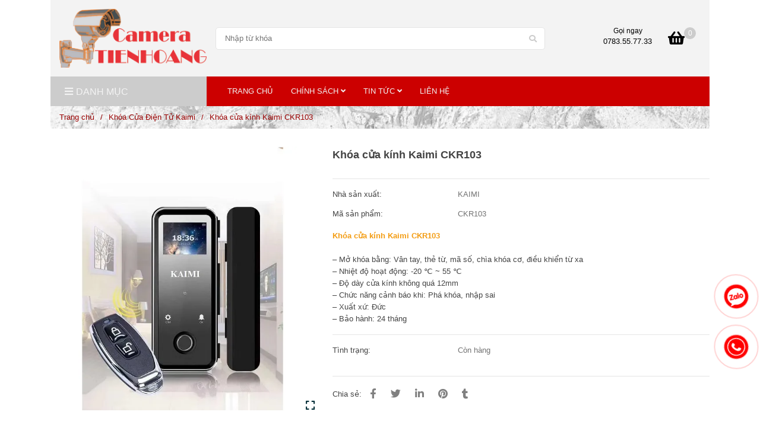

--- FILE ---
content_type: text/html; charset=UTF-8
request_url: https://camerahcm.net/khoa-cua-dien-tu-kaimi/khoa-cua-kinh-kaimi-ckr103.html
body_size: 34182
content:
<!DOCTYPE html>
<html lang="vi">
    <head>
        <meta charset="utf-8"><meta http-equiv="X-UA-Compatible" content="IE=edge"><meta name="viewport" content="width=device-width, initial-scale=1"><meta name="csrf-token" content="wWLsMygDkUl7Eyb4A5hVjJ2bc2TmNrlU0bMDcIAn"><link rel="shortcut icon" type="image/x-icon" href="https://media.loveitopcdn.com/4769/thumb/105304-logo1.png"><meta property="fb:app_id" content="https://www.facebook.com/Vienthongtienhoang-101218591294576/" />
        <title>Khóa cửa kính Kaimi CKR103 </title>
<meta name="keywords" content="Khóa cửa kính Kaimi CKR103, khoa cua kinh kaimi ckr103, Khóa Kaimi CKR103, Kaimi CKR103, CKR103">
<meta name="description" content="Khóa cửa kính Kaimi CKR103

 

– Mở khóa bằng: Vân tay, thẻ từ, mã số, chìa khóa cơ, điều khiển từ xa

– Nhiệt độ hoạt động: -20 ℃ ~ 55 ℃

– Độ dày cửa kính không quá 12mm 

– Chức năng cảnh báo khi: Phá khóa, nhập sai

– Xuất xứ: Đức

– Bảo hành: 24 tháng">
<meta name="robots" content="INDEX,FOLLOW">
<link rel="canonical" href="https://camerahcm.net/khoa-cua-dien-tu-kaimi/khoa-cua-kinh-kaimi-ckr103.html"/>
<link rel="alternate" hreflang="vi-vn" href="https://camerahcm.net/khoa-cua-dien-tu-kaimi/khoa-cua-kinh-kaimi-ckr103.html"/>
<meta property="og:title" content="Khóa cửa kính Kaimi CKR103" />
<meta property="og:description" content="Khóa cửa kính Kaimi CKR103

 

– Mở khóa bằng: Vân tay, thẻ từ, mã số, chìa khóa cơ, điều khiển từ xa

– Nhiệt độ hoạt động: -20 ℃ ~ 55 ℃

– Độ dày cửa kính không quá 12mm 

– Chức năng cảnh báo khi: Phá khóa, nhập sai

– Xuất xứ: Đức

– Bảo hành: 24 tháng" />
<meta property="og:url" content="https://camerahcm.net/khoa-cua-dien-tu-kaimi/khoa-cua-kinh-kaimi-ckr103.html" />
<meta property="og:type" content="article" />
<meta property="og:image:alt" content="Khóa cửa kính Kaimi CKR103" />
<meta property="og:site_name" content="Phân Phối & Lắp Đặt Camera Quan Sát Và Hệ Thống An Ninh" />
<meta property="og:image" content="https://media.loveitopcdn.com/4769/thumb/164650-6.png" />
<meta property="og:image:height" content="300" />
<meta property="og:image:width" content="300" />

<meta name="twitter:title" content="Khóa cửa kính Kaimi CKR103" />
<meta name="twitter:description" content="Khóa cửa kính Kaimi CKR103

 

– Mở khóa bằng: Vân tay, thẻ từ, mã số, chìa khóa cơ, điều khiển từ xa

– Nhiệt độ hoạt động: -20 ℃ ~ 55 ℃

– Độ dày cửa kính không quá 12mm 

– Chức năng cảnh báo khi: Phá khóa, nhập sai

– Xuất xứ: Đức

– Bảo hành: 24 tháng" />
        <link rel="dns-prefetch" href="https://static.loveitopcdn.com">
        <link rel="dns-prefetch" href="https://media.loveitopcdn.com">
        <link rel="stylesheet" href="https://static.loveitopcdn.com/plugins/bootstrap-4.3.1/css/bootstrap.min.css">
        <link rel="stylesheet" href="https://static.loveitopcdn.com/plugins/normalize/normalize.min.css">
        <link rel="stylesheet" href="https://static.loveitopcdn.com/plugins/jquery-ui/jquery-ui-custom.min.css">
        <link rel="stylesheet" href="https://static.loveitopcdn.com/themes/base/css/plugin.css?id=494e4ee96c0bcf7666d5">
        <style>:root{--bg-color:#ffffff;--bg-color-opacity:#ffffffc7;--primary-color:#ff0000;--primary-sub-color:#ff000040;--sub-color:#cccccc;--line-bottom-menu-color:#cccccc70;--txt-color:#444444;--txt-sub-color:#44444473;--price-color:#444444;--price-sub-color:#44444473;--breadcrumbs-bg-color:#f3f3f3;--breadcrumbs-txt-color:#990000;--breadcrumbs-height:12px;--link-color:#0c343d;--header-bg-color:#cccccc;--header-bgsub-color:#cccccc;--header-txt-color:#000000;--header-txt-color-hover:#000000;--footer-bg-color:#ffffff;--footer-txt-color:#999999;--footer-title-color:#f3f3f3;--menu-bg-color:#cc0000;--menu-bg-color-mobile:#cc0000;--sub-menu-bg-color:#eeeeee;--menu-bg-active-color:#cc0000;--menu-txt-color:#f3f3f3;--menu-txt-child-color:#444444;--menu-txt-active-color:#ffffff;--space-between-widget:45px;--space-between-widget-mobile:30px;--menu-height:30px;--font-website:'Arial';--font-size-website:13px;--background-image-footer-website:url(https://media.loveitopcdn.com/4769/thumb/074259-hinh-nen-dep.jpg);--effect-loading-bg-color:;--effect-loading-color:;--background-image-breadcrumbs:url(https://media.loveitopcdn.com/4769/thumb/hinh-nen-khocuadientu.jpg)}</style>
        <link rel="stylesheet" href="https://static.loveitopcdn.com/themes/base/css/common.css?id=3e3970e9ab7929f71358">
                <link rel="stylesheet" href="https://static.loveitopcdn.com/themes/base3/css/main.css?id=7f25b8636d62910c06a0">
        <link rel="stylesheet" href="https://static.loveitopcdn.com/themes/base3/css/widgets.css?id=51a768ecead7efac62f7">
        <link rel="stylesheet" href="https://static.loveitopcdn.com/themes/ant_cosmetic/css/style.css?id=43e645c93354b3de18e8">
        <link href="https://static.loveitopcdn.com/plugins/fontawesome-free-5.15.3/css/all.min.css" rel="stylesheet">
        <link href="https://static.loveitopcdn.com/plugins/lite-youtube/lite-yt-embed.min.css" rel="stylesheet">
        <link rel="stylesheet" href="https://static.loveitopcdn.com/themes/base/css/loading.css?id=000dbc8cc71ace1cb455"  as="style" onload="this.onload=null;this.rel='stylesheet'" /><link rel="stylesheet" href="https://media.loveitopcdn.com/4769/css/custom.css?v=1702942122"  as="style" onload="this.onload=null;this.rel='stylesheet'" />
                <script src="https://static.loveitopcdn.com/plugins/jquery-3.3.1/jquery.min.js"></script>
        <meta name="google-site-verification" content="XYmYjVbydPF-9I9NX2W-23UuAs4vcEXwN3EQhWmXxuA" />
<meta name="google-site-verification" content="92tQfqj0VzBfO-BobTh8bc6j6NZKTdWQX0wliW6VBxM" /><!-- Global site tag (gtag.js) - Google Analytics -->
<script async src="https://www.googletagmanager.com/gtag/js?id=UA-153808899-1">
</script>
<script>
  window.dataLayer = window.dataLayer || [];
  function gtag(){dataLayer.push(arguments);}
  gtag('js', new Date());

  gtag('config', 'UA-153808899-1');
</script><!-- Global site tag (gtag.js) - Google Ads: 719886610 -->
<script async src="https://www.googletagmanager.com/gtag/js?id=AW-719886610"></script>
<script>
  window.dataLayer = window.dataLayer || [];
  function gtag(){dataLayer.push(arguments);}
  gtag('js', new Date());

  gtag('config', 'AW-719886610');
</script><!-- Facebook Pixel Code -->
<script>
!function(f,b,e,v,n,t,s)
{if(f.fbq)return;n=f.fbq=function(){n.callMethod?
n.callMethod.apply(n,arguments):n.queue.push(arguments)};
if(!f._fbq)f._fbq=n;n.push=n;n.loaded=!0;n.version='2.0';
n.queue=[];t=b.createElement(e);t.async=!0;
t.src=v;s=b.getElementsByTagName(e)[0];
s.parentNode.insertBefore(t,s)}(window, document,'script',
'https://connect.facebook.net/en_US/fbevents.js');
fbq('init', '2952206711718365');
fbq('track', 'PageView');
</script>
<noscript><img height="1" width="1" style="display:none"
src="https://www.facebook.com/tr?id=2952206711718365&ev=PageView&noscript=1"
/></noscript>
<!-- End Facebook Pixel Code --><script>
window.addEventListener('DOMContentLoaded', function() {
  (function($) {

$(".h-btn-readmore").click(function(){
  $(".show_hide").toggleClass("toggleClass");
});
  })(jQuery);
});

</script><!-- Google Tag Manager -->
<script>(function(w,d,s,l,i){w[l]=w[l]||[];w[l].push({'gtm.start':
new Date().getTime(),event:'gtm.js'});var f=d.getElementsByTagName(s)[0],
j=d.createElement(s),dl=l!='dataLayer'?'&l='+l:'';j.async=true;j.src=
'https://www.googletagmanager.com/gtm.js?id='+i+dl;f.parentNode.insertBefore(j,f);
})(window,document,'script','dataLayer','GTM-MJW5LZL4');</script>
<!-- End Google Tag Manager --><script>
$(document).on('click', '#toc .toggleTocList', function() {
    $(document).find('#toc-list').toggle();
    if($(this).text() == wb_translate.show) {
        $(this).text(wb_translate.hide);
    } else {
        $(this).text(wb_translate.show);
    }
});
</script>
<script>var layout_product_item='style2';var is_display_rating=1;var wb_token_public='RLgi7T';var wb_setting={'currency': {"unit":"\u0111","rate":1,"thousand_sep":".","decimal_sep":",","decimal":0,"pos":"right"} };var wb_translate={"error_avatar_upload_size":"Dung l\u01b0\u1ee3ng \u1ea3nh kh\u00f4ng v\u01b0\u1ee3t qu\u00e1","error_avatar_upload_file":"Ch\u1ec9 h\u1ed7 tr\u1ee3 c\u00e1c \u0111\u1ecbnh d\u1ea1ng \u1ea3nh .png .jpg .jpeg","add_to_cart":"Mua ngay","contact":"Li\u00ean h\u1ec7","processing":"\u0110ang x\u1eed l\u00fd...","delete":"X\u00f3a","outstock":"H\u1ebft h\u00e0ng","instock":"C\u00f2n h\u00e0ng","paging_first":"\u0110\u1ea7u","paging_previous":"Tr\u01b0\u1edbc","paging_next":"Ti\u1ebfp","paging_last":"Cu\u1ed1i","progressing":"\u0110ang x\u1eed l\u00fd...","please_enter":"Vui l\u00f2ng nh\u1eadp v\u00e0o Email ho\u1eb7c S\u1ed1 \u0111i\u1ec7n tho\u1ea1i \u0111\u1ec3 \u0111\u0103ng k\u00fd","minimum_order_product":"Y\u00eau c\u1ea7u mua \u00edt nh\u1ea5t","text_product":"s\u1ea3n ph\u1ea9m","text_coupon":"M\u00e3 gi\u1ea3m gi\u00e1","text_reduction":"M\u1ee9c gi\u1ea3m","message_danger":"C\u00f3 l\u1ed7i trong qu\u00e1 tr\u00ecnh thao t\u00e1c","message_alert_discount_confirm":"B\u1ea1n c\u00f3 mu\u1ed1n x\u00f3a m\u00e3 gi\u1ea3m gi\u00e1 n\u00e0y kh\u00f4ng?","please_choose_district":"Vui l\u00f2ng ch\u1ecdn Qu\u1eadn \/ Huy\u1ec7n","please_choose_ward":"Vui l\u00f2ng ch\u1ecdn Ph\u01b0\u1eddng \/ X\u00e3","text_remove_coupon":"X\u00f3a m\u00e3 gi\u1ea3m gi\u00e1 n\u00e0y","product_quantity_break_description_value":":price \/ s\u1ea3n ph\u1ea9m (:percent%)","affiliate_id":"","just_days":"Ng\u00e0y","just_months":"Th\u00e1ng","just_years":"N\u0103m","just_hours":"Gi\u1edd","just_minutes":"Ph\u00fat","just_secs":"Gi\u00e2y","menu_readmore":"Xem th\u00eam ...","menu_collapse":"Thu g\u1ecdn","view_product_detail":"Xem chi ti\u1ebft","phone_required":"Vui l\u00f2ng nh\u1eadp s\u1ed1 \u0111i\u1ec7n tho\u1ea1i h\u1ee3p l\u1ec7","text_btn_collapse":"Xem t\u1ea5t c\u1ea3","text_btn_collapsed":"Thu g\u1ecdn","table_of_contents":"M\u1ee5c l\u1ee5c","show":"Hi\u1ec7n","hide":"\u1ea8n"};var wb_language='';var wb_language_default='vi';var wb_routes={"order_fast":"https:\/\/camerahcm.net\/fast-order","admin_widget":"https:\/\/camerahcm.net\/admin\/widget","admin_menu":"https:\/\/camerahcm.net\/admin\/menu","admin_post":"https:\/\/camerahcm.net\/admin\/post","admin_product":"https:\/\/camerahcm.net\/admin\/product","admin_setting_website":"https:\/\/camerahcm.net\/admin\/setting\/website","admin_setting_contact":"https:\/\/camerahcm.net\/admin\/setting\/contact","admin_setting_product_filter":"https:\/\/camerahcm.net\/admin\/setting\/product_filter","admin_slider":"https:\/\/camerahcm.net\/admin\/slider","admin_gallery_image":"https:\/\/camerahcm.net\/admin\/gallery_image","admin_testimonials":"https:\/\/camerahcm.net\/admin\/testimonials"}; var addon_smart_feature_menu='';</script><script>var template="product_detail";</script>
        
    <script type="application/ld+json">
        {
          "@context": "https://schema.org/",
          "@type": "Product",
          "name": "Khóa cửa kính Kaimi CKR103",
          "image": "https://media.loveitopcdn.com/4769/thumb/164650-6.png",
          "brand": {
            "@type": "Brand",
            "name": "KAIMI"
          },
          "sku": "CKR103",
          "mpn": "CKR103",
          "description": "Khóa cửa kính Kaimi CKR103

 

– Mở khóa bằng: Vân tay, thẻ từ, mã số, chìa khóa cơ, điều khiển từ xa

– Nhiệt độ hoạt động: -20 ℃ ~ 55 ℃

– Độ dày cửa kính không quá 12mm 

– Chức năng cảnh báo khi: Phá khóa, nhập sai

– Xuất xứ: Đức

– Bảo hành: 24 tháng","aggregateRating": {
                "@type": "AggregateRating",
                "ratingValue": 5,
                "ratingCount": 1
            },
            "review": {
                "@type": "Review",
                "reviewRating": {
                    "@type": "Rating",
                    "ratingValue": "5",
                    "bestRating": "5"
                },
                "author": {
                  "@type": "Person",
                  "name": "Google"
                }
            },"offers": {
            "@type": "Offer",
            "priceValidUntil": "2025/11/19",
            "price": "0",
            "priceCurrency": "VND",
            "availability": "http://schema.org/InStock",
            "url": "https://camerahcm.net/khoa-cua-dien-tu-kaimi/khoa-cua-kinh-kaimi-ckr103.html",
            "hasMerchantReturnPolicy": {
              "@type": "MerchantReturnPolicy",
              "applicableCountry": "VN",
              "returnPolicyCategory": "https://schema.org/MerchantReturnFiniteReturnWindow",
              "merchantReturnDays": 7,
              "returnMethod": "https://schema.org/ReturnByMail",
              "returnFees": "https://schema.org/FreeReturn"
            },
            "shippingDetails": {
              "@type": "OfferShippingDetails",
              "shippingRate": {
                "@type": "MonetaryAmount",
                "value": 0,
                "currency": "VND"
              },
              "shippingDestination": {
                "@type": "DefinedRegion",
                "addressCountry": "VN"
              },
              "deliveryTime": {
                "@type": "ShippingDeliveryTime",
                "handlingTime": {
                  "@type": "QuantitativeValue",
                  "minValue": 0,
                  "maxValue": 1,
                  "unitCode": "DAY"
                },
                "transitTime": {
                  "@type": "QuantitativeValue",
                  "minValue": 1,
                  "maxValue": 5,
                  "unitCode": "DAY"
                }
              }
            }
          }
        }
        </script>    </head>
    <body class="product_detail  mobile-768 title_heading_style7 product_layout_sale_style4 product_layout_item_style2 buttom_layout_style3 sidebar_right gallery_flat menu_fixed_1 menu_style_mega_menu_center layout_boxed tab_style12 menu_mobile_style2 post-layout-item-style1">
                <!-- Google Tag Manager (noscript) -->
<noscript><iframe src="https://www.googletagmanager.com/ns.html?id=GTM-MJW5LZL4"
height="0" width="0" style="display:none;visibility:hidden"></iframe></noscript>
<!-- End Google Tag Manager (noscript) -->        <div id="loading"><div class="window-loader"><div class="circle"></div><div class="circle"></div><div class="circle"></div><div class="circle"></div><div class="circle"></div></div></div>
        <div class="wrapper clearfix project-layout container">
            <header id="header" >
								<div class="">
				<link rel="stylesheet" href="https://static.loveitopcdn.com/themes/base3/css/header_ecommerce_2.css?id=3532f38f9dd4376bff51" >
	<style>header .header-oasics .search-form .input-group-btn, header .mini-cart3 a, header .color-light-2, header .header-container .btn-toggle-mobile-menu .title-menu, header .search-form i, header .header-ecommerce_2 .hotline-header a{color: #000000 !important; } header .mini-cart3 .mini-cart-number, header .header-container .toggle-mobile-menu:first-child span, header .header-container .toggle-mobile-menu:first-child::after, header .header-container .toggle-mobile-menu:first-child::before{background-color: #000000 !important; } header .header-container.fixed-ontop .mb-menu>li:hover>a, header .header-container.fixed-ontop .mb-menu>li.active>a{ color: #ffffff !important; }@media (min-width: 992px){header .header-container.fixed-ontop .main-nav ul>li>a,header .header-container.fixed-ontop .main-nav .dropdown-menu .title-mega>a{color: #000000 !important;}}</style>

<div class="d-lg-none header-mobile">
	<div class="header-ecommerce_2 header-container  show-readmore" style="color:#000000!important;background-color:#f3f3f3;">
	<div class="wb-nav-header width-menu-mobile">
		<div class="container">
			<div class="row clearfix center-vertical relative">
				<div class="col-lg-3 col-6 header-logo">
					<a href="https://camerahcm.net" aria-label="Khóa cửa kính Kaimi CKR103" class="logo d-inline-b ">
	<img src="https://media.loveitopcdn.com/4769/thumb/214130-logo-vang.png" alt="Phân Phối &amp; Lắp Đặt Camera Quan Sát Và Hệ Thống An Ninh" width="100%" height="100%" />
</a>				</div>
				<div class="col-lg-9 col-md-12 col-sm-12 col-12 px-0 px-lg-3 menu-cart center-vertical-nojustify height-menu-fixed">
											<ul class="list-inline-block pull-right pr-lg-3">
		                    			                    <li>
									<form class="search-form" action="https://camerahcm.net/search/post/autocomplete">
		<input onblur="if (this.value=='') this.placeholder = this.dataset.value" onfocus="this.placeholder = this.dataset.defaultValue" placeholder="Nhập từ khóa" value="" data-default-value="Nhập từ khóa" data-value="Nhập từ khóa" type="text" name="keyword" class="search-box" autocomplete="off">
		<button type="submit"><i class="fas fa-search"></i></button>
	</form>
			                    </li>
		                    		                    			                    <li>
			                    	<div class="mini-cart-box mini-cart3 pull-right">
	<a class="mini-cart-link btn-view-cart" href="https://camerahcm.net/cart">
		<span class="d-none title_cart">Giỏ hàng</span>
		<i class="fa fa-shopping-basket" aria-hidden="true"></i>
		<span class="d-none title_cart_2">Giỏ hàng</span>
		<span class="mini-cart-number bg-color white total_items">0</span>
	</a>
</div>			                    </li>
		                    		                </ul>
	                	                <a href="https://camerahcm.net" aria-label="Khóa cửa kính Kaimi CKR103" class="logo d-inline-b logo-fixed">
	<img src="https://media.loveitopcdn.com/4769/thumb/214130-logo-vang.png" alt="Phân Phối &amp; Lắp Đặt Camera Quan Sát Và Hệ Thống An Ninh" width="100%" height="100%" />
</a>					<nav class="main-nav navbar-expand-lg pull-left">
						<div class="btn-toggle-mobile-menu center-vertical">
	<span class="nav-icon toggle-mobile-menu">
		<span></span>
	</span>
	<span class="nav-icon toggle-mobile-menu title-menu">
		<span> MENU </span>
	</span>
</div>					  	<div class="navbar-menu">
					  							  			<div class="section-header-menu">
							<ul class="navbar-nav ml-auto menu-nav mb-menu">
			 				 		 
				<li class="nav-item  mega_menu_center relative mega_menu wb-header-menu-item">
					<a class="nav-link " href="https://camerahcm.net"  aria-label="Trang Chủ">
													Trang Chủ
																	</a>
									</li>
							 		 
				<li class="nav-item dropdown mega_menu_center relative mega_menu wb-header-menu-item">
					<a class="nav-link " href="https://camerahcm.net/chinh-sach.html"  aria-label="Chính Sách">
													Chính Sách
																			<i class="fas fa-angle-down"></i>
					        <i class="fa fa-plus f-right"></i>
					    					</a>
											<ul class="dropdown-menu sub-menu">
	    					<li class="wb-header-menu-item">
	<a class="nav-link" href="https://camerahcm.net/chinh-sach-ban-hang-truc-tuyen.html"  aria-label="CHÍNH SÁCH BÁN HÀNG TRỰC TUYẾN">CHÍNH SÁCH BÁN HÀNG TRỰC TUYẾN</a>
</li>
							<li class="wb-header-menu-item">
	<a class="nav-link" href="https://camerahcm.net/chinh-sach-bao-hanh.html"  aria-label="CHÍNH SÁCH BẢO HÀNH">CHÍNH SÁCH BẢO HÀNH</a>
</li>
							<li class="wb-header-menu-item">
	<a class="nav-link" href="https://camerahcm.net/chinh-sach-van-chuyen-giao-nhan.html"  aria-label="CHÍNH SÁCH GIAO HÀNG">CHÍNH SÁCH GIAO HÀNG</a>
</li>
							<li class="wb-header-menu-item">
	<a class="nav-link" href="https://camerahcm.net/phuong-thuc-thanh-toan.html"  aria-label="PHƯƠNG THỨC THANH TOÁN">PHƯƠNG THỨC THANH TOÁN</a>
</li>
							<li class="wb-header-menu-item">
	<a class="nav-link" href="https://camerahcm.net/chinh-sach-doi-tra-hang.html"  aria-label="CHÍNH SÁCH ĐỔI TRẢ">CHÍNH SÁCH ĐỔI TRẢ</a>
</li>
				  	</ul>
  										</li>
							 		 
				<li class="nav-item dropdown mega_menu_center relative mega_menu wb-header-menu-item">
					<a class="nav-link " href="https://camerahcm.net/tin-tuc/"  aria-label="TIN TỨC">
													TIN TỨC
																			<i class="fas fa-angle-down"></i>
					        <i class="fa fa-plus f-right"></i>
					    					</a>
											<ul class="dropdown-menu sub-menu">
	    					<li class="wb-header-menu-item">
	<a class="nav-link" href="https://camerahcm.net/gioi-thieu.html"  aria-label="Giới Thiệu">Giới Thiệu</a>
</li>
							<li class="wb-header-menu-item">
	<a class="nav-link" href="https://camerahcm.net/tin-tuc/huong-dan/"  aria-label="Hướng Dẫn Kỹ Thuật">Hướng Dẫn Kỹ Thuật</a>
</li>
				  	</ul>
  										</li>
							 		 
				<li class="nav-item  mega_menu_center relative mega_menu wb-header-menu-item">
					<a class="nav-link " href="https://camerahcm.net/lien-he.html"  aria-label="Liên Hệ">
													Liên Hệ
																	</a>
									</li>
							</ul>
			</div>

					  							  							  			<div class="mega-container ">
    <div class="navleft-container">
        <div class="mega-menu-title">
            <div class="h3">
                <i class="fas fa-bars"></i>Danh mục
            </div>
        </div>
        <div class="mega-menu-category" data-id="3">
            <ul class="nav mb-menu">
                                    <li class="has-sub dropdown relative">
            <a href="https://camerahcm.net/san-pham/camera-wifi-khong-day/"  aria-label="CAMERA WIFI KHÔNG DÂY">
                                    CAMERA WIFI KHÔNG DÂY
                                                    <i class="fa fa-plus f-right"></i>
                            </a>
                            <div class="wrap-popup column1">
                    <div class="popup">
                        <ul class="nav">
                                                            <li class=" relative">
            <a href="https://camerahcm.net/camera-wifi-trong-nha/"  aria-label="Camera WiFi Trong Nhà">
                                    Camera WiFi Trong Nhà
                                            </a>
                    </li>
                                                                <li class=" relative">
            <a href="https://camerahcm.net/camera-wifi-ngoai-troi/"  aria-label="Camera WiFi Ngoài Trời">
                                    Camera WiFi Ngoài Trời
                                            </a>
                    </li>
                                                                <li class=" relative">
            <a href="https://camerahcm.net/camera-nguy-trang/"  aria-label="Camera Ngụy Trang">
                                    Camera Ngụy Trang
                                            </a>
                    </li>
                                                                <li class=" relative">
            <a href="https://camerahcm.net/camera-dung-sim-4g/"  aria-label="Camera Dùng Sim 4G">
                                    Camera Dùng Sim 4G
                                            </a>
                    </li>
                                                                <li class=" relative">
            <a href="https://camerahcm.net/camera-ezviz/"  aria-label="Camera WiFi Ezviz">
                                    Camera WiFi Ezviz
                                            </a>
                    </li>
                                                                <li class=" relative">
            <a href="https://camerahcm.net/camera-imou/"  aria-label="Camera WiFi Imou">
                                    Camera WiFi Imou
                                            </a>
                    </li>
                                                        </ul>
                    </div>
                </div>
                    </li>
                                        <li class="has-sub dropdown wide">
            <a href="https://camerahcm.net/san-pham/bo-camera/"  aria-label="TRỌN BỘ CAMERA CÓ DÂY">
                                    TRỌN BỘ CAMERA CÓ DÂY
                                                    <i class="fa fa-plus f-right"></i>
                            </a>
                            <div class="wrap-popup mega-menu">
                    <div class="popup pt-lg-3 pb-lg-1 px-lg-2">
                        <div class="row">
                                                            <div class="col-12 col-lg-6 mb-lg-3">
                                    <div class="nav-column">
                                        <h4>
                                            <a href="https://camerahcm.net/tron-bo-camera-hikvision/" >Bộ Camera Hikvision</a>
                                        </h4>
                                        <ul class="nav">
                                                                                            <li class="wb-header-menu-item">
	<a class="nav-link" href="https://camerahcm.net/tron-bo-camera-hikvision-2-0mp/"  aria-label="Trọn Bộ Camera Hikvision 2.0MP">Trọn Bộ Camera Hikvision 2.0MP</a>
</li>
                                                                                            <li class="wb-header-menu-item">
	<a class="nav-link" href="https://camerahcm.net/tron-bo-camera-hikvision-4-0mp/"  aria-label="Trọn Bộ Camera Hikvision 4.0MP">Trọn Bộ Camera Hikvision 4.0MP</a>
</li>
                                                                                            <li class="wb-header-menu-item">
	<a class="nav-link" href="https://camerahcm.net/dau-ghi-hikvision/"  aria-label="Đầu Ghi Hikvison">Đầu Ghi Hikvison</a>
</li>
                                                                                            <li class="wb-header-menu-item">
	<a class="nav-link" href="https://camerahcm.net/camera-ip-hikvision-co-mau-ban-dem/"  aria-label="Camera IP Hikvision Có Màu Ban Đêm">Camera IP Hikvision Có Màu Ban Đêm</a>
</li>
                                                                                            <li class="wb-header-menu-item">
	<a class="nav-link" href="https://camerahcm.net/camera-hdtvi-hikvision-co-mau-ban-dem/"  aria-label="Camera Hikvision Có Màu Ban Đêm">Camera Hikvision Có Màu Ban Đêm</a>
</li>
                                                                                    </ul>
                                    </div>
                                </div>
                                                            <div class="col-12 col-lg-6 mb-lg-3">
                                    <div class="nav-column">
                                        <h4>
                                            <a href="https://camerahcm.net/bo-camera-dahua/" >Bộ Camera Dahua</a>
                                        </h4>
                                        <ul class="nav">
                                                                                            <li class="wb-header-menu-item">
	<a class="nav-link" href="https://camerahcm.net/tron-bo-camera-dahua-2-0mp/"  aria-label="Trọn Bộ Camera Dahua 2.0MP">Trọn Bộ Camera Dahua 2.0MP</a>
</li>
                                                                                            <li class="wb-header-menu-item">
	<a class="nav-link" href="https://camerahcm.net/tron-bo-camera-dahua-4-0mp/"  aria-label="Trọn Bộ Camera Dahua 4.0MP">Trọn Bộ Camera Dahua 4.0MP</a>
</li>
                                                                                            <li class="wb-header-menu-item">
	<a class="nav-link" href="https://camerahcm.net/dau-ghi-dahua/"  aria-label="Đầu Ghi Camera Dahua">Đầu Ghi Camera Dahua</a>
</li>
                                                                                            <li class="wb-header-menu-item">
	<a class="nav-link" href="https://camerahcm.net/camera-ip-dahua-co-mau-ban-dem/"  aria-label="Camera IP Dahua Có Màu Ban Đêm">Camera IP Dahua Có Màu Ban Đêm</a>
</li>
                                                                                            <li class="wb-header-menu-item">
	<a class="nav-link" href="https://camerahcm.net/camera-dahua-co-mau-ban-dem/"  aria-label="Camera Dahua Có Màu Ban Đêm">Camera Dahua Có Màu Ban Đêm</a>
</li>
                                                                                    </ul>
                                    </div>
                                </div>
                                                    </div>
                    </div>
                </div>
                    </li>
                                        <li class="has-sub dropdown relative">
            <a href="https://camerahcm.net/may-cham-cong/"  aria-label="MÁY CHẤM CÔNG">
                                    MÁY CHẤM CÔNG
                                                    <i class="fa fa-plus f-right"></i>
                            </a>
                            <div class="wrap-popup column1">
                    <div class="popup">
                        <ul class="nav">
                                                            <li class=" relative">
            <a href="https://camerahcm.net/may-cham-cong-zkteco/"  aria-label="Máy Chấm Công Zkteco">
                                    Máy Chấm Công Zkteco
                                            </a>
                    </li>
                                                                <li class=" relative">
            <a href="https://camerahcm.net/may-cham-cong-ronald-jack/"  aria-label="Máy Chấm Công Ronald Jack">
                                    Máy Chấm Công Ronald Jack
                                            </a>
                    </li>
                                                                <li class=" relative">
            <a href="https://camerahcm.net/may-cham-cong-hikvision/"  aria-label="Máy Chấm Công Hikvision">
                                    Máy Chấm Công Hikvision
                                            </a>
                    </li>
                                                                <li class=" relative">
            <a href="https://camerahcm.net/may-cham-cong-nhan-dien-khuon-mat/"  aria-label="Máy Chấm Công Khuôn Mặt">
                                    Máy Chấm Công Khuôn Mặt
                                            </a>
                    </li>
                                                                <li class=" relative">
            <a href="https://camerahcm.net/kiem-soat-cua-ra-vao/"  aria-label="Kiểm Soát Ra Vào">
                                    Kiểm Soát Ra Vào
                                            </a>
                    </li>
                                                        </ul>
                    </div>
                </div>
                    </li>
                                        <li class="has-sub dropdown relative">
            <a href="https://camerahcm.net/camera-chuong-cua/"  aria-label="CHUÔNG CỬA MÀN HÌNH">
                                    CHUÔNG CỬA MÀN HÌNH
                                                    <i class="fa fa-plus f-right"></i>
                            </a>
                            <div class="wrap-popup column1">
                    <div class="popup">
                        <ul class="nav">
                                                            <li class=" relative">
            <a href="https://camerahcm.net/camera-chuong-cua-panasonic/"  aria-label="Chuông Cửa Màn Hình Panasonic">
                                    Chuông Cửa Màn Hình Panasonic
                                            </a>
                    </li>
                                                                <li class=" relative">
            <a href="https://camerahcm.net/chuong-cua-man-hinh-hikvision/"  aria-label="Chuông Cửa Màn Hình Hikvision">
                                    Chuông Cửa Màn Hình Hikvision
                                            </a>
                    </li>
                                                                <li class=" relative">
            <a href="https://camerahcm.net/camera-chuong-cua-dahua/"  aria-label="Chuông Cửa Màn Hinh Dahua">
                                    Chuông Cửa Màn Hinh Dahua
                                            </a>
                    </li>
                                                        </ul>
                    </div>
                </div>
                    </li>
                                        <li class="has-sub dropdown wide">
            <a href="https://camerahcm.net/khoa-cua-dien-tu/"  aria-label="KHÓA CỬA THÔNG MINH">
                                    KHÓA CỬA THÔNG MINH
                                                    <i class="fa fa-plus f-right"></i>
                            </a>
                            <div class="wrap-popup mega-menu">
                    <div class="popup pt-lg-3 pb-lg-1 px-lg-2">
                        <div class="row">
                                                            <div class="col-12 col-lg-6 mb-lg-3">
                                    <div class="nav-column">
                                        <h4>
                                            <a href="https://camerahcm.net/khoa-van-tay-cua-go/" >Khóa Vân Tay Cửa Gỗ</a>
                                        </h4>
                                        <ul class="nav">
                                                                                    </ul>
                                    </div>
                                </div>
                                                            <div class="col-12 col-lg-6 mb-lg-3">
                                    <div class="nav-column">
                                        <h4>
                                            <a href="https://camerahcm.net/khoa-van-tay-cua-nhom/" >Khóa Vân Tay Cửa Nhôm</a>
                                        </h4>
                                        <ul class="nav">
                                                                                    </ul>
                                    </div>
                                </div>
                                                            <div class="col-12 col-lg-6 mb-lg-3">
                                    <div class="nav-column">
                                        <h4>
                                            <a href="https://camerahcm.net/khoa-van-tay-cua-kinh/" >Khóa Vân Tay Cửa Kính</a>
                                        </h4>
                                        <ul class="nav">
                                                                                    </ul>
                                    </div>
                                </div>
                                                            <div class="col-12 col-lg-6 mb-lg-3">
                                    <div class="nav-column">
                                        <h4>
                                            <a href="https://camerahcm.net/khoa-cong-dien-tu/" >Khóa Cổng Vân Tay</a>
                                        </h4>
                                        <ul class="nav">
                                                                                    </ul>
                                    </div>
                                </div>
                                                            <div class="col-12 col-lg-6 mb-lg-3">
                                    <div class="nav-column">
                                        <h4>
                                            <a href="https://camerahcm.net/khoa-cua-nhan-dien-khuon-mat/" >Khóa Nhận Diện Khuôn Mặt</a>
                                        </h4>
                                        <ul class="nav">
                                                                                    </ul>
                                    </div>
                                </div>
                                                            <div class="col-12 col-lg-6 mb-lg-3">
                                    <div class="nav-column">
                                        <h4>
                                            <a href="https://camerahcm.net/khoa-cua-dien-tu-kaimi/" >Khóa Cửa Điện Tử Kaimi</a>
                                        </h4>
                                        <ul class="nav">
                                                                                    </ul>
                                    </div>
                                </div>
                                                            <div class="col-12 col-lg-6 mb-lg-3">
                                    <div class="nav-column">
                                        <h4>
                                            <a href="https://camerahcm.net/khoa-cua-dien-tu-solity/" >Khóa Cửa Điện Tử Solity</a>
                                        </h4>
                                        <ul class="nav">
                                                                                    </ul>
                                    </div>
                                </div>
                                                            <div class="col-12 col-lg-6 mb-lg-3">
                                    <div class="nav-column">
                                        <h4>
                                            <a href="https://camerahcm.net/khoa-cua-dien-tu-kassler/" >Khóa Cửa Điện Tử Kassler</a>
                                        </h4>
                                        <ul class="nav">
                                                                                    </ul>
                                    </div>
                                </div>
                                                            <div class="col-12 col-lg-6 mb-lg-3">
                                    <div class="nav-column">
                                        <h4>
                                            <a href="https://camerahcm.net/khoa-cua-dien-tu-bosch/" >Khóa Cửa Điện Tử Bosch</a>
                                        </h4>
                                        <ul class="nav">
                                                                                    </ul>
                                    </div>
                                </div>
                                                            <div class="col-12 col-lg-6 mb-lg-3">
                                    <div class="nav-column">
                                        <h4>
                                            <a href="https://camerahcm.net/khoa-cua-dien-tu-locpro/" >Khóa Cửa Điện Tử Locpro</a>
                                        </h4>
                                        <ul class="nav">
                                                                                    </ul>
                                    </div>
                                </div>
                                                            <div class="col-12 col-lg-6 mb-lg-3">
                                    <div class="nav-column">
                                        <h4>
                                            <a href="https://camerahcm.net/khoa-cua-dien-tu-kapler/" >Khóa Cửa Điện Tử Kapler</a>
                                        </h4>
                                        <ul class="nav">
                                                                                            <li class="wb-header-menu-item">
	<a class="nav-link" href="https://camerahcm.net/khoa-cua-dien-tu-philips/"  aria-label="Khóa Cửa Điện Tử Philips">Khóa Cửa Điện Tử Philips</a>
</li>
                                                                                    </ul>
                                    </div>
                                </div>
                                                    </div>
                    </div>
                </div>
                    </li>
                                        <li class="has-sub dropdown wide">
            <a href="https://camerahcm.net/he-thong-chong-set/"  aria-label="HỆ THỐNG CHỐNG SÉT">
                                    HỆ THỐNG CHỐNG SÉT
                                                    <i class="fa fa-plus f-right"></i>
                            </a>
                            <div class="wrap-popup mega-menu">
                    <div class="popup pt-lg-3 pb-lg-1 px-lg-2">
                        <div class="row">
                                                            <div class="col-12 col-lg-6 mb-lg-3">
                                    <div class="nav-column">
                                        <h4>
                                            <a href="https://camerahcm.net/kim-chong-set/" >Kim Chống Sét</a>
                                        </h4>
                                        <ul class="nav">
                                                                                            <li class="wb-header-menu-item">
	<a class="nav-link" href="https://camerahcm.net/kim-chong-set-liva/"  aria-label="Kim Chống Sét Liva">Kim Chống Sét Liva</a>
</li>
                                                                                            <li class="wb-header-menu-item">
	<a class="nav-link" href="https://camerahcm.net/kim-thu-set-ingesco/"  aria-label="Kim Thu Set Ingesco">Kim Thu Set Ingesco</a>
</li>
                                                                                            <li class="wb-header-menu-item">
	<a class="nav-link" href="https://camerahcm.net/kim-chong-set-stormaster/"  aria-label="Kim Chống Sét Stormaster">Kim Chống Sét Stormaster</a>
</li>
                                                                                    </ul>
                                    </div>
                                </div>
                                                            <div class="col-12 col-lg-6 mb-lg-3">
                                    <div class="nav-column">
                                        <h4>
                                            <a href="https://camerahcm.net/vat-tu-chong-set/" >Vật Tư Chống Sét</a>
                                        </h4>
                                        <ul class="nav">
                                                                                            <li class="wb-header-menu-item">
	<a class="nav-link" href="https://camerahcm.net/coc-tiep-dia/"  aria-label="Cọc tiếp địa">Cọc tiếp địa</a>
</li>
                                                                                            <li class="wb-header-menu-item">
	<a class="nav-link" href="https://camerahcm.net/cap-thoat-set/"  aria-label="Cáp Thoát Sét">Cáp Thoát Sét</a>
</li>
                                                                                            <li class="wb-header-menu-item">
	<a class="nav-link" href="https://camerahcm.net/may-do-dien-tro-tiep-dia/"  aria-label="Máy Đo Điện Trở Tiếp Địa">Máy Đo Điện Trở Tiếp Địa</a>
</li>
                                                                                            <li class="wb-header-menu-item">
	<a class="nav-link" href="https://camerahcm.net/hoa-chat-giam-dien-tro-dat/"  aria-label="Hóa Chất Giảm Điện Trở Đất">Hóa Chất Giảm Điện Trở Đất</a>
</li>
                                                                                            <li class="wb-header-menu-item">
	<a class="nav-link" href="https://camerahcm.net/khuon-han-hoa-nhiet/"  aria-label="Khuôn Hàn Hóa Nhiệt">Khuôn Hàn Hóa Nhiệt</a>
</li>
                                                                                            <li class="wb-header-menu-item">
	<a class="nav-link" href="https://camerahcm.net/thuoc-han-hoa-nhiet/"  aria-label="Thuốc Hàn Hóa Nhiệt">Thuốc Hàn Hóa Nhiệt</a>
</li>
                                                                                            <li class="wb-header-menu-item">
	<a class="nav-link" href="https://camerahcm.net/phu-kien-chong-set/"  aria-label="Phụ Kiện Chống Sét">Phụ Kiện Chống Sét</a>
</li>
                                                                                    </ul>
                                    </div>
                                </div>
                                                            <div class="col-12 col-lg-6 mb-lg-3">
                                    <div class="nav-column">
                                        <h4>
                                            <a href="https://camerahcm.net/chong-set-lan-truyen/" >Chống Sét Lan Truyền</a>
                                        </h4>
                                        <ul class="nav">
                                                                                            <li class="wb-header-menu-item">
	<a class="nav-link" href="https://camerahcm.net/thiet-bi-cat-set-schneider/"  aria-label="Thiết Bị Cắt Sét Schneider">Thiết Bị Cắt Sét Schneider</a>
</li>
                                                                                            <li class="wb-header-menu-item">
	<a class="nav-link" href="https://camerahcm.net/thiet-bi-cat-set-obo/"  aria-label="Thiết Bị Cắt Sét OBO">Thiết Bị Cắt Sét OBO</a>
</li>
                                                                                    </ul>
                                    </div>
                                </div>
                                                    </div>
                    </div>
                </div>
                    </li>
                                        <li class="has-sub dropdown wide">
            <a href="https://camerahcm.net/dien-nang-luong-mat-troi/"  aria-label="ĐIỆN NĂNG LƯỢNG MẶT TRỜI">
                                    ĐIỆN NĂNG LƯỢNG MẶT TRỜI
                                                    <i class="fa fa-plus f-right"></i>
                            </a>
                            <div class="wrap-popup mega-menu">
                    <div class="popup pt-lg-3 pb-lg-1 px-lg-2">
                        <div class="row">
                                                            <div class="col-12 col-lg-6 mb-lg-3">
                                    <div class="nav-column">
                                        <h4>
                                            <a href="https://camerahcm.net/lap-dien-nang-luong-mat-troi/" >Lắp Điện Năng Lượng Mặt Trời</a>
                                        </h4>
                                        <ul class="nav">
                                                                                    </ul>
                                    </div>
                                </div>
                                                            <div class="col-12 col-lg-6 mb-lg-3">
                                    <div class="nav-column">
                                        <h4>
                                            <a href="https://camerahcm.net/tam-pin-nang-luong-mat-troi/" >Tấm Pin Năng Lượng Mặt Trời</a>
                                        </h4>
                                        <ul class="nav">
                                                                                            <li class="wb-header-menu-item">
	<a class="nav-link" href="https://camerahcm.net/longi-solar/"  aria-label="Pin Năng Lượng Mặt Trời LONGI SOLAR">Pin Năng Lượng Mặt Trời LONGI SOLAR</a>
</li>
                                                                                            <li class="wb-header-menu-item">
	<a class="nav-link" href="https://camerahcm.net/jinko-solar/"  aria-label="Pin Năng Lượng Mặt Trời JINKO SOLAR">Pin Năng Lượng Mặt Trời JINKO SOLAR</a>
</li>
                                                                                            <li class="wb-header-menu-item">
	<a class="nav-link" href="https://camerahcm.net/ae-solar/"  aria-label="Pin Năng Lượng Mặt Trời  AE SOLAR">Pin Năng Lượng Mặt Trời  AE SOLAR</a>
</li>
                                                                                            <li class="wb-header-menu-item">
	<a class="nav-link" href="https://camerahcm.net/canadian-solar/"  aria-label="Pin Năng Lượng Mặt Trời CANADIAN SOLAR">Pin Năng Lượng Mặt Trời CANADIAN SOLAR</a>
</li>
                                                                                    </ul>
                                    </div>
                                </div>
                                                            <div class="col-12 col-lg-6 mb-lg-3">
                                    <div class="nav-column">
                                        <h4>
                                            <a href="https://camerahcm.net/bien-tan-solar/" >Biến Tần SOLAR</a>
                                        </h4>
                                        <ul class="nav">
                                                                                            <li class="wb-header-menu-item">
	<a class="nav-link" href="https://camerahcm.net/inverter-hoa-luoi/"  aria-label="Inverter Hòa Lưới">Inverter Hòa Lưới</a>
</li>
                                                                                            <li class="wb-header-menu-item">
	<a class="nav-link" href="https://camerahcm.net/inverter-doc-lap/"  aria-label="Inverter Độc Lập">Inverter Độc Lập</a>
</li>
                                                                                            <li class="wb-header-menu-item">
	<a class="nav-link" href="https://camerahcm.net/inverter-hybrid/"  aria-label="Inverter Hybrid">Inverter Hybrid</a>
</li>
                                                                                            <li class="wb-header-menu-item">
	<a class="nav-link" href="https://camerahcm.net/inverter-huawei/"  aria-label="Inverter Huawei">Inverter Huawei</a>
</li>
                                                                                            <li class="wb-header-menu-item">
	<a class="nav-link" href="https://camerahcm.net/inverter-deye/"  aria-label="Inverter Deye">Inverter Deye</a>
</li>
                                                                                            <li class="wb-header-menu-item">
	<a class="nav-link" href="https://camerahcm.net/inverter-sofar/"  aria-label="Inverter Sofar">Inverter Sofar</a>
</li>
                                                                                            <li class="wb-header-menu-item">
	<a class="nav-link" href="https://camerahcm.net/inverter-sma/"  aria-label="Inverter SMA">Inverter SMA</a>
</li>
                                                                                            <li class="wb-header-menu-item">
	<a class="nav-link" href="https://camerahcm.net/inverter-canadian/"  aria-label="Inverter CANADIAN">Inverter CANADIAN</a>
</li>
                                                                                    </ul>
                                    </div>
                                </div>
                                                            <div class="col-12 col-lg-6 mb-lg-3">
                                    <div class="nav-column">
                                        <h4>
                                            <a href="https://camerahcm.net/phu-kien-lap-dien-mat-troi/" >Phụ Kiện Lắp Điện Mặt Trời</a>
                                        </h4>
                                        <ul class="nav">
                                                                                            <li class="wb-header-menu-item">
	<a class="nav-link" href="https://camerahcm.net/tu-dien-solar/"  aria-label="Tủ Điện Solar">Tủ Điện Solar</a>
</li>
                                                                                            <li class="wb-header-menu-item">
	<a class="nav-link" href="https://camerahcm.net/cb-dc-nang-luong-mat-troi/"  aria-label="CB -  MCCB - Chống Sét">CB -  MCCB - Chống Sét</a>
</li>
                                                                                            <li class="wb-header-menu-item">
	<a class="nav-link" href="https://camerahcm.net/jack-mc4-1/"  aria-label="Jack MC4">Jack MC4</a>
</li>
                                                                                            <li class="wb-header-menu-item">
	<a class="nav-link" href="https://camerahcm.net/day-cap-dien-nang-luong-mat-troi/"  aria-label="Dây Cáp Điện NLMT">Dây Cáp Điện NLMT</a>
</li>
                                                                                            <li class="wb-header-menu-item">
	<a class="nav-link" href="https://camerahcm.net/ray-nhom-kep-pin/"  aria-label="Ray Nhôm - Kẹp Pin">Ray Nhôm - Kẹp Pin</a>
</li>
                                                                                    </ul>
                                    </div>
                                </div>
                                                            <div class="col-12 col-lg-6 mb-lg-3">
                                    <div class="nav-column">
                                        <h4>
                                            <a href="https://camerahcm.net/quat-dien-nang-luong-mat-troi/" >Quạt điện năng lượng mặt trời</a>
                                        </h4>
                                        <ul class="nav">
                                                                                    </ul>
                                    </div>
                                </div>
                                                            <div class="col-12 col-lg-6 mb-lg-3">
                                    <div class="nav-column">
                                        <h4>
                                            <a href="https://camerahcm.net/den-nang-luong-mat-troi-jd-solar/den-nang-luong-mat-troi/" >Đèn Năng Lượng Mặt Trời</a>
                                        </h4>
                                        <ul class="nav">
                                                                                            <li class="wb-header-menu-item">
	<a class="nav-link" href="https://camerahcm.net/den-nang-luong-mat-troi-jd-solar/den-nang-luong-mat-troi-shcet-solar/"  aria-label="Đèn Năng Lượng Mặt Trời SHCET SoLar">Đèn Năng Lượng Mặt Trời SHCET SoLar</a>
</li>
                                                                                            <li class="wb-header-menu-item">
	<a class="nav-link" href="https://camerahcm.net/den-nang-luong-mat-troi-jd-solar/"  aria-label="Đèn Năng Lượng Mặt Trời JD Solar">Đèn Năng Lượng Mặt Trời JD Solar</a>
</li>
                                                                                    </ul>
                                    </div>
                                </div>
                                                    </div>
                    </div>
                </div>
                    </li>
                                </ul>
        </div>
    </div>
</div>					  							  									<div class="textAlign-right">
                            <div class="social-header d-inline-block relative">
                                                            <a href="https://www.facebook.com/Camerahcm.ney" rel="nofollow" aria-label="facebook" class="float-shadow" target="_blank">
                            <img src="https://static.loveitopcdn.com/themes/base/images/icons-link/icon-facebook.png" alt="facebook" width="24px" height="24px">
                        </a>
                                                                                <a href="https://twitter.com/hashtag/imgroup" rel="nofollow" aria-label="twitter" class="float-shadow" target="_blank">
                            <img src="https://static.loveitopcdn.com/themes/base/images/icons-link/icon-twitter.png" alt="twitter" width="24px" height="24px">
                        </a>
                                                                                <a href="https://www.youtube.com/channel/UCvf67QgVVXxLfWKXKPP8G8Q" rel="nofollow" aria-label="youtube" class="float-shadow" target="_blank">
                            <img src="https://static.loveitopcdn.com/themes/base/images/icons-link/icon-youtube.png" alt="youtube" width="24px" height="24px">
                        </a>
                                                                                                                                                                                                                </div>
                                                                        <div class="language-button">
                                                                        <a class="f-size-medium color-light-2" role="button" href="/en/" style="flex-shrink: 0; padding-top: 6px; padding-bottom: 6px; border-radius: 4px;">
                                <img class="d-inline-middle" src="https://static.loveitopcdn.com/backend/images/flags/en.png" alt="Tiếng Anh" />
                                <span>English</span>
                            </a>
                                                                                                        </div>
                                        <div class="user-header d-inline-block">
                <ul class="line-right user-cart">
                                            <li class="d-inline-block">
                            <a class="color-light-2" href="https://camerahcm.net/login">
                                <i class="fas fa-sign-in-alt"></i> Đăng nhập </a>
                        </li>
                        <li class="d-inline-block">
                            <a class="color-light-2 register_account" href="https://camerahcm.net/register">
                                <i class="fas fa-key" aria-hidden="true"></i> Đăng ký </a>
                        </li>
                                                            </ul>
                <ul class="list-inline-block evo-user-cart mb-0 center-vertical-nojustify d-none">
                    <li class="language-button switch-currency account-oasics">
                        <a class="current center-vertical-nojustify" role="button">
                            <i class="fa fa-user" aria-hidden="true"></i>
                            <div class="nav-setting-content pl-2">
                                                                    <span>Chào khách</span>
                                                                <br>
                                <small class="d-none">Tài khoản</small>
                            </div>
                        </a>
                        <ul class="dropdown-list">
                                                            <li>
                                    <a class="color-light-2" href="https://camerahcm.net/login">
                                        <i class="fas fa-sign-in-alt"></i> Đăng nhập </a>
                                </li>
                                <li>
                                    <a class="color-light-2 register_account" href="https://camerahcm.net/register">
                                        <i class="fas fa-key" aria-hidden="true"></i> Đăng ký </a>
                                </li>
                                                                                    </ul>
                    </li>
                </ul>
            </div>
            </div>
					  	</div>
					</nav>
				</div>
			</div>
		</div>
	</div>
</div>

</div>
<div class="d-none d-lg-block header-desktop">
	<div class="header-ecommerce_2 header-container  show-readmore" data-limit_menu_item="6" style="color:#000000!important;background-color:#f3f3f3;">
	<div class="wb-main-header d-none d-lg-block">
		<div class="container">
			<div class="row clearfix center-vertical-nojustify">
				<div class="col-lg-3">
			        <div class="header-logo text-center">
						<a href="https://camerahcm.net" aria-label="Khóa cửa kính Kaimi CKR103" class="logo d-inline-b ">
	<img src="https://media.loveitopcdn.com/4769/thumb/214130-logo-vang.png" alt="Phân Phối &amp; Lắp Đặt Camera Quan Sát Và Hệ Thống An Ninh" width="100%" height="100%" />
</a>					</div>
				</div>
				<div class="col-lg-6 col-md-12 col-sm-12 col-12">
											<form class="search-form" action="https://camerahcm.net/search/post/autocomplete">
		<input onblur="if (this.value=='') this.placeholder = this.dataset.value" onfocus="this.placeholder = this.dataset.defaultValue" placeholder="Nhập từ khóa" value="" data-default-value="Nhập từ khóa" data-value="Nhập từ khóa" type="text" name="keyword" class="search-box" autocomplete="off">
		<button type="submit"><i class="fas fa-search"></i></button>
	</form>
									</div>
				<div class="col-lg-3 position-initial">
											<ul class="list-inline-block pull-right">
						 		                            <li class="hotline-header d-none d-lg-inline-block text-center">
	                            		                            		<span class="phone-label">Gọi ngay</span><br>
	                            		                                	                                    	                                        <a href="tel:0783.55.77.33">
	                                            0783.55.77.33
	                                        </a>
	                                    	                                    	                            </li>
	                        	                        			                    <li class="d-lg-none">
									<form class="search-form" action="https://camerahcm.net/search/post/autocomplete">
		<input onblur="if (this.value=='') this.placeholder = this.dataset.value" onfocus="this.placeholder = this.dataset.defaultValue" placeholder="Nhập từ khóa" value="" data-default-value="Nhập từ khóa" data-value="Nhập từ khóa" type="text" name="keyword" class="search-box" autocomplete="off">
		<button type="submit"><i class="fas fa-search"></i></button>
	</form>
			                    </li>
		                    		                    			                    <li>
			                    	<div class="mini-cart-box mini-cart3 pull-right">
	<a class="mini-cart-link btn-view-cart" href="https://camerahcm.net/cart">
		<span class="d-none title_cart">Giỏ hàng</span>
		<i class="fa fa-shopping-basket" aria-hidden="true"></i>
		<span class="d-none title_cart_2">Giỏ hàng</span>
		<span class="mini-cart-number bg-color white total_items">0</span>
	</a>
</div>			                    </li>
		                    		                </ul>
	                				</div>
			</div>
		</div>
	</div>
	<div class="wb-nav-header width-menu-mobile">
		<div class="container">
			<div class="row clearfix reset-col-padding">
				<div class="col-lg-3 col-md-12 col-sm-12 col-12 menu-category">
					<div class="mega-container ">
    <div class="navleft-container">
        <div class="mega-menu-title">
            <div class="h3">
                <i class="fas fa-bars"></i>Danh mục
            </div>
        </div>
        <div class="mega-menu-category" data-id="3">
            <ul class="nav mb-menu">
                                    <li class="has-sub dropdown relative">
            <a href="https://camerahcm.net/san-pham/camera-wifi-khong-day/"  aria-label="CAMERA WIFI KHÔNG DÂY">
                                    CAMERA WIFI KHÔNG DÂY
                                                    <i class="fa fa-plus f-right"></i>
                            </a>
                            <div class="wrap-popup column1">
                    <div class="popup">
                        <ul class="nav">
                                                            <li class=" relative">
            <a href="https://camerahcm.net/camera-wifi-trong-nha/"  aria-label="Camera WiFi Trong Nhà">
                                    Camera WiFi Trong Nhà
                                            </a>
                    </li>
                                                                <li class=" relative">
            <a href="https://camerahcm.net/camera-wifi-ngoai-troi/"  aria-label="Camera WiFi Ngoài Trời">
                                    Camera WiFi Ngoài Trời
                                            </a>
                    </li>
                                                                <li class=" relative">
            <a href="https://camerahcm.net/camera-nguy-trang/"  aria-label="Camera Ngụy Trang">
                                    Camera Ngụy Trang
                                            </a>
                    </li>
                                                                <li class=" relative">
            <a href="https://camerahcm.net/camera-dung-sim-4g/"  aria-label="Camera Dùng Sim 4G">
                                    Camera Dùng Sim 4G
                                            </a>
                    </li>
                                                                <li class=" relative">
            <a href="https://camerahcm.net/camera-ezviz/"  aria-label="Camera WiFi Ezviz">
                                    Camera WiFi Ezviz
                                            </a>
                    </li>
                                                                <li class=" relative">
            <a href="https://camerahcm.net/camera-imou/"  aria-label="Camera WiFi Imou">
                                    Camera WiFi Imou
                                            </a>
                    </li>
                                                        </ul>
                    </div>
                </div>
                    </li>
                                        <li class="has-sub dropdown wide">
            <a href="https://camerahcm.net/san-pham/bo-camera/"  aria-label="TRỌN BỘ CAMERA CÓ DÂY">
                                    TRỌN BỘ CAMERA CÓ DÂY
                                                    <i class="fa fa-plus f-right"></i>
                            </a>
                            <div class="wrap-popup mega-menu">
                    <div class="popup pt-lg-3 pb-lg-1 px-lg-2">
                        <div class="row">
                                                            <div class="col-12 col-lg-6 mb-lg-3">
                                    <div class="nav-column">
                                        <h4>
                                            <a href="https://camerahcm.net/tron-bo-camera-hikvision/" >Bộ Camera Hikvision</a>
                                        </h4>
                                        <ul class="nav">
                                                                                            <li class="wb-header-menu-item">
	<a class="nav-link" href="https://camerahcm.net/tron-bo-camera-hikvision-2-0mp/"  aria-label="Trọn Bộ Camera Hikvision 2.0MP">Trọn Bộ Camera Hikvision 2.0MP</a>
</li>
                                                                                            <li class="wb-header-menu-item">
	<a class="nav-link" href="https://camerahcm.net/tron-bo-camera-hikvision-4-0mp/"  aria-label="Trọn Bộ Camera Hikvision 4.0MP">Trọn Bộ Camera Hikvision 4.0MP</a>
</li>
                                                                                            <li class="wb-header-menu-item">
	<a class="nav-link" href="https://camerahcm.net/dau-ghi-hikvision/"  aria-label="Đầu Ghi Hikvison">Đầu Ghi Hikvison</a>
</li>
                                                                                            <li class="wb-header-menu-item">
	<a class="nav-link" href="https://camerahcm.net/camera-ip-hikvision-co-mau-ban-dem/"  aria-label="Camera IP Hikvision Có Màu Ban Đêm">Camera IP Hikvision Có Màu Ban Đêm</a>
</li>
                                                                                            <li class="wb-header-menu-item">
	<a class="nav-link" href="https://camerahcm.net/camera-hdtvi-hikvision-co-mau-ban-dem/"  aria-label="Camera Hikvision Có Màu Ban Đêm">Camera Hikvision Có Màu Ban Đêm</a>
</li>
                                                                                    </ul>
                                    </div>
                                </div>
                                                            <div class="col-12 col-lg-6 mb-lg-3">
                                    <div class="nav-column">
                                        <h4>
                                            <a href="https://camerahcm.net/bo-camera-dahua/" >Bộ Camera Dahua</a>
                                        </h4>
                                        <ul class="nav">
                                                                                            <li class="wb-header-menu-item">
	<a class="nav-link" href="https://camerahcm.net/tron-bo-camera-dahua-2-0mp/"  aria-label="Trọn Bộ Camera Dahua 2.0MP">Trọn Bộ Camera Dahua 2.0MP</a>
</li>
                                                                                            <li class="wb-header-menu-item">
	<a class="nav-link" href="https://camerahcm.net/tron-bo-camera-dahua-4-0mp/"  aria-label="Trọn Bộ Camera Dahua 4.0MP">Trọn Bộ Camera Dahua 4.0MP</a>
</li>
                                                                                            <li class="wb-header-menu-item">
	<a class="nav-link" href="https://camerahcm.net/dau-ghi-dahua/"  aria-label="Đầu Ghi Camera Dahua">Đầu Ghi Camera Dahua</a>
</li>
                                                                                            <li class="wb-header-menu-item">
	<a class="nav-link" href="https://camerahcm.net/camera-ip-dahua-co-mau-ban-dem/"  aria-label="Camera IP Dahua Có Màu Ban Đêm">Camera IP Dahua Có Màu Ban Đêm</a>
</li>
                                                                                            <li class="wb-header-menu-item">
	<a class="nav-link" href="https://camerahcm.net/camera-dahua-co-mau-ban-dem/"  aria-label="Camera Dahua Có Màu Ban Đêm">Camera Dahua Có Màu Ban Đêm</a>
</li>
                                                                                    </ul>
                                    </div>
                                </div>
                                                    </div>
                    </div>
                </div>
                    </li>
                                        <li class="has-sub dropdown relative">
            <a href="https://camerahcm.net/may-cham-cong/"  aria-label="MÁY CHẤM CÔNG">
                                    MÁY CHẤM CÔNG
                                                    <i class="fa fa-plus f-right"></i>
                            </a>
                            <div class="wrap-popup column1">
                    <div class="popup">
                        <ul class="nav">
                                                            <li class=" relative">
            <a href="https://camerahcm.net/may-cham-cong-zkteco/"  aria-label="Máy Chấm Công Zkteco">
                                    Máy Chấm Công Zkteco
                                            </a>
                    </li>
                                                                <li class=" relative">
            <a href="https://camerahcm.net/may-cham-cong-ronald-jack/"  aria-label="Máy Chấm Công Ronald Jack">
                                    Máy Chấm Công Ronald Jack
                                            </a>
                    </li>
                                                                <li class=" relative">
            <a href="https://camerahcm.net/may-cham-cong-hikvision/"  aria-label="Máy Chấm Công Hikvision">
                                    Máy Chấm Công Hikvision
                                            </a>
                    </li>
                                                                <li class=" relative">
            <a href="https://camerahcm.net/may-cham-cong-nhan-dien-khuon-mat/"  aria-label="Máy Chấm Công Khuôn Mặt">
                                    Máy Chấm Công Khuôn Mặt
                                            </a>
                    </li>
                                                                <li class=" relative">
            <a href="https://camerahcm.net/kiem-soat-cua-ra-vao/"  aria-label="Kiểm Soát Ra Vào">
                                    Kiểm Soát Ra Vào
                                            </a>
                    </li>
                                                        </ul>
                    </div>
                </div>
                    </li>
                                        <li class="has-sub dropdown relative">
            <a href="https://camerahcm.net/camera-chuong-cua/"  aria-label="CHUÔNG CỬA MÀN HÌNH">
                                    CHUÔNG CỬA MÀN HÌNH
                                                    <i class="fa fa-plus f-right"></i>
                            </a>
                            <div class="wrap-popup column1">
                    <div class="popup">
                        <ul class="nav">
                                                            <li class=" relative">
            <a href="https://camerahcm.net/camera-chuong-cua-panasonic/"  aria-label="Chuông Cửa Màn Hình Panasonic">
                                    Chuông Cửa Màn Hình Panasonic
                                            </a>
                    </li>
                                                                <li class=" relative">
            <a href="https://camerahcm.net/chuong-cua-man-hinh-hikvision/"  aria-label="Chuông Cửa Màn Hình Hikvision">
                                    Chuông Cửa Màn Hình Hikvision
                                            </a>
                    </li>
                                                                <li class=" relative">
            <a href="https://camerahcm.net/camera-chuong-cua-dahua/"  aria-label="Chuông Cửa Màn Hinh Dahua">
                                    Chuông Cửa Màn Hinh Dahua
                                            </a>
                    </li>
                                                        </ul>
                    </div>
                </div>
                    </li>
                                        <li class="has-sub dropdown wide">
            <a href="https://camerahcm.net/khoa-cua-dien-tu/"  aria-label="KHÓA CỬA THÔNG MINH">
                                    KHÓA CỬA THÔNG MINH
                                                    <i class="fa fa-plus f-right"></i>
                            </a>
                            <div class="wrap-popup mega-menu">
                    <div class="popup pt-lg-3 pb-lg-1 px-lg-2">
                        <div class="row">
                                                            <div class="col-12 col-lg-6 mb-lg-3">
                                    <div class="nav-column">
                                        <h4>
                                            <a href="https://camerahcm.net/khoa-van-tay-cua-go/" >Khóa Vân Tay Cửa Gỗ</a>
                                        </h4>
                                        <ul class="nav">
                                                                                    </ul>
                                    </div>
                                </div>
                                                            <div class="col-12 col-lg-6 mb-lg-3">
                                    <div class="nav-column">
                                        <h4>
                                            <a href="https://camerahcm.net/khoa-van-tay-cua-nhom/" >Khóa Vân Tay Cửa Nhôm</a>
                                        </h4>
                                        <ul class="nav">
                                                                                    </ul>
                                    </div>
                                </div>
                                                            <div class="col-12 col-lg-6 mb-lg-3">
                                    <div class="nav-column">
                                        <h4>
                                            <a href="https://camerahcm.net/khoa-van-tay-cua-kinh/" >Khóa Vân Tay Cửa Kính</a>
                                        </h4>
                                        <ul class="nav">
                                                                                    </ul>
                                    </div>
                                </div>
                                                            <div class="col-12 col-lg-6 mb-lg-3">
                                    <div class="nav-column">
                                        <h4>
                                            <a href="https://camerahcm.net/khoa-cong-dien-tu/" >Khóa Cổng Vân Tay</a>
                                        </h4>
                                        <ul class="nav">
                                                                                    </ul>
                                    </div>
                                </div>
                                                            <div class="col-12 col-lg-6 mb-lg-3">
                                    <div class="nav-column">
                                        <h4>
                                            <a href="https://camerahcm.net/khoa-cua-nhan-dien-khuon-mat/" >Khóa Nhận Diện Khuôn Mặt</a>
                                        </h4>
                                        <ul class="nav">
                                                                                    </ul>
                                    </div>
                                </div>
                                                            <div class="col-12 col-lg-6 mb-lg-3">
                                    <div class="nav-column">
                                        <h4>
                                            <a href="https://camerahcm.net/khoa-cua-dien-tu-kaimi/" >Khóa Cửa Điện Tử Kaimi</a>
                                        </h4>
                                        <ul class="nav">
                                                                                    </ul>
                                    </div>
                                </div>
                                                            <div class="col-12 col-lg-6 mb-lg-3">
                                    <div class="nav-column">
                                        <h4>
                                            <a href="https://camerahcm.net/khoa-cua-dien-tu-solity/" >Khóa Cửa Điện Tử Solity</a>
                                        </h4>
                                        <ul class="nav">
                                                                                    </ul>
                                    </div>
                                </div>
                                                            <div class="col-12 col-lg-6 mb-lg-3">
                                    <div class="nav-column">
                                        <h4>
                                            <a href="https://camerahcm.net/khoa-cua-dien-tu-kassler/" >Khóa Cửa Điện Tử Kassler</a>
                                        </h4>
                                        <ul class="nav">
                                                                                    </ul>
                                    </div>
                                </div>
                                                            <div class="col-12 col-lg-6 mb-lg-3">
                                    <div class="nav-column">
                                        <h4>
                                            <a href="https://camerahcm.net/khoa-cua-dien-tu-bosch/" >Khóa Cửa Điện Tử Bosch</a>
                                        </h4>
                                        <ul class="nav">
                                                                                    </ul>
                                    </div>
                                </div>
                                                            <div class="col-12 col-lg-6 mb-lg-3">
                                    <div class="nav-column">
                                        <h4>
                                            <a href="https://camerahcm.net/khoa-cua-dien-tu-locpro/" >Khóa Cửa Điện Tử Locpro</a>
                                        </h4>
                                        <ul class="nav">
                                                                                    </ul>
                                    </div>
                                </div>
                                                            <div class="col-12 col-lg-6 mb-lg-3">
                                    <div class="nav-column">
                                        <h4>
                                            <a href="https://camerahcm.net/khoa-cua-dien-tu-kapler/" >Khóa Cửa Điện Tử Kapler</a>
                                        </h4>
                                        <ul class="nav">
                                                                                            <li class="wb-header-menu-item">
	<a class="nav-link" href="https://camerahcm.net/khoa-cua-dien-tu-philips/"  aria-label="Khóa Cửa Điện Tử Philips">Khóa Cửa Điện Tử Philips</a>
</li>
                                                                                    </ul>
                                    </div>
                                </div>
                                                    </div>
                    </div>
                </div>
                    </li>
                                        <li class="has-sub dropdown wide">
            <a href="https://camerahcm.net/he-thong-chong-set/"  aria-label="HỆ THỐNG CHỐNG SÉT">
                                    HỆ THỐNG CHỐNG SÉT
                                                    <i class="fa fa-plus f-right"></i>
                            </a>
                            <div class="wrap-popup mega-menu">
                    <div class="popup pt-lg-3 pb-lg-1 px-lg-2">
                        <div class="row">
                                                            <div class="col-12 col-lg-6 mb-lg-3">
                                    <div class="nav-column">
                                        <h4>
                                            <a href="https://camerahcm.net/kim-chong-set/" >Kim Chống Sét</a>
                                        </h4>
                                        <ul class="nav">
                                                                                            <li class="wb-header-menu-item">
	<a class="nav-link" href="https://camerahcm.net/kim-chong-set-liva/"  aria-label="Kim Chống Sét Liva">Kim Chống Sét Liva</a>
</li>
                                                                                            <li class="wb-header-menu-item">
	<a class="nav-link" href="https://camerahcm.net/kim-thu-set-ingesco/"  aria-label="Kim Thu Set Ingesco">Kim Thu Set Ingesco</a>
</li>
                                                                                            <li class="wb-header-menu-item">
	<a class="nav-link" href="https://camerahcm.net/kim-chong-set-stormaster/"  aria-label="Kim Chống Sét Stormaster">Kim Chống Sét Stormaster</a>
</li>
                                                                                    </ul>
                                    </div>
                                </div>
                                                            <div class="col-12 col-lg-6 mb-lg-3">
                                    <div class="nav-column">
                                        <h4>
                                            <a href="https://camerahcm.net/vat-tu-chong-set/" >Vật Tư Chống Sét</a>
                                        </h4>
                                        <ul class="nav">
                                                                                            <li class="wb-header-menu-item">
	<a class="nav-link" href="https://camerahcm.net/coc-tiep-dia/"  aria-label="Cọc tiếp địa">Cọc tiếp địa</a>
</li>
                                                                                            <li class="wb-header-menu-item">
	<a class="nav-link" href="https://camerahcm.net/cap-thoat-set/"  aria-label="Cáp Thoát Sét">Cáp Thoát Sét</a>
</li>
                                                                                            <li class="wb-header-menu-item">
	<a class="nav-link" href="https://camerahcm.net/may-do-dien-tro-tiep-dia/"  aria-label="Máy Đo Điện Trở Tiếp Địa">Máy Đo Điện Trở Tiếp Địa</a>
</li>
                                                                                            <li class="wb-header-menu-item">
	<a class="nav-link" href="https://camerahcm.net/hoa-chat-giam-dien-tro-dat/"  aria-label="Hóa Chất Giảm Điện Trở Đất">Hóa Chất Giảm Điện Trở Đất</a>
</li>
                                                                                            <li class="wb-header-menu-item">
	<a class="nav-link" href="https://camerahcm.net/khuon-han-hoa-nhiet/"  aria-label="Khuôn Hàn Hóa Nhiệt">Khuôn Hàn Hóa Nhiệt</a>
</li>
                                                                                            <li class="wb-header-menu-item">
	<a class="nav-link" href="https://camerahcm.net/thuoc-han-hoa-nhiet/"  aria-label="Thuốc Hàn Hóa Nhiệt">Thuốc Hàn Hóa Nhiệt</a>
</li>
                                                                                            <li class="wb-header-menu-item">
	<a class="nav-link" href="https://camerahcm.net/phu-kien-chong-set/"  aria-label="Phụ Kiện Chống Sét">Phụ Kiện Chống Sét</a>
</li>
                                                                                    </ul>
                                    </div>
                                </div>
                                                            <div class="col-12 col-lg-6 mb-lg-3">
                                    <div class="nav-column">
                                        <h4>
                                            <a href="https://camerahcm.net/chong-set-lan-truyen/" >Chống Sét Lan Truyền</a>
                                        </h4>
                                        <ul class="nav">
                                                                                            <li class="wb-header-menu-item">
	<a class="nav-link" href="https://camerahcm.net/thiet-bi-cat-set-schneider/"  aria-label="Thiết Bị Cắt Sét Schneider">Thiết Bị Cắt Sét Schneider</a>
</li>
                                                                                            <li class="wb-header-menu-item">
	<a class="nav-link" href="https://camerahcm.net/thiet-bi-cat-set-obo/"  aria-label="Thiết Bị Cắt Sét OBO">Thiết Bị Cắt Sét OBO</a>
</li>
                                                                                    </ul>
                                    </div>
                                </div>
                                                    </div>
                    </div>
                </div>
                    </li>
                                        <li class="has-sub dropdown wide">
            <a href="https://camerahcm.net/dien-nang-luong-mat-troi/"  aria-label="ĐIỆN NĂNG LƯỢNG MẶT TRỜI">
                                    ĐIỆN NĂNG LƯỢNG MẶT TRỜI
                                                    <i class="fa fa-plus f-right"></i>
                            </a>
                            <div class="wrap-popup mega-menu">
                    <div class="popup pt-lg-3 pb-lg-1 px-lg-2">
                        <div class="row">
                                                            <div class="col-12 col-lg-6 mb-lg-3">
                                    <div class="nav-column">
                                        <h4>
                                            <a href="https://camerahcm.net/lap-dien-nang-luong-mat-troi/" >Lắp Điện Năng Lượng Mặt Trời</a>
                                        </h4>
                                        <ul class="nav">
                                                                                    </ul>
                                    </div>
                                </div>
                                                            <div class="col-12 col-lg-6 mb-lg-3">
                                    <div class="nav-column">
                                        <h4>
                                            <a href="https://camerahcm.net/tam-pin-nang-luong-mat-troi/" >Tấm Pin Năng Lượng Mặt Trời</a>
                                        </h4>
                                        <ul class="nav">
                                                                                            <li class="wb-header-menu-item">
	<a class="nav-link" href="https://camerahcm.net/longi-solar/"  aria-label="Pin Năng Lượng Mặt Trời LONGI SOLAR">Pin Năng Lượng Mặt Trời LONGI SOLAR</a>
</li>
                                                                                            <li class="wb-header-menu-item">
	<a class="nav-link" href="https://camerahcm.net/jinko-solar/"  aria-label="Pin Năng Lượng Mặt Trời JINKO SOLAR">Pin Năng Lượng Mặt Trời JINKO SOLAR</a>
</li>
                                                                                            <li class="wb-header-menu-item">
	<a class="nav-link" href="https://camerahcm.net/ae-solar/"  aria-label="Pin Năng Lượng Mặt Trời  AE SOLAR">Pin Năng Lượng Mặt Trời  AE SOLAR</a>
</li>
                                                                                            <li class="wb-header-menu-item">
	<a class="nav-link" href="https://camerahcm.net/canadian-solar/"  aria-label="Pin Năng Lượng Mặt Trời CANADIAN SOLAR">Pin Năng Lượng Mặt Trời CANADIAN SOLAR</a>
</li>
                                                                                    </ul>
                                    </div>
                                </div>
                                                            <div class="col-12 col-lg-6 mb-lg-3">
                                    <div class="nav-column">
                                        <h4>
                                            <a href="https://camerahcm.net/bien-tan-solar/" >Biến Tần SOLAR</a>
                                        </h4>
                                        <ul class="nav">
                                                                                            <li class="wb-header-menu-item">
	<a class="nav-link" href="https://camerahcm.net/inverter-hoa-luoi/"  aria-label="Inverter Hòa Lưới">Inverter Hòa Lưới</a>
</li>
                                                                                            <li class="wb-header-menu-item">
	<a class="nav-link" href="https://camerahcm.net/inverter-doc-lap/"  aria-label="Inverter Độc Lập">Inverter Độc Lập</a>
</li>
                                                                                            <li class="wb-header-menu-item">
	<a class="nav-link" href="https://camerahcm.net/inverter-hybrid/"  aria-label="Inverter Hybrid">Inverter Hybrid</a>
</li>
                                                                                            <li class="wb-header-menu-item">
	<a class="nav-link" href="https://camerahcm.net/inverter-huawei/"  aria-label="Inverter Huawei">Inverter Huawei</a>
</li>
                                                                                            <li class="wb-header-menu-item">
	<a class="nav-link" href="https://camerahcm.net/inverter-deye/"  aria-label="Inverter Deye">Inverter Deye</a>
</li>
                                                                                            <li class="wb-header-menu-item">
	<a class="nav-link" href="https://camerahcm.net/inverter-sofar/"  aria-label="Inverter Sofar">Inverter Sofar</a>
</li>
                                                                                            <li class="wb-header-menu-item">
	<a class="nav-link" href="https://camerahcm.net/inverter-sma/"  aria-label="Inverter SMA">Inverter SMA</a>
</li>
                                                                                            <li class="wb-header-menu-item">
	<a class="nav-link" href="https://camerahcm.net/inverter-canadian/"  aria-label="Inverter CANADIAN">Inverter CANADIAN</a>
</li>
                                                                                    </ul>
                                    </div>
                                </div>
                                                            <div class="col-12 col-lg-6 mb-lg-3">
                                    <div class="nav-column">
                                        <h4>
                                            <a href="https://camerahcm.net/phu-kien-lap-dien-mat-troi/" >Phụ Kiện Lắp Điện Mặt Trời</a>
                                        </h4>
                                        <ul class="nav">
                                                                                            <li class="wb-header-menu-item">
	<a class="nav-link" href="https://camerahcm.net/tu-dien-solar/"  aria-label="Tủ Điện Solar">Tủ Điện Solar</a>
</li>
                                                                                            <li class="wb-header-menu-item">
	<a class="nav-link" href="https://camerahcm.net/cb-dc-nang-luong-mat-troi/"  aria-label="CB -  MCCB - Chống Sét">CB -  MCCB - Chống Sét</a>
</li>
                                                                                            <li class="wb-header-menu-item">
	<a class="nav-link" href="https://camerahcm.net/jack-mc4-1/"  aria-label="Jack MC4">Jack MC4</a>
</li>
                                                                                            <li class="wb-header-menu-item">
	<a class="nav-link" href="https://camerahcm.net/day-cap-dien-nang-luong-mat-troi/"  aria-label="Dây Cáp Điện NLMT">Dây Cáp Điện NLMT</a>
</li>
                                                                                            <li class="wb-header-menu-item">
	<a class="nav-link" href="https://camerahcm.net/ray-nhom-kep-pin/"  aria-label="Ray Nhôm - Kẹp Pin">Ray Nhôm - Kẹp Pin</a>
</li>
                                                                                    </ul>
                                    </div>
                                </div>
                                                            <div class="col-12 col-lg-6 mb-lg-3">
                                    <div class="nav-column">
                                        <h4>
                                            <a href="https://camerahcm.net/quat-dien-nang-luong-mat-troi/" >Quạt điện năng lượng mặt trời</a>
                                        </h4>
                                        <ul class="nav">
                                                                                    </ul>
                                    </div>
                                </div>
                                                            <div class="col-12 col-lg-6 mb-lg-3">
                                    <div class="nav-column">
                                        <h4>
                                            <a href="https://camerahcm.net/den-nang-luong-mat-troi-jd-solar/den-nang-luong-mat-troi/" >Đèn Năng Lượng Mặt Trời</a>
                                        </h4>
                                        <ul class="nav">
                                                                                            <li class="wb-header-menu-item">
	<a class="nav-link" href="https://camerahcm.net/den-nang-luong-mat-troi-jd-solar/den-nang-luong-mat-troi-shcet-solar/"  aria-label="Đèn Năng Lượng Mặt Trời SHCET SoLar">Đèn Năng Lượng Mặt Trời SHCET SoLar</a>
</li>
                                                                                            <li class="wb-header-menu-item">
	<a class="nav-link" href="https://camerahcm.net/den-nang-luong-mat-troi-jd-solar/"  aria-label="Đèn Năng Lượng Mặt Trời JD Solar">Đèn Năng Lượng Mặt Trời JD Solar</a>
</li>
                                                                                    </ul>
                                    </div>
                                </div>
                                                    </div>
                    </div>
                </div>
                    </li>
                                </ul>
        </div>
    </div>
</div>				</div>
				<div class="col-lg-9 col-md-12 col-sm-12 col-12 menu-cart center-vertical-nojustify height-menu-fixed">
					<div class="header-logo">
						<a href="https://camerahcm.net" aria-label="Khóa cửa kính Kaimi CKR103" class="logo d-inline-b ">
	<img src="https://media.loveitopcdn.com/4769/thumb/214130-logo-vang.png" alt="Phân Phối &amp; Lắp Đặt Camera Quan Sát Và Hệ Thống An Ninh" width="100%" height="100%" />
</a>					</div>
					<a href="https://camerahcm.net" aria-label="Khóa cửa kính Kaimi CKR103" class="logo d-inline-b logo-fixed">
	<img src="https://media.loveitopcdn.com/4769/thumb/214130-logo-vang.png" alt="Phân Phối &amp; Lắp Đặt Camera Quan Sát Và Hệ Thống An Ninh" width="100%" height="100%" />
</a>					<nav class="main-nav navbar-expand-lg pull-left">
						<div class="btn-toggle-mobile-menu center-vertical">
	<span class="nav-icon toggle-mobile-menu">
		<span></span>
	</span>
	<span class="nav-icon toggle-mobile-menu title-menu">
		<span> MENU </span>
	</span>
</div>						<div class="navbar-menu">
							<div class="section-header-menu">
							<ul class="navbar-nav ml-auto menu-nav mb-menu">
			 				 		 
				<li class="nav-item  mega_menu_center relative mega_menu wb-header-menu-item">
					<a class="nav-link " href="https://camerahcm.net"  aria-label="Trang Chủ">
													Trang Chủ
																	</a>
									</li>
							 		 
				<li class="nav-item dropdown mega_menu_center relative mega_menu wb-header-menu-item">
					<a class="nav-link " href="https://camerahcm.net/chinh-sach.html"  aria-label="Chính Sách">
													Chính Sách
																			<i class="fas fa-angle-down"></i>
					        <i class="fa fa-plus f-right"></i>
					    					</a>
											<ul class="dropdown-menu sub-menu">
	    					<li class="wb-header-menu-item">
	<a class="nav-link" href="https://camerahcm.net/chinh-sach-ban-hang-truc-tuyen.html"  aria-label="CHÍNH SÁCH BÁN HÀNG TRỰC TUYẾN">CHÍNH SÁCH BÁN HÀNG TRỰC TUYẾN</a>
</li>
							<li class="wb-header-menu-item">
	<a class="nav-link" href="https://camerahcm.net/chinh-sach-bao-hanh.html"  aria-label="CHÍNH SÁCH BẢO HÀNH">CHÍNH SÁCH BẢO HÀNH</a>
</li>
							<li class="wb-header-menu-item">
	<a class="nav-link" href="https://camerahcm.net/chinh-sach-van-chuyen-giao-nhan.html"  aria-label="CHÍNH SÁCH GIAO HÀNG">CHÍNH SÁCH GIAO HÀNG</a>
</li>
							<li class="wb-header-menu-item">
	<a class="nav-link" href="https://camerahcm.net/phuong-thuc-thanh-toan.html"  aria-label="PHƯƠNG THỨC THANH TOÁN">PHƯƠNG THỨC THANH TOÁN</a>
</li>
							<li class="wb-header-menu-item">
	<a class="nav-link" href="https://camerahcm.net/chinh-sach-doi-tra-hang.html"  aria-label="CHÍNH SÁCH ĐỔI TRẢ">CHÍNH SÁCH ĐỔI TRẢ</a>
</li>
				  	</ul>
  										</li>
							 		 
				<li class="nav-item dropdown mega_menu_center relative mega_menu wb-header-menu-item">
					<a class="nav-link " href="https://camerahcm.net/tin-tuc/"  aria-label="TIN TỨC">
													TIN TỨC
																			<i class="fas fa-angle-down"></i>
					        <i class="fa fa-plus f-right"></i>
					    					</a>
											<ul class="dropdown-menu sub-menu">
	    					<li class="wb-header-menu-item">
	<a class="nav-link" href="https://camerahcm.net/gioi-thieu.html"  aria-label="Giới Thiệu">Giới Thiệu</a>
</li>
							<li class="wb-header-menu-item">
	<a class="nav-link" href="https://camerahcm.net/tin-tuc/huong-dan/"  aria-label="Hướng Dẫn Kỹ Thuật">Hướng Dẫn Kỹ Thuật</a>
</li>
				  	</ul>
  										</li>
							 		 
				<li class="nav-item  mega_menu_center relative mega_menu wb-header-menu-item">
					<a class="nav-link " href="https://camerahcm.net/lien-he.html"  aria-label="Liên Hệ">
													Liên Hệ
																	</a>
									</li>
							</ul>
			</div>

							<div class="mega-container ">
    <div class="navleft-container">
        <div class="mega-menu-title">
            <div class="h3">
                <i class="fas fa-bars"></i>Danh mục
            </div>
        </div>
        <div class="mega-menu-category" data-id="3">
            <ul class="nav mb-menu">
                                    <li class="has-sub dropdown relative">
            <a href="https://camerahcm.net/san-pham/camera-wifi-khong-day/"  aria-label="CAMERA WIFI KHÔNG DÂY">
                                    CAMERA WIFI KHÔNG DÂY
                                                    <i class="fa fa-plus f-right"></i>
                            </a>
                            <div class="wrap-popup column1">
                    <div class="popup">
                        <ul class="nav">
                                                            <li class=" relative">
            <a href="https://camerahcm.net/camera-wifi-trong-nha/"  aria-label="Camera WiFi Trong Nhà">
                                    Camera WiFi Trong Nhà
                                            </a>
                    </li>
                                                                <li class=" relative">
            <a href="https://camerahcm.net/camera-wifi-ngoai-troi/"  aria-label="Camera WiFi Ngoài Trời">
                                    Camera WiFi Ngoài Trời
                                            </a>
                    </li>
                                                                <li class=" relative">
            <a href="https://camerahcm.net/camera-nguy-trang/"  aria-label="Camera Ngụy Trang">
                                    Camera Ngụy Trang
                                            </a>
                    </li>
                                                                <li class=" relative">
            <a href="https://camerahcm.net/camera-dung-sim-4g/"  aria-label="Camera Dùng Sim 4G">
                                    Camera Dùng Sim 4G
                                            </a>
                    </li>
                                                                <li class=" relative">
            <a href="https://camerahcm.net/camera-ezviz/"  aria-label="Camera WiFi Ezviz">
                                    Camera WiFi Ezviz
                                            </a>
                    </li>
                                                                <li class=" relative">
            <a href="https://camerahcm.net/camera-imou/"  aria-label="Camera WiFi Imou">
                                    Camera WiFi Imou
                                            </a>
                    </li>
                                                        </ul>
                    </div>
                </div>
                    </li>
                                        <li class="has-sub dropdown wide">
            <a href="https://camerahcm.net/san-pham/bo-camera/"  aria-label="TRỌN BỘ CAMERA CÓ DÂY">
                                    TRỌN BỘ CAMERA CÓ DÂY
                                                    <i class="fa fa-plus f-right"></i>
                            </a>
                            <div class="wrap-popup mega-menu">
                    <div class="popup pt-lg-3 pb-lg-1 px-lg-2">
                        <div class="row">
                                                            <div class="col-12 col-lg-6 mb-lg-3">
                                    <div class="nav-column">
                                        <h4>
                                            <a href="https://camerahcm.net/tron-bo-camera-hikvision/" >Bộ Camera Hikvision</a>
                                        </h4>
                                        <ul class="nav">
                                                                                            <li class="wb-header-menu-item">
	<a class="nav-link" href="https://camerahcm.net/tron-bo-camera-hikvision-2-0mp/"  aria-label="Trọn Bộ Camera Hikvision 2.0MP">Trọn Bộ Camera Hikvision 2.0MP</a>
</li>
                                                                                            <li class="wb-header-menu-item">
	<a class="nav-link" href="https://camerahcm.net/tron-bo-camera-hikvision-4-0mp/"  aria-label="Trọn Bộ Camera Hikvision 4.0MP">Trọn Bộ Camera Hikvision 4.0MP</a>
</li>
                                                                                            <li class="wb-header-menu-item">
	<a class="nav-link" href="https://camerahcm.net/dau-ghi-hikvision/"  aria-label="Đầu Ghi Hikvison">Đầu Ghi Hikvison</a>
</li>
                                                                                            <li class="wb-header-menu-item">
	<a class="nav-link" href="https://camerahcm.net/camera-ip-hikvision-co-mau-ban-dem/"  aria-label="Camera IP Hikvision Có Màu Ban Đêm">Camera IP Hikvision Có Màu Ban Đêm</a>
</li>
                                                                                            <li class="wb-header-menu-item">
	<a class="nav-link" href="https://camerahcm.net/camera-hdtvi-hikvision-co-mau-ban-dem/"  aria-label="Camera Hikvision Có Màu Ban Đêm">Camera Hikvision Có Màu Ban Đêm</a>
</li>
                                                                                    </ul>
                                    </div>
                                </div>
                                                            <div class="col-12 col-lg-6 mb-lg-3">
                                    <div class="nav-column">
                                        <h4>
                                            <a href="https://camerahcm.net/bo-camera-dahua/" >Bộ Camera Dahua</a>
                                        </h4>
                                        <ul class="nav">
                                                                                            <li class="wb-header-menu-item">
	<a class="nav-link" href="https://camerahcm.net/tron-bo-camera-dahua-2-0mp/"  aria-label="Trọn Bộ Camera Dahua 2.0MP">Trọn Bộ Camera Dahua 2.0MP</a>
</li>
                                                                                            <li class="wb-header-menu-item">
	<a class="nav-link" href="https://camerahcm.net/tron-bo-camera-dahua-4-0mp/"  aria-label="Trọn Bộ Camera Dahua 4.0MP">Trọn Bộ Camera Dahua 4.0MP</a>
</li>
                                                                                            <li class="wb-header-menu-item">
	<a class="nav-link" href="https://camerahcm.net/dau-ghi-dahua/"  aria-label="Đầu Ghi Camera Dahua">Đầu Ghi Camera Dahua</a>
</li>
                                                                                            <li class="wb-header-menu-item">
	<a class="nav-link" href="https://camerahcm.net/camera-ip-dahua-co-mau-ban-dem/"  aria-label="Camera IP Dahua Có Màu Ban Đêm">Camera IP Dahua Có Màu Ban Đêm</a>
</li>
                                                                                            <li class="wb-header-menu-item">
	<a class="nav-link" href="https://camerahcm.net/camera-dahua-co-mau-ban-dem/"  aria-label="Camera Dahua Có Màu Ban Đêm">Camera Dahua Có Màu Ban Đêm</a>
</li>
                                                                                    </ul>
                                    </div>
                                </div>
                                                    </div>
                    </div>
                </div>
                    </li>
                                        <li class="has-sub dropdown relative">
            <a href="https://camerahcm.net/may-cham-cong/"  aria-label="MÁY CHẤM CÔNG">
                                    MÁY CHẤM CÔNG
                                                    <i class="fa fa-plus f-right"></i>
                            </a>
                            <div class="wrap-popup column1">
                    <div class="popup">
                        <ul class="nav">
                                                            <li class=" relative">
            <a href="https://camerahcm.net/may-cham-cong-zkteco/"  aria-label="Máy Chấm Công Zkteco">
                                    Máy Chấm Công Zkteco
                                            </a>
                    </li>
                                                                <li class=" relative">
            <a href="https://camerahcm.net/may-cham-cong-ronald-jack/"  aria-label="Máy Chấm Công Ronald Jack">
                                    Máy Chấm Công Ronald Jack
                                            </a>
                    </li>
                                                                <li class=" relative">
            <a href="https://camerahcm.net/may-cham-cong-hikvision/"  aria-label="Máy Chấm Công Hikvision">
                                    Máy Chấm Công Hikvision
                                            </a>
                    </li>
                                                                <li class=" relative">
            <a href="https://camerahcm.net/may-cham-cong-nhan-dien-khuon-mat/"  aria-label="Máy Chấm Công Khuôn Mặt">
                                    Máy Chấm Công Khuôn Mặt
                                            </a>
                    </li>
                                                                <li class=" relative">
            <a href="https://camerahcm.net/kiem-soat-cua-ra-vao/"  aria-label="Kiểm Soát Ra Vào">
                                    Kiểm Soát Ra Vào
                                            </a>
                    </li>
                                                        </ul>
                    </div>
                </div>
                    </li>
                                        <li class="has-sub dropdown relative">
            <a href="https://camerahcm.net/camera-chuong-cua/"  aria-label="CHUÔNG CỬA MÀN HÌNH">
                                    CHUÔNG CỬA MÀN HÌNH
                                                    <i class="fa fa-plus f-right"></i>
                            </a>
                            <div class="wrap-popup column1">
                    <div class="popup">
                        <ul class="nav">
                                                            <li class=" relative">
            <a href="https://camerahcm.net/camera-chuong-cua-panasonic/"  aria-label="Chuông Cửa Màn Hình Panasonic">
                                    Chuông Cửa Màn Hình Panasonic
                                            </a>
                    </li>
                                                                <li class=" relative">
            <a href="https://camerahcm.net/chuong-cua-man-hinh-hikvision/"  aria-label="Chuông Cửa Màn Hình Hikvision">
                                    Chuông Cửa Màn Hình Hikvision
                                            </a>
                    </li>
                                                                <li class=" relative">
            <a href="https://camerahcm.net/camera-chuong-cua-dahua/"  aria-label="Chuông Cửa Màn Hinh Dahua">
                                    Chuông Cửa Màn Hinh Dahua
                                            </a>
                    </li>
                                                        </ul>
                    </div>
                </div>
                    </li>
                                        <li class="has-sub dropdown wide">
            <a href="https://camerahcm.net/khoa-cua-dien-tu/"  aria-label="KHÓA CỬA THÔNG MINH">
                                    KHÓA CỬA THÔNG MINH
                                                    <i class="fa fa-plus f-right"></i>
                            </a>
                            <div class="wrap-popup mega-menu">
                    <div class="popup pt-lg-3 pb-lg-1 px-lg-2">
                        <div class="row">
                                                            <div class="col-12 col-lg-6 mb-lg-3">
                                    <div class="nav-column">
                                        <h4>
                                            <a href="https://camerahcm.net/khoa-van-tay-cua-go/" >Khóa Vân Tay Cửa Gỗ</a>
                                        </h4>
                                        <ul class="nav">
                                                                                    </ul>
                                    </div>
                                </div>
                                                            <div class="col-12 col-lg-6 mb-lg-3">
                                    <div class="nav-column">
                                        <h4>
                                            <a href="https://camerahcm.net/khoa-van-tay-cua-nhom/" >Khóa Vân Tay Cửa Nhôm</a>
                                        </h4>
                                        <ul class="nav">
                                                                                    </ul>
                                    </div>
                                </div>
                                                            <div class="col-12 col-lg-6 mb-lg-3">
                                    <div class="nav-column">
                                        <h4>
                                            <a href="https://camerahcm.net/khoa-van-tay-cua-kinh/" >Khóa Vân Tay Cửa Kính</a>
                                        </h4>
                                        <ul class="nav">
                                                                                    </ul>
                                    </div>
                                </div>
                                                            <div class="col-12 col-lg-6 mb-lg-3">
                                    <div class="nav-column">
                                        <h4>
                                            <a href="https://camerahcm.net/khoa-cong-dien-tu/" >Khóa Cổng Vân Tay</a>
                                        </h4>
                                        <ul class="nav">
                                                                                    </ul>
                                    </div>
                                </div>
                                                            <div class="col-12 col-lg-6 mb-lg-3">
                                    <div class="nav-column">
                                        <h4>
                                            <a href="https://camerahcm.net/khoa-cua-nhan-dien-khuon-mat/" >Khóa Nhận Diện Khuôn Mặt</a>
                                        </h4>
                                        <ul class="nav">
                                                                                    </ul>
                                    </div>
                                </div>
                                                            <div class="col-12 col-lg-6 mb-lg-3">
                                    <div class="nav-column">
                                        <h4>
                                            <a href="https://camerahcm.net/khoa-cua-dien-tu-kaimi/" >Khóa Cửa Điện Tử Kaimi</a>
                                        </h4>
                                        <ul class="nav">
                                                                                    </ul>
                                    </div>
                                </div>
                                                            <div class="col-12 col-lg-6 mb-lg-3">
                                    <div class="nav-column">
                                        <h4>
                                            <a href="https://camerahcm.net/khoa-cua-dien-tu-solity/" >Khóa Cửa Điện Tử Solity</a>
                                        </h4>
                                        <ul class="nav">
                                                                                    </ul>
                                    </div>
                                </div>
                                                            <div class="col-12 col-lg-6 mb-lg-3">
                                    <div class="nav-column">
                                        <h4>
                                            <a href="https://camerahcm.net/khoa-cua-dien-tu-kassler/" >Khóa Cửa Điện Tử Kassler</a>
                                        </h4>
                                        <ul class="nav">
                                                                                    </ul>
                                    </div>
                                </div>
                                                            <div class="col-12 col-lg-6 mb-lg-3">
                                    <div class="nav-column">
                                        <h4>
                                            <a href="https://camerahcm.net/khoa-cua-dien-tu-bosch/" >Khóa Cửa Điện Tử Bosch</a>
                                        </h4>
                                        <ul class="nav">
                                                                                    </ul>
                                    </div>
                                </div>
                                                            <div class="col-12 col-lg-6 mb-lg-3">
                                    <div class="nav-column">
                                        <h4>
                                            <a href="https://camerahcm.net/khoa-cua-dien-tu-locpro/" >Khóa Cửa Điện Tử Locpro</a>
                                        </h4>
                                        <ul class="nav">
                                                                                    </ul>
                                    </div>
                                </div>
                                                            <div class="col-12 col-lg-6 mb-lg-3">
                                    <div class="nav-column">
                                        <h4>
                                            <a href="https://camerahcm.net/khoa-cua-dien-tu-kapler/" >Khóa Cửa Điện Tử Kapler</a>
                                        </h4>
                                        <ul class="nav">
                                                                                            <li class="wb-header-menu-item">
	<a class="nav-link" href="https://camerahcm.net/khoa-cua-dien-tu-philips/"  aria-label="Khóa Cửa Điện Tử Philips">Khóa Cửa Điện Tử Philips</a>
</li>
                                                                                    </ul>
                                    </div>
                                </div>
                                                    </div>
                    </div>
                </div>
                    </li>
                                        <li class="has-sub dropdown wide">
            <a href="https://camerahcm.net/he-thong-chong-set/"  aria-label="HỆ THỐNG CHỐNG SÉT">
                                    HỆ THỐNG CHỐNG SÉT
                                                    <i class="fa fa-plus f-right"></i>
                            </a>
                            <div class="wrap-popup mega-menu">
                    <div class="popup pt-lg-3 pb-lg-1 px-lg-2">
                        <div class="row">
                                                            <div class="col-12 col-lg-6 mb-lg-3">
                                    <div class="nav-column">
                                        <h4>
                                            <a href="https://camerahcm.net/kim-chong-set/" >Kim Chống Sét</a>
                                        </h4>
                                        <ul class="nav">
                                                                                            <li class="wb-header-menu-item">
	<a class="nav-link" href="https://camerahcm.net/kim-chong-set-liva/"  aria-label="Kim Chống Sét Liva">Kim Chống Sét Liva</a>
</li>
                                                                                            <li class="wb-header-menu-item">
	<a class="nav-link" href="https://camerahcm.net/kim-thu-set-ingesco/"  aria-label="Kim Thu Set Ingesco">Kim Thu Set Ingesco</a>
</li>
                                                                                            <li class="wb-header-menu-item">
	<a class="nav-link" href="https://camerahcm.net/kim-chong-set-stormaster/"  aria-label="Kim Chống Sét Stormaster">Kim Chống Sét Stormaster</a>
</li>
                                                                                    </ul>
                                    </div>
                                </div>
                                                            <div class="col-12 col-lg-6 mb-lg-3">
                                    <div class="nav-column">
                                        <h4>
                                            <a href="https://camerahcm.net/vat-tu-chong-set/" >Vật Tư Chống Sét</a>
                                        </h4>
                                        <ul class="nav">
                                                                                            <li class="wb-header-menu-item">
	<a class="nav-link" href="https://camerahcm.net/coc-tiep-dia/"  aria-label="Cọc tiếp địa">Cọc tiếp địa</a>
</li>
                                                                                            <li class="wb-header-menu-item">
	<a class="nav-link" href="https://camerahcm.net/cap-thoat-set/"  aria-label="Cáp Thoát Sét">Cáp Thoát Sét</a>
</li>
                                                                                            <li class="wb-header-menu-item">
	<a class="nav-link" href="https://camerahcm.net/may-do-dien-tro-tiep-dia/"  aria-label="Máy Đo Điện Trở Tiếp Địa">Máy Đo Điện Trở Tiếp Địa</a>
</li>
                                                                                            <li class="wb-header-menu-item">
	<a class="nav-link" href="https://camerahcm.net/hoa-chat-giam-dien-tro-dat/"  aria-label="Hóa Chất Giảm Điện Trở Đất">Hóa Chất Giảm Điện Trở Đất</a>
</li>
                                                                                            <li class="wb-header-menu-item">
	<a class="nav-link" href="https://camerahcm.net/khuon-han-hoa-nhiet/"  aria-label="Khuôn Hàn Hóa Nhiệt">Khuôn Hàn Hóa Nhiệt</a>
</li>
                                                                                            <li class="wb-header-menu-item">
	<a class="nav-link" href="https://camerahcm.net/thuoc-han-hoa-nhiet/"  aria-label="Thuốc Hàn Hóa Nhiệt">Thuốc Hàn Hóa Nhiệt</a>
</li>
                                                                                            <li class="wb-header-menu-item">
	<a class="nav-link" href="https://camerahcm.net/phu-kien-chong-set/"  aria-label="Phụ Kiện Chống Sét">Phụ Kiện Chống Sét</a>
</li>
                                                                                    </ul>
                                    </div>
                                </div>
                                                            <div class="col-12 col-lg-6 mb-lg-3">
                                    <div class="nav-column">
                                        <h4>
                                            <a href="https://camerahcm.net/chong-set-lan-truyen/" >Chống Sét Lan Truyền</a>
                                        </h4>
                                        <ul class="nav">
                                                                                            <li class="wb-header-menu-item">
	<a class="nav-link" href="https://camerahcm.net/thiet-bi-cat-set-schneider/"  aria-label="Thiết Bị Cắt Sét Schneider">Thiết Bị Cắt Sét Schneider</a>
</li>
                                                                                            <li class="wb-header-menu-item">
	<a class="nav-link" href="https://camerahcm.net/thiet-bi-cat-set-obo/"  aria-label="Thiết Bị Cắt Sét OBO">Thiết Bị Cắt Sét OBO</a>
</li>
                                                                                    </ul>
                                    </div>
                                </div>
                                                    </div>
                    </div>
                </div>
                    </li>
                                        <li class="has-sub dropdown wide">
            <a href="https://camerahcm.net/dien-nang-luong-mat-troi/"  aria-label="ĐIỆN NĂNG LƯỢNG MẶT TRỜI">
                                    ĐIỆN NĂNG LƯỢNG MẶT TRỜI
                                                    <i class="fa fa-plus f-right"></i>
                            </a>
                            <div class="wrap-popup mega-menu">
                    <div class="popup pt-lg-3 pb-lg-1 px-lg-2">
                        <div class="row">
                                                            <div class="col-12 col-lg-6 mb-lg-3">
                                    <div class="nav-column">
                                        <h4>
                                            <a href="https://camerahcm.net/lap-dien-nang-luong-mat-troi/" >Lắp Điện Năng Lượng Mặt Trời</a>
                                        </h4>
                                        <ul class="nav">
                                                                                    </ul>
                                    </div>
                                </div>
                                                            <div class="col-12 col-lg-6 mb-lg-3">
                                    <div class="nav-column">
                                        <h4>
                                            <a href="https://camerahcm.net/tam-pin-nang-luong-mat-troi/" >Tấm Pin Năng Lượng Mặt Trời</a>
                                        </h4>
                                        <ul class="nav">
                                                                                            <li class="wb-header-menu-item">
	<a class="nav-link" href="https://camerahcm.net/longi-solar/"  aria-label="Pin Năng Lượng Mặt Trời LONGI SOLAR">Pin Năng Lượng Mặt Trời LONGI SOLAR</a>
</li>
                                                                                            <li class="wb-header-menu-item">
	<a class="nav-link" href="https://camerahcm.net/jinko-solar/"  aria-label="Pin Năng Lượng Mặt Trời JINKO SOLAR">Pin Năng Lượng Mặt Trời JINKO SOLAR</a>
</li>
                                                                                            <li class="wb-header-menu-item">
	<a class="nav-link" href="https://camerahcm.net/ae-solar/"  aria-label="Pin Năng Lượng Mặt Trời  AE SOLAR">Pin Năng Lượng Mặt Trời  AE SOLAR</a>
</li>
                                                                                            <li class="wb-header-menu-item">
	<a class="nav-link" href="https://camerahcm.net/canadian-solar/"  aria-label="Pin Năng Lượng Mặt Trời CANADIAN SOLAR">Pin Năng Lượng Mặt Trời CANADIAN SOLAR</a>
</li>
                                                                                    </ul>
                                    </div>
                                </div>
                                                            <div class="col-12 col-lg-6 mb-lg-3">
                                    <div class="nav-column">
                                        <h4>
                                            <a href="https://camerahcm.net/bien-tan-solar/" >Biến Tần SOLAR</a>
                                        </h4>
                                        <ul class="nav">
                                                                                            <li class="wb-header-menu-item">
	<a class="nav-link" href="https://camerahcm.net/inverter-hoa-luoi/"  aria-label="Inverter Hòa Lưới">Inverter Hòa Lưới</a>
</li>
                                                                                            <li class="wb-header-menu-item">
	<a class="nav-link" href="https://camerahcm.net/inverter-doc-lap/"  aria-label="Inverter Độc Lập">Inverter Độc Lập</a>
</li>
                                                                                            <li class="wb-header-menu-item">
	<a class="nav-link" href="https://camerahcm.net/inverter-hybrid/"  aria-label="Inverter Hybrid">Inverter Hybrid</a>
</li>
                                                                                            <li class="wb-header-menu-item">
	<a class="nav-link" href="https://camerahcm.net/inverter-huawei/"  aria-label="Inverter Huawei">Inverter Huawei</a>
</li>
                                                                                            <li class="wb-header-menu-item">
	<a class="nav-link" href="https://camerahcm.net/inverter-deye/"  aria-label="Inverter Deye">Inverter Deye</a>
</li>
                                                                                            <li class="wb-header-menu-item">
	<a class="nav-link" href="https://camerahcm.net/inverter-sofar/"  aria-label="Inverter Sofar">Inverter Sofar</a>
</li>
                                                                                            <li class="wb-header-menu-item">
	<a class="nav-link" href="https://camerahcm.net/inverter-sma/"  aria-label="Inverter SMA">Inverter SMA</a>
</li>
                                                                                            <li class="wb-header-menu-item">
	<a class="nav-link" href="https://camerahcm.net/inverter-canadian/"  aria-label="Inverter CANADIAN">Inverter CANADIAN</a>
</li>
                                                                                    </ul>
                                    </div>
                                </div>
                                                            <div class="col-12 col-lg-6 mb-lg-3">
                                    <div class="nav-column">
                                        <h4>
                                            <a href="https://camerahcm.net/phu-kien-lap-dien-mat-troi/" >Phụ Kiện Lắp Điện Mặt Trời</a>
                                        </h4>
                                        <ul class="nav">
                                                                                            <li class="wb-header-menu-item">
	<a class="nav-link" href="https://camerahcm.net/tu-dien-solar/"  aria-label="Tủ Điện Solar">Tủ Điện Solar</a>
</li>
                                                                                            <li class="wb-header-menu-item">
	<a class="nav-link" href="https://camerahcm.net/cb-dc-nang-luong-mat-troi/"  aria-label="CB -  MCCB - Chống Sét">CB -  MCCB - Chống Sét</a>
</li>
                                                                                            <li class="wb-header-menu-item">
	<a class="nav-link" href="https://camerahcm.net/jack-mc4-1/"  aria-label="Jack MC4">Jack MC4</a>
</li>
                                                                                            <li class="wb-header-menu-item">
	<a class="nav-link" href="https://camerahcm.net/day-cap-dien-nang-luong-mat-troi/"  aria-label="Dây Cáp Điện NLMT">Dây Cáp Điện NLMT</a>
</li>
                                                                                            <li class="wb-header-menu-item">
	<a class="nav-link" href="https://camerahcm.net/ray-nhom-kep-pin/"  aria-label="Ray Nhôm - Kẹp Pin">Ray Nhôm - Kẹp Pin</a>
</li>
                                                                                    </ul>
                                    </div>
                                </div>
                                                            <div class="col-12 col-lg-6 mb-lg-3">
                                    <div class="nav-column">
                                        <h4>
                                            <a href="https://camerahcm.net/quat-dien-nang-luong-mat-troi/" >Quạt điện năng lượng mặt trời</a>
                                        </h4>
                                        <ul class="nav">
                                                                                    </ul>
                                    </div>
                                </div>
                                                            <div class="col-12 col-lg-6 mb-lg-3">
                                    <div class="nav-column">
                                        <h4>
                                            <a href="https://camerahcm.net/den-nang-luong-mat-troi-jd-solar/den-nang-luong-mat-troi/" >Đèn Năng Lượng Mặt Trời</a>
                                        </h4>
                                        <ul class="nav">
                                                                                            <li class="wb-header-menu-item">
	<a class="nav-link" href="https://camerahcm.net/den-nang-luong-mat-troi-jd-solar/den-nang-luong-mat-troi-shcet-solar/"  aria-label="Đèn Năng Lượng Mặt Trời SHCET SoLar">Đèn Năng Lượng Mặt Trời SHCET SoLar</a>
</li>
                                                                                            <li class="wb-header-menu-item">
	<a class="nav-link" href="https://camerahcm.net/den-nang-luong-mat-troi-jd-solar/"  aria-label="Đèn Năng Lượng Mặt Trời JD Solar">Đèn Năng Lượng Mặt Trời JD Solar</a>
</li>
                                                                                    </ul>
                                    </div>
                                </div>
                                                    </div>
                    </div>
                </div>
                    </li>
                                </ul>
        </div>
    </div>
</div>							<div class="textAlign-right">
                            <div class="social-header d-inline-block relative">
                                                            <a href="https://www.facebook.com/Camerahcm.ney" rel="nofollow" aria-label="facebook" class="float-shadow" target="_blank">
                            <img src="https://static.loveitopcdn.com/themes/base/images/icons-link/icon-facebook.png" alt="facebook" width="24px" height="24px">
                        </a>
                                                                                <a href="https://twitter.com/hashtag/imgroup" rel="nofollow" aria-label="twitter" class="float-shadow" target="_blank">
                            <img src="https://static.loveitopcdn.com/themes/base/images/icons-link/icon-twitter.png" alt="twitter" width="24px" height="24px">
                        </a>
                                                                                <a href="https://www.youtube.com/channel/UCvf67QgVVXxLfWKXKPP8G8Q" rel="nofollow" aria-label="youtube" class="float-shadow" target="_blank">
                            <img src="https://static.loveitopcdn.com/themes/base/images/icons-link/icon-youtube.png" alt="youtube" width="24px" height="24px">
                        </a>
                                                                                                                                                                                                                </div>
                                                                        <div class="language-button">
                                                                        <a class="f-size-medium color-light-2" role="button" href="/en/" style="flex-shrink: 0; padding-top: 6px; padding-bottom: 6px; border-radius: 4px;">
                                <img class="d-inline-middle" src="https://static.loveitopcdn.com/backend/images/flags/en.png" alt="Tiếng Anh" />
                                <span>English</span>
                            </a>
                                                                                                        </div>
                                        <div class="user-header d-inline-block">
                <ul class="line-right user-cart">
                                            <li class="d-inline-block">
                            <a class="color-light-2" href="https://camerahcm.net/login">
                                <i class="fas fa-sign-in-alt"></i> Đăng nhập </a>
                        </li>
                        <li class="d-inline-block">
                            <a class="color-light-2 register_account" href="https://camerahcm.net/register">
                                <i class="fas fa-key" aria-hidden="true"></i> Đăng ký </a>
                        </li>
                                                            </ul>
                <ul class="list-inline-block evo-user-cart mb-0 center-vertical-nojustify d-none">
                    <li class="language-button switch-currency account-oasics">
                        <a class="current center-vertical-nojustify" role="button">
                            <i class="fa fa-user" aria-hidden="true"></i>
                            <div class="nav-setting-content pl-2">
                                                                    <span>Chào khách</span>
                                                                <br>
                                <small class="d-none">Tài khoản</small>
                            </div>
                        </a>
                        <ul class="dropdown-list">
                                                            <li>
                                    <a class="color-light-2" href="https://camerahcm.net/login">
                                        <i class="fas fa-sign-in-alt"></i> Đăng nhập </a>
                                </li>
                                <li>
                                    <a class="color-light-2 register_account" href="https://camerahcm.net/register">
                                        <i class="fas fa-key" aria-hidden="true"></i> Đăng ký </a>
                                </li>
                                                                                    </ul>
                    </li>
                </ul>
            </div>
            </div>
						</div>
					</nav>
											<ul class="list-inline-block pull-right">
	                        			                    <li>
									<form class="search-form" action="https://camerahcm.net/search/post/autocomplete">
		<input onblur="if (this.value=='') this.placeholder = this.dataset.value" onfocus="this.placeholder = this.dataset.defaultValue" placeholder="Nhập từ khóa" value="" data-default-value="Nhập từ khóa" data-value="Nhập từ khóa" type="text" name="keyword" class="search-box" autocomplete="off">
		<button type="submit"><i class="fas fa-search"></i></button>
	</form>
			                    </li>
		                    		                    			                    <li>
			                    	<div class="mini-cart-box mini-cart3 pull-right">
	<a class="mini-cart-link btn-view-cart" href="https://camerahcm.net/cart">
		<span class="d-none title_cart">Giỏ hàng</span>
		<i class="fa fa-shopping-basket" aria-hidden="true"></i>
		<span class="d-none title_cart_2">Giỏ hàng</span>
		<span class="mini-cart-number bg-color white total_items">0</span>
	</a>
</div>			                    </li>
		                    		                </ul>
	                				</div>
			</div>
		</div>
	</div>
</div>

<style>@media (min-width: 992px){header .search-form i{color: #cccccc !important;}} header .mini-cart3 .mini-cart-number{background-color: #cccccc !important;}</style>
</div>

							</div>
			</header>
            <div class="breadcrumbs">
        <div class="container">
            <ul class="horizontal-list clearfix f-size-medium">
                                                            <li><a class="color-base" href="https://camerahcm.net">Trang chủ</a><i>/</i></li>
                                                                                <li><a class="color-base" href="https://camerahcm.net/khoa-cua-dien-tu-kaimi/">Khóa Cửa Điện Tử Kaimi</a><i>/</i></li>
                                                                                <li><span class="color-base">Khóa cửa kính Kaimi CKR103</span></li>
                                                                        </ul>
        </div>
    </div>
            <div class="page-content">
                <div class="container">
            <div class="row clearfix">
    <section class="col-12">
        <div class="row product-detail in-stock " data-attributes="[]" data-attributes-data="[]">
            <div class="col-md-5 col-sm-12 col-xs-12 img-product">
                <div class="relative d-inline-b qv-preview" data-zoom="1">
                        <a data-fancybox="gallery" data-number="0" href="https://media.loveitopcdn.com/4769/thumb/ckr103.jpg" class="img-main-href">
                                    <img class="img-main-detail" src="https://media.loveitopcdn.com/4769/thumb/600x600/ckr103.jpg?zc=1" alt="Khóa cửa kính Kaimi CKR103" aria-label="Khóa cửa kính Kaimi CKR103" />
                    <i class="fa fa-expand"></i>
                            </a>
            </div>

    <div class="relative qv-carousel-wrap">
        <div id="product-detail-carousel" class="owl-carousel d-carousel product-detail-carousel" data-nav="true" data-margin="15" data-responsive-0="4" data-responsive-576="4" data-responsive-768="4" data-responsive-992="4" onclick="changeImageOnClick(event)">
                    </div>
    </div>
            </div>
            <div class="col-md-7 col-sm-12 col-xs-12 detail-product">
                <form class="add-to-cart" method="GET" action="https://camerahcm.net/api/v2/add-to-cart/959/vi">
    <input type="hidden" name="is_detail" value="true">
    <div class="detail-info">
        <div class="product-title">
            <h1 class="product-detail-title">Khóa cửa kính Kaimi CKR103</h1>
                                                                                    </div>
        <input type="hidden" name="product_title" value="Khóa cửa kính Kaimi CKR103" />
        <!-- Giá -->
        <div class="product-price">
                        <input type="hidden" name="product_price" value="0" />
            <input type="hidden" name="product_sale_price" value="0" />
        </div>
        <hr class="divider">
        <!-- Thông tin -->
        <div class="product-infor">
                            <!-- Nhà sản xuất -->
                <div class="row desc info-extra manufacturer">
                    <div class="col-4 no-padding-right">
                        <label>Nhà sản xuất:&nbsp;</label>
                    </div>
                    <div class="col-8 pl-1">
                        <span class="color edit_speciality_color">
                            KAIMI
                        </span>
                    </div>
                </div>
                                        <!-- Mã sản phẩm -->
                <div class="row desc info-extra product-code">
                    <div class="col-4 no-padding-right">
                        <label>Mã sản phẩm:&nbsp;</label>
                    </div>
                    <div class="col-8 pl-1">
                        <span class="color edit_speciality_color wb-product-detail-code">
                            CKR103
                        </span>
                        <input type="hidden" name="product_code" value="CKR103" />
                    </div>
                </div>
                    </div>
                <div class="product-content-des">
            <h5><span style="color:#f39c12;"><strong>Khóa cửa kính Kaimi CKR103</strong></span></h5>

<h5>&nbsp;</h5>

<h5>– Mở khóa bằng: Vân tay, thẻ từ, mã số, chìa khóa cơ, điều khiển từ xa</h5>

<h5>– Nhiệt độ hoạt động: -20 ℃ ~ 55 ℃</h5>

<h5>– Độ dày cửa kính không quá&nbsp;12mm&nbsp;</h5>

<h5>– Chức năng cảnh báo khi:&nbsp;Phá khóa, nhập sai</h5>

<h5>– Xuất xứ: Đức</h5>

<h5>– Bảo hành: 24 tháng</h5>

        </div>
        <hr class="divider">
                <!-- Thuộc tính -->
                <div class="product-infor">
            <div class="row desc info-extra inventory">
                <!-- Tình trạng -->
                <div class="col-4 no-padding-right">
                    <label>Tình trạng:&nbsp;</label>
                </div>
                <div class="col-8 pl-1">
                    <span class="color edit_speciality_color wb-stock-status">Còn hàng</span>
                </div>
            </div>
                                            </div>
                        <!-- Nút đặt mua -->
        <div class="product-oder row">
                        <div class="col-sm-6 order-now">
                <a href="https://camerahcm.net/lien-he.html" data-href="https://camerahcm.net/lien-he.html?product_code=CKR103&product_title=Kh%C3%B3a+c%E1%BB%ADa+k%C3%ADnh+Kaimi+CKR103" rel="nofollow" class="lienhe btn btn--l btn-primary btn-order wb-main-order btn-item buy_now" title="Khóa cửa kính Kaimi CKR103"><i class="fa fa-phone-alt" aria-hidden="true"></i> Liên hệ</a>
            </div>
                    </div>
        <hr class="divider">
                    </div>
</form>
                                <div class="share-container">
                    <p class="d-inline-middle">Chia sẻ:</p>
                    <div class="d-inline-middle addthis-widget-container">
                        <ul class="clearfix horizontal-list social-icons">
    <li class="relative">
        <a href="https://www.facebook.com/sharer/sharer.php?u=https://camerahcm.net/khoa-cua-dien-tu-kaimi/khoa-cua-kinh-kaimi-ckr103.html" rel="nofollow" target="_blank" class="f-size-ex-large textAlign-center">
            <i class="fab fa-facebook-f"></i>
        </a>
    </li>
    <li class="relative">
        <a href="https://twitter.com/intent/tweet?url=https://camerahcm.net/khoa-cua-dien-tu-kaimi/khoa-cua-kinh-kaimi-ckr103.html" rel="nofollow" target="_blank" class="f-size-ex-large textAlign-center">
            <i class="fab fa-twitter"></i>
        </a>
    </li>
    <li class="relative">
        <a class="f-size-ex-large textAlign-center" rel="nofollow" href="https://www.linkedin.com/sharing/share-offsite/?url=https://camerahcm.net/khoa-cua-dien-tu-kaimi/khoa-cua-kinh-kaimi-ckr103.html" target="_blank" aria-label="Linkedin">
            <i class="fab fa-linkedin-in"></i>
        </a>
    </li>
    <li class="relative">
        <a href="http://pinterest.com/pin/create/link/?url=https://camerahcm.net/khoa-cua-dien-tu-kaimi/khoa-cua-kinh-kaimi-ckr103.html&media=https://media.loveitopcdn.com/4769/thumb/164650-6.png" rel="nofollow" target="_blank" class="f-size-ex-large textAlign-center">
            <i class="fab fa-pinterest"></i>
        </a>
    </li>
    <li class="relative">
        <a href="https://www.tumblr.com/share/link?url=https://camerahcm.net/khoa-cua-dien-tu-kaimi/khoa-cua-kinh-kaimi-ckr103.html" rel="nofollow" target="_blank" class="f-size-ex-large textAlign-center">
            <i class="fab fa-tumblr"></i>
        </a>
    </li>
    </ul>
                    </div>
                </div>
            </div>
        </div>
        <div class="row product_detail_style2 ">
            <section class="col-lg-9">
                <div class="detail-tabs">
        <!-- Nav tabs -->
    <div class="tab-detail">
        <ul class=" nav nav-tabs tab_list">
                            <li>
                    <a href="#tab-mo-ta" class="title-tab tab-item  active " data-toggle="tab" aria-expanded="true">
                        <span class="border-style7"></span>
                        Mô tả
                    </a>
                </li>
            
                                                <li >
                        <a href="#tab-comment" class="title-tab tab-item" data-toggle="tab" aria-expanded="true">
                            <span class="border-style7"></span>
                            Bình luận
                        </a>
                    </li>
                                    </ul>
    </div>
    <!-- Tab panes -->
    <div class="tab-content col-xs-12">
                    <div class="pro-info-tab tab-pane  active show " id="tab-mo-ta">
                <div class="detail-descript wb-content ck_editor_content" data-collapse="0">
                                            <h6><span style="color:#c0392b;"><span style="font-size:20px;"><strong>Khóa cửa kính Kaimi CKR103</strong></span></span></h6>

<p style="text-align:center"><a href="https://camerahcm.net/khoa-cua-dien-tu-kaimi/khoa-cua-kinh-kaimi-ckr103.html"><img src="[data-uri]" data-isrc="https://media.loveitopcdn.com/4769/ckr103.jpg" /></a></p>

<p style="text-align: justify;"><span style="font-size:16px;"></span></p>

<p style="margin-top:3.0pt; margin-right:0in; margin-bottom:3.0pt; margin-left:0in; text-align:justify"><span style="font-size:12pt"><span style="font-family:&quot;Times New Roman&quot;,&quot;serif&quot;"><span style="font-size:14.0pt">Khóa Cửa Kính Thông Minh CK106 đây là mẫu&nbsp;khóa cửa sử dụng cho cửa kính cường lực bán chạy nhất hiện nay. Mẫu&nbsp;khóa cửa kính&nbsp;trang bị các tính năng mở cửa bằng: Vân tay, thẻ từ, mật khẩu, remote từ xa.</span></span></span></p>

<p style="margin-top:3.0pt; margin-right:0in; margin-bottom:3.0pt; margin-left:0in; text-align:justify"><span style="font-size:12pt"><span style="font-family:&quot;Times New Roman&quot;,&quot;serif&quot;"><span style="font-size:14.0pt">- Kiểu mở khóa: Vân tay, Thẻ từ, Mã số, App TTLock (Smartphone)</span></span></span></p>

<p style="margin-top:3.0pt; margin-right:0in; margin-bottom:3.0pt; margin-left:0in; text-align:justify"><span style="font-size:12pt"><span style="font-family:&quot;Times New Roman&quot;,&quot;serif&quot;"><span style="font-size:14.0pt">- Dung lượng: 300 vân tay/ thẻ từ/ mật mã , 3 admin, 2 chìa cơ kèm theo khóa</span></span></span></p>

<p style="margin-top:3.0pt; margin-right:0in; margin-bottom:3.0pt; margin-left:0in; text-align:justify"><span style="font-size:12pt"><span style="font-family:&quot;Times New Roman&quot;,&quot;serif&quot;"><span style="font-size:14.0pt">- Màu hoàn thiện: màu đen</span></span></span></p>

<p style="margin-top:3.0pt; margin-right:0in; margin-bottom:3.0pt; margin-left:0in; text-align:justify"><span style="font-size:12pt"><span style="font-family:&quot;Times New Roman&quot;,&quot;serif&quot;"><span style="font-size:14.0pt">- Bảo mật tuyệt đối với công nghệ mã số ảo</span></span></span></p>

<p style="margin-top:3.0pt; margin-right:0in; margin-bottom:3.0pt; margin-left:0in; text-align:justify"><span style="font-size:12pt"><span style="font-family:&quot;Times New Roman&quot;,&quot;serif&quot;"><span style="font-size:14.0pt">- Chống sốc, chống tĩnh điện</span></span></span></p>

<p style="margin-top:3.0pt; margin-right:0in; margin-bottom:3.0pt; margin-left:0in; text-align:justify"><span style="font-size:12pt"><span style="font-family:&quot;Times New Roman&quot;,&quot;serif&quot;"><span style="font-size:14.0pt">- Chuông báo động khoa nhập pass sai và có hiện tượng phá khóa</span></span></span></p>

<p style="margin-top:3.0pt; margin-right:0in; margin-bottom:3.0pt; margin-left:0in; text-align:justify"><span style="font-size:12pt"><span style="font-family:&quot;Times New Roman&quot;,&quot;serif&quot;"><span style="font-size:14.0pt">- Chuông báo pin yếu</span></span></span></p>

<p style="text-align: justify;"><span style="font-size:16px;"></span></p>

<h6><strong><span style="color:#c0392b;"><span style="font-size:20px;">Thông số kỹ thuật</span></span></strong></h6>

<p style="text-align:center"><a href="https://camerahcm.net/khoa-cua-dien-tu-kaimi/khoa-cua-kinh-kaimi-ckr103.html"><img src="[data-uri]" data-isrc="https://media.loveitopcdn.com/4769/khoa-cua-kinh-kaimi-600x600.jpg" /></a></p>

<p style="margin-top:3.0pt; margin-right:0in; margin-bottom:3.0pt; margin-left:0in; text-align:justify"><span style="font-size:12pt"><span style="font-family:&quot;Times New Roman&quot;,&quot;serif&quot;"><span style="font-size:14.0pt">- Kích thước: 30x80x190mm</span></span></span></p>

<p style="margin-top:3.0pt; margin-right:0in; margin-bottom:3.0pt; margin-left:0in; text-align:justify"><span style="font-size:12pt"><span style="font-family:&quot;Times New Roman&quot;,&quot;serif&quot;"><span style="font-size:14.0pt">- Cân nặng : 1.2 kg</span></span></span></p>

<p style="margin-top:3.0pt; margin-right:0in; margin-bottom:3.0pt; margin-left:0in; text-align:justify"><span style="font-size:12pt"><span style="font-family:&quot;Times New Roman&quot;,&quot;serif&quot;"><span style="font-size:14.0pt">- Điện áp hoạt động: 4,0 ~ 6.0V</span></span></span></p>

<p style="margin-top:3.0pt; margin-right:0in; margin-bottom:3.0pt; margin-left:0in; text-align:justify"><span style="font-size:12pt"><span style="font-family:&quot;Times New Roman&quot;,&quot;serif&quot;"><span style="font-size:14.0pt">- Phạm vi điện áp 6 ~ 9V</span></span></span></p>

<p style="margin-top:3.0pt; margin-right:0in; margin-bottom:3.0pt; margin-left:0in; text-align:justify"><span style="font-size:12pt"><span style="font-family:&quot;Times New Roman&quot;,&quot;serif&quot;"><span style="font-size:14.0pt">- Nhiệt độ hoạt động: -20 ℃ ~ 55 ℃</span></span></span></p>

<p style="margin-top:3.0pt; margin-right:0in; margin-bottom:3.0pt; margin-left:0in; text-align:justify"><span style="font-size:12pt"><span style="font-family:&quot;Times New Roman&quot;,&quot;serif&quot;"><span style="font-size:14.0pt">- Độ dày phù hợp với cửa: kính 12mm cửa (không quá 12MM, 12MM hoặc ít hơn không có vấn đề)</span></span></span></p>

<p style="margin-top:3.0pt; margin-right:0in; margin-bottom:3.0pt; margin-left:0in; text-align:justify"><span style="font-size:12pt"><span style="font-family:&quot;Times New Roman&quot;,&quot;serif&quot;"><span style="font-size:14.0pt">- Cho loại cửa: cửa kính</span></span></span></p>

<p style="margin-top:3.0pt; margin-right:0in; margin-bottom:3.0pt; margin-left:0in; text-align:justify"><span style="font-size:12pt"><span style="font-family:&quot;Times New Roman&quot;,&quot;serif&quot;"><span style="font-size:14.0pt">- Độ ẩm hoạt động: ≤93%</span></span></span></p>

<p style="margin-top:3.0pt; margin-right:0in; margin-bottom:3.0pt; margin-left:0in; text-align:justify"><span style="font-size:12pt"><span style="font-family:&quot;Times New Roman&quot;,&quot;serif&quot;"><span style="font-size:14.0pt">- Mở khóa: vân tay, thẻ từ, mật khẩu , Remote</span></span></span></p>

<p style="margin-top:3.0pt; margin-right:0in; margin-bottom:3.0pt; margin-left:0in; text-align:justify"><span style="font-size:12pt"><span style="font-family:&quot;Times New Roman&quot;,&quot;serif&quot;"><span style="font-size:14.0pt">- Nguồn: DC6V (Phần # 45 tế bào), DC9V điện dự phòng</span></span></span></p>

<p style="margin-top:3.0pt; margin-right:0in; margin-bottom:3.0pt; margin-left:0in; text-align:justify"><span style="font-size:12pt"><span style="font-family:&quot;Times New Roman&quot;,&quot;serif&quot;"><span style="font-size:14.0pt">- Nguồn sử dụng 4 cục pin&nbsp; AA 1,5V</span></span></span></p>

<hr />
<p style="text-align: center;"><span style="font-size:16px;">Tự hào&nbsp;là đơn vị hàng đầu chuyên cung cấp các giải pháp&nbsp;<span style="color:#7f8c8d;"><em><strong>camera an ninh</strong>,&nbsp;<strong>máy chấm công</strong>,&nbsp;<strong>khóa cửa thông minh</strong></em></span>&nbsp;của các hãng sản xuất nổi tiếng trên thế giới tại Việt Nam.&nbsp;Quý khách hàng vui lòng truy cập&nbsp;<span style="color:#1abc9c;"><em>Website: https://camerahcm.net/</em>&nbsp;</span>hoặc gọi đến<em>&nbsp;<span style="color:#e74c3c;">Holine&nbsp;0783.55.77.33</span></em>&nbsp;để được tư vấn và hỗ trợ dịch vụ tốt nhất.</span></p>

                                    </div>
            </div>
        
                                    <div class="pro-info-tab tab-pane" id="tab-comment">
                    <div class="wb-comment">
                
                            <div id="system_comments" data-commentable_type="product" data-commentable_id="959" data-censorship="0">
            <div class="row">
                <div id="data-comments">
                    <ul id="comments-list" class="comments-list col-md-12 comment-container"></ul>
                    <p style="width: 100%; text-align: center; margin-bottom: 20px;">
                        <a class="more_comment" style="display: none;" href="#">Xem thêm</a>
                    </p>
                </div>
                <div class="comment-form comment-main col-md-12">
                    <form action="/submit-comment" method="POST" class="formcomment width-100">
                        <ul>
                                                            <li id="review">
                                    <span>Đánh giá của bạn</span>
                                    <input name="review" type="hidden" class="rating"
                                           data-filled="fa fa-star wb-color-rating-active"
                                           data-empty="fa fa-star wb-color-rating" data-fractions="1"/>
                                </li>
                                                        <li class="clearfix">
                                                                    <div class="half-column">
                                        <input type="text" required name="name" class="form-control width-100" placeholder="Họ tên*"  value="">
                                    </div>
                                                                            <div class="half-column">
                                            <input type="email" required name="email" class="form-control width-100 form-email" placeholder="Email*" value="">
                                        </div>
                                                                                                                <div class="half-column pl-0 mt-3">
                                            <input type="text" pattern="^(0|84)[0-9]{9}" maxlength="12" required name="phone" class="form-control form-phone width-100" placeholder="Phone*" value="">
                                        </div>
                                                                                                    <input type="hidden" name="parent_id" value="0">
                                <input type="hidden" name="parent_name" value="comment-main">
                            </li>
                            <li>
                                <div>
                                    <textarea name="content" required class="form-control width-100" placeholder="Bình luận*"></textarea>
                                </div>
                            </li>
                            <li>
                                <div style="display: flow-root">
                                                                        <div class="text-right float-right">
                                        <button type="submit" class="btn-item btn btn--l btn-primary">Gửi</button>
                                    </div>
                                </div>
                                                                <div class="comment-success text-center pt-3" style="display: none">
                                    <div class="alert alert-success" role="alert">Bình luận của bạn đã được gửi, xin cảm ơn!</div>
                                </div>
                                                            </li>
                        </ul>
                    </form>
                </div>
            </div>
        </div>
        <div id="reply-template" style="display: none;">
            <div class="comment-footer comment-reply">
                <form class="formcomment comment-form width-100">
                    <ul>
                        <li class="clearfix"></li>
                                                    <li class="clearfix">
                                <div class="half-column">
                                    <input type="text" required name="name" class="form-control" placeholder="Họ tên*" value="">
                                </div>
                                                                    <div class="half-column">
                                        <input type="email" required name="email" class="form-control form-email" placeholder="Email*" value="">
                                    </div>
                                                                                                    <div class="half-column pl-0 mt-3">
                                        <input type="text" pattern="^(0|84)[0-9]{9}" maxlength="12" required name="phone" class="form-control form-phone" placeholder="Phone*">
                                    </div>
                                                                <input type="hidden" name="parent_id" class="parent_id">
                                <input type="hidden" name="parent_name" value="comment-reply">
                            </li>
                        

                        <li>
                            <div>
                                <textarea name="content" required class="form-control" placeholder="Bình luận*"></textarea>
                            </div>
                        </li>
                        <li>
                            <div class="text-right">
                                <button type="submit" class="btn-item btn btn--l btn-primary">Gửi</button>
                                <button type="button" class="btn-item btn btn--l btn-default comment_reply_close">Đóng</button>
                            </div>
                                                        <div class="comment-success text-center pt-3">
                                <div class="alert alert-success" role="alert">Bình luận của bạn đã được gửi, xin cảm ơn!</div>
                            </div>
                                                    </li>
                    </ul>
                </form>
            </div>
        </div>
        <script>
            var comment_avatar = "https://static.loveitopcdn.com/themes/base1/images/avatar/avatar.png";
            var comment_avatar_admin = "https://static.loveitopcdn.com/themes/base1/images/avatar/avatar2.png";
            var trans_reply = "Trả lời";
        </script>
    </div>
                </div>
                        </div>
</div>
                <div class="box_heading ">
					<h2 class="heading" >Sản phẩm liên quan</h2>
				<div class="line-hg"><span></span></div>
		<div class="svg-wrap">
          	<svg version="1.1" xmlns="http://www.w3.org/2000/svg" xmlns:xlink="http://www.w3.org/1999/xlink" x="0px" y="0px" width="125.656px" height="125.655px" viewBox="0 0 125.656 125.655" style="enable-background:new 0 0 125.656 125.655;" xml:space="preserve">
            <g>
              <path d="M88.947,67.734c0,1.544-1.252,2.802-2.801,2.802H68.989c-1.401,0-2.583-1.028-2.763-2.419l-3.033-21.769l-6.123,56.013    c-0.147,1.319-1.216,2.375-2.561,2.474c-0.079,0.005-0.145,0.013-0.229,0.013c-1.251,0-2.354-0.822-2.685-2.043l-9.126-32.46    l-8.988,17.078c-0.539,1.028-1.667,1.653-2.813,1.479c-1.159-0.139-2.101-0.976-2.388-2.101l-4.375-17.49H2.803    C1.262,69.312,0,68.052,0,66.51c0-1.549,1.262-2.802,2.803-2.802h23.285c1.284,0,2.412,0.875,2.72,2.123l3.124,12.487l8.843-16.789    c0.528-1.023,1.631-1.638,2.764-1.488c1.137,0.121,2.089,0.925,2.412,2.024l7.117,25.319l7.018-64.09    c0.149-1.401,1.321-2.465,2.743-2.487c1.576,0.134,2.617,1.026,2.813,2.426l5.79,41.699h14.719    C87.695,64.933,88.947,66.192,88.947,67.734z M103.771,64.933h-8.862c-1.54,0-2.802,1.26-2.802,2.802    c0,1.544,1.262,2.802,2.802,2.802h8.862c1.537,0,2.802-1.258,2.802-2.802C106.573,66.192,105.308,64.933,103.771,64.933z    M122.854,64.933h-9.431c-1.537,0-2.802,1.26-2.802,2.802c0,1.544,1.265,2.802,2.802,2.802h9.431c1.536,0,2.802-1.258,2.802-2.802    C125.656,66.192,124.39,64.933,122.854,64.933z"></path>
            </g>
          </svg>
        </div>
			</div>
            <div class="relative product-view related-article">
            <div class="products-container related-grid">
                <div class="owl-carousel d-carousel related-carousel" data-margin="16" data-responsive-0="2" data-responsive-576="3" data-responsive-768="3" data-responsive-992="4" data="true">
                                                                <div class="product-item   relative" data-id="1741" action="https://camerahcm.net/api/v2/add-to-cart/1741">
            <figure class="photoframe relative">
            <div class="relative img-product">
                <a href="https://camerahcm.net/khoa-cua-dien-tu-kaimi/khoa-nhan-dien-khuon-mat-kaimi-km16f.html"  class="d-block relative">
                                            <img src="[data-uri]" width="100%" height="100%" data-src="https://media.loveitopcdn.com/4769/thumb/243x243/km16faceid.png?zc=1" class="owl-lazy" alt="Khoá Nhận Diện Khuôn Mặt Kaimi KM16 F" aria-label="Khoá Nhận Diện Khuôn Mặt Kaimi KM16 F"/>
                                    </a>
                                <button class="btn btn--m btn-primary btn-item add_to_cart" data-id="1741"><i class="fa fa-shopping-cart"></i> Mua ngay</button>
                                    <span class="price-discount d-none"> <i class="fas fa-fire"></i> Giảm  2.970.000đ </span>
                            </div>
            <figcaption class="infor-product">
                <h3 class="wrap-two-lines product-title">
                    <a href="https://camerahcm.net/khoa-cua-dien-tu-kaimi/khoa-nhan-dien-khuon-mat-kaimi-km16f.html"  class="two-lines" aria-label="Khoá Nhận Diện Khuôn Mặt Kaimi KM16 F">Khoá Nhận Diện Khuôn Mặt Kaimi KM16 F</a>
                </h3>
                                     <div class="review">
                        <input type="hidden" class="rating" data-filled="fa fa-star wb-rating wb-color-rating-active"
                               data-empty="fa fa-star wb-color-rating wb-rating" data-fractions="1" disabled="disabled" data-readonly
                               value="5"/>
                    </div>
                                                <p class="color-price f-size-large price">
                                            <strong class="new">11.080.000đ</strong>
                                                                <span class="price-original d-inline-b old">14.050.000đ</span>
                        <span class="label-discount d-inline-b">-21%</span>
                                    </p>
                                                                    <div class="btn-purchased">
                        <button class="btn btn--m btn-primary btn-item add_to_cart" data-id="1741"><i class="fa fa-shopping-cart"></i> Mua ngay</button>
                    </div>
                            </figcaption>
        </figure>
    </div>                                                                                    <div class="product-item   relative" data-id="1272" action="https://camerahcm.net/api/v2/add-to-cart/1272">
            <figure class="photoframe relative">
            <div class="relative img-product">
                <a href="https://camerahcm.net/khoa-cua-dien-tu-kaimi/khoa-van-tay-tu-dong-kaimi-tm109.html"  class="d-block relative">
                                            <img src="[data-uri]" width="100%" height="100%" data-src="https://media.loveitopcdn.com/4769/thumb/243x243/khoa-dien-tu-thong-minh-kaimi-tm109.jpg?zc=1" class="owl-lazy" alt="Khóa Vân Tay Tự Động Kaimi TM109" aria-label="Khóa Vân Tay Tự Động Kaimi TM109"/>
                                    </a>
                                <a href="https://camerahcm.net/lien-he.html" data-href="https://camerahcm.net/lien-he.html?product_code=TM109&product_title=Kh%C3%B3a+V%C3%A2n+Tay+T%E1%BB%B1+%C4%90%E1%BB%99ng+Kaimi+TM109" rel="nofollow" class="lienhe btn btn--m btn-primary btn-item" title="Khóa Vân Tay Tự Động Kaimi TM109"><i class="fa fa-phone-alt" aria-hidden="true"></i> Liên hệ</a>
                            </div>
            <figcaption class="infor-product">
                <h3 class="wrap-two-lines product-title">
                    <a href="https://camerahcm.net/khoa-cua-dien-tu-kaimi/khoa-van-tay-tu-dong-kaimi-tm109.html"  class="two-lines" aria-label="Khóa Vân Tay Tự Động Kaimi TM109">Khóa Vân Tay Tự Động Kaimi TM109</a>
                </h3>
                                     <div class="review">
                        <input type="hidden" class="rating" data-filled="fa fa-star wb-rating wb-color-rating-active"
                               data-empty="fa fa-star wb-color-rating wb-rating" data-fractions="1" disabled="disabled" data-readonly
                               value="5"/>
                    </div>
                                                                                    <div class="btn-purchased">
                        <a href="https://camerahcm.net/lien-he.html" data-href="https://camerahcm.net/lien-he.html?product_code=TM109&product_title=Kh%C3%B3a+V%C3%A2n+Tay+T%E1%BB%B1+%C4%90%E1%BB%99ng+Kaimi+TM109" rel="nofollow" class="lienhe btn btn--m btn-primary btn-item" title="Khóa Vân Tay Tự Động Kaimi TM109"><i class="fa fa-phone-alt" aria-hidden="true"></i> Liên hệ</a>
                    </div>
                            </figcaption>
        </figure>
    </div>                                                                                    <div class="product-item   relative" data-id="1716" action="https://camerahcm.net/api/v2/add-to-cart/1716">
            <figure class="photoframe relative">
            <div class="relative img-product">
                <a href="https://camerahcm.net/khoa-cua-dien-tu-kaimi/khoa-cua-van-tay-kami-k-f08.html"  class="d-block relative">
                                            <img src="[data-uri]" width="100%" height="100%" data-src="https://media.loveitopcdn.com/4769/thumb/243x243/100107-anh-dai-dien.png?zc=1" class="owl-lazy" alt="Khóa Cửa Vân Tay Kaimi K-F08" aria-label="Khóa Cửa Vân Tay Kaimi K-F08"/>
                                    </a>
                                <a href="https://camerahcm.net/lien-he.html" data-href="https://camerahcm.net/lien-he.html?product_code=F08&product_title=Kh%C3%B3a+C%E1%BB%ADa+V%C3%A2n+Tay+Kaimi+K-F08" rel="nofollow" class="lienhe btn btn--m btn-primary btn-item" title="Khóa Cửa Vân Tay Kaimi K-F08"><i class="fa fa-phone-alt" aria-hidden="true"></i> Liên hệ</a>
                            </div>
            <figcaption class="infor-product">
                <h3 class="wrap-two-lines product-title">
                    <a href="https://camerahcm.net/khoa-cua-dien-tu-kaimi/khoa-cua-van-tay-kami-k-f08.html"  class="two-lines" aria-label="Khóa Cửa Vân Tay Kaimi K-F08">Khóa Cửa Vân Tay Kaimi K-F08</a>
                </h3>
                                     <div class="review">
                        <input type="hidden" class="rating" data-filled="fa fa-star wb-rating wb-color-rating-active"
                               data-empty="fa fa-star wb-color-rating wb-rating" data-fractions="1" disabled="disabled" data-readonly
                               value="5"/>
                    </div>
                                                                                    <div class="btn-purchased">
                        <a href="https://camerahcm.net/lien-he.html" data-href="https://camerahcm.net/lien-he.html?product_code=F08&product_title=Kh%C3%B3a+C%E1%BB%ADa+V%C3%A2n+Tay+Kaimi+K-F08" rel="nofollow" class="lienhe btn btn--m btn-primary btn-item" title="Khóa Cửa Vân Tay Kaimi K-F08"><i class="fa fa-phone-alt" aria-hidden="true"></i> Liên hệ</a>
                    </div>
                            </figcaption>
        </figure>
    </div>                                                                                    <div class="product-item   relative" data-id="1293" action="https://camerahcm.net/api/v2/add-to-cart/1293">
            <figure class="photoframe relative">
            <div class="relative img-product">
                <a href="https://camerahcm.net/khoa-cua-dien-tu-kaimi/khoa-van-tay-kaimi-s12-vien-dong.html"  class="d-block relative">
                                            <img src="[data-uri]" width="100%" height="100%" data-src="https://media.loveitopcdn.com/4769/thumb/243x243/s12011-2.jpg?zc=1" class="owl-lazy" alt="Khóa Cửa Vân Tay Kaimi S12 - Viền Đồng" aria-label="Khóa Cửa Vân Tay Kaimi S12 - Viền Đồng"/>
                                    </a>
                                <a href="https://camerahcm.net/lien-he.html" data-href="https://camerahcm.net/lien-he.html?product_code=S12&product_title=Kh%C3%B3a+C%E1%BB%ADa+V%C3%A2n+Tay+Kaimi+S12+-+Vi%E1%BB%81n+%C4%90%E1%BB%93ng" rel="nofollow" class="lienhe btn btn--m btn-primary btn-item" title="Khóa Cửa Vân Tay Kaimi S12 - Viền Đồng"><i class="fa fa-phone-alt" aria-hidden="true"></i> Liên hệ</a>
                            </div>
            <figcaption class="infor-product">
                <h3 class="wrap-two-lines product-title">
                    <a href="https://camerahcm.net/khoa-cua-dien-tu-kaimi/khoa-van-tay-kaimi-s12-vien-dong.html"  class="two-lines" aria-label="Khóa Cửa Vân Tay Kaimi S12 - Viền Đồng">Khóa Cửa Vân Tay Kaimi S12 - Viền Đồng</a>
                </h3>
                                     <div class="review">
                        <input type="hidden" class="rating" data-filled="fa fa-star wb-rating wb-color-rating-active"
                               data-empty="fa fa-star wb-color-rating wb-rating" data-fractions="1" disabled="disabled" data-readonly
                               value="5"/>
                    </div>
                                                                                    <div class="btn-purchased">
                        <a href="https://camerahcm.net/lien-he.html" data-href="https://camerahcm.net/lien-he.html?product_code=S12&product_title=Kh%C3%B3a+C%E1%BB%ADa+V%C3%A2n+Tay+Kaimi+S12+-+Vi%E1%BB%81n+%C4%90%E1%BB%93ng" rel="nofollow" class="lienhe btn btn--m btn-primary btn-item" title="Khóa Cửa Vân Tay Kaimi S12 - Viền Đồng"><i class="fa fa-phone-alt" aria-hidden="true"></i> Liên hệ</a>
                    </div>
                            </figcaption>
        </figure>
    </div>                                                                                    <div class="product-item   relative" data-id="957" action="https://camerahcm.net/api/v2/add-to-cart/957">
            <figure class="photoframe relative">
            <div class="relative img-product">
                <a href="https://camerahcm.net/khoa-cua-dien-tu-kaimi/khoa-cua-kinh-kaimi-ck103.html"  class="d-block relative">
                                            <img src="[data-uri]" width="100%" height="100%" data-src="https://media.loveitopcdn.com/4769/thumb/243x243/ck103-600x584.jpg?zc=1" class="owl-lazy" alt="Khóa Vân Tay Cửa Kính Kaimi CK103" aria-label="Khóa Vân Tay Cửa Kính Kaimi CK103"/>
                                    </a>
                                <a href="https://camerahcm.net/lien-he.html" data-href="https://camerahcm.net/lien-he.html?product_code=CK103&product_title=Kh%C3%B3a+V%C3%A2n+Tay+C%E1%BB%ADa+K%C3%ADnh+Kaimi+CK103" rel="nofollow" class="lienhe btn btn--m btn-primary btn-item" title="Khóa Vân Tay Cửa Kính Kaimi CK103"><i class="fa fa-phone-alt" aria-hidden="true"></i> Liên hệ</a>
                            </div>
            <figcaption class="infor-product">
                <h3 class="wrap-two-lines product-title">
                    <a href="https://camerahcm.net/khoa-cua-dien-tu-kaimi/khoa-cua-kinh-kaimi-ck103.html"  class="two-lines" aria-label="Khóa Vân Tay Cửa Kính Kaimi CK103">Khóa Vân Tay Cửa Kính Kaimi CK103</a>
                </h3>
                                     <div class="review">
                        <input type="hidden" class="rating" data-filled="fa fa-star wb-rating wb-color-rating-active"
                               data-empty="fa fa-star wb-color-rating wb-rating" data-fractions="1" disabled="disabled" data-readonly
                               value="5"/>
                    </div>
                                                                                    <div class="btn-purchased">
                        <a href="https://camerahcm.net/lien-he.html" data-href="https://camerahcm.net/lien-he.html?product_code=CK103&product_title=Kh%C3%B3a+V%C3%A2n+Tay+C%E1%BB%ADa+K%C3%ADnh+Kaimi+CK103" rel="nofollow" class="lienhe btn btn--m btn-primary btn-item" title="Khóa Vân Tay Cửa Kính Kaimi CK103"><i class="fa fa-phone-alt" aria-hidden="true"></i> Liên hệ</a>
                    </div>
                            </figcaption>
        </figure>
    </div>                                                                                    <div class="product-item   relative" data-id="964" action="https://camerahcm.net/api/v2/add-to-cart/964">
            <figure class="photoframe relative">
            <div class="relative img-product">
                <a href="https://camerahcm.net/khoa-cua-dien-tu-kaimi/khoa-cua-van-tay-kaimi-cn109.html"  class="d-block relative">
                                            <img src="[data-uri]" width="100%" height="100%" data-src="https://media.loveitopcdn.com/4769/thumb/243x243/kaimi-cn109-600.jpg?zc=1" class="owl-lazy" alt="Khóa cửa vân tay Kaimi CN109" aria-label="Khóa cửa vân tay Kaimi CN109"/>
                                    </a>
                                <a href="https://camerahcm.net/lien-he.html" data-href="https://camerahcm.net/lien-he.html?product_code=CN109&product_title=Kh%C3%B3a+c%E1%BB%ADa+v%C3%A2n+tay+Kaimi+CN109" rel="nofollow" class="lienhe btn btn--m btn-primary btn-item" title="Khóa cửa vân tay Kaimi CN109"><i class="fa fa-phone-alt" aria-hidden="true"></i> Liên hệ</a>
                            </div>
            <figcaption class="infor-product">
                <h3 class="wrap-two-lines product-title">
                    <a href="https://camerahcm.net/khoa-cua-dien-tu-kaimi/khoa-cua-van-tay-kaimi-cn109.html"  class="two-lines" aria-label="Khóa cửa vân tay Kaimi CN109">Khóa cửa vân tay Kaimi CN109</a>
                </h3>
                                     <div class="review">
                        <input type="hidden" class="rating" data-filled="fa fa-star wb-rating wb-color-rating-active"
                               data-empty="fa fa-star wb-color-rating wb-rating" data-fractions="1" disabled="disabled" data-readonly
                               value="5"/>
                    </div>
                                                                                    <div class="btn-purchased">
                        <a href="https://camerahcm.net/lien-he.html" data-href="https://camerahcm.net/lien-he.html?product_code=CN109&product_title=Kh%C3%B3a+c%E1%BB%ADa+v%C3%A2n+tay+Kaimi+CN109" rel="nofollow" class="lienhe btn btn--m btn-primary btn-item" title="Khóa cửa vân tay Kaimi CN109"><i class="fa fa-phone-alt" aria-hidden="true"></i> Liên hệ</a>
                    </div>
                            </figcaption>
        </figure>
    </div>                                                                                    <div class="product-item   relative" data-id="1663" action="https://camerahcm.net/api/v2/add-to-cart/1663">
            <figure class="photoframe relative">
            <div class="relative img-product">
                <a href="https://camerahcm.net/khoa-cua-dien-tu-kaimi/khoa-nhan-dien-khuon-mat-kaimi-km12-faceid.html"  class="d-block relative">
                                            <img src="[data-uri]" width="100%" height="100%" data-src="https://media.loveitopcdn.com/4769/thumb/243x243/173615-km12-600.png?zc=1" class="owl-lazy" alt="Khóa Nhận Diện Khuôn Mặt Kaimi KM12 - FaceID" aria-label="Khóa Nhận Diện Khuôn Mặt Kaimi KM12 - FaceID"/>
                                    </a>
                                <a href="https://camerahcm.net/lien-he.html" data-href="https://camerahcm.net/lien-he.html?product_code=KM12-FaceID&product_title=Kh%C3%B3a+Nh%E1%BA%ADn+Di%E1%BB%87n+Khu%C3%B4n+M%E1%BA%B7t+Kaimi+KM12+-+FaceID" rel="nofollow" class="lienhe btn btn--m btn-primary btn-item" title="Khóa Nhận Diện Khuôn Mặt Kaimi KM12 - FaceID"><i class="fa fa-phone-alt" aria-hidden="true"></i> Liên hệ</a>
                            </div>
            <figcaption class="infor-product">
                <h3 class="wrap-two-lines product-title">
                    <a href="https://camerahcm.net/khoa-cua-dien-tu-kaimi/khoa-nhan-dien-khuon-mat-kaimi-km12-faceid.html"  class="two-lines" aria-label="Khóa Nhận Diện Khuôn Mặt Kaimi KM12 - FaceID">Khóa Nhận Diện Khuôn Mặt Kaimi KM12 - FaceID</a>
                </h3>
                                     <div class="review">
                        <input type="hidden" class="rating" data-filled="fa fa-star wb-rating wb-color-rating-active"
                               data-empty="fa fa-star wb-color-rating wb-rating" data-fractions="1" disabled="disabled" data-readonly
                               value="5"/>
                    </div>
                                                                                    <div class="btn-purchased">
                        <a href="https://camerahcm.net/lien-he.html" data-href="https://camerahcm.net/lien-he.html?product_code=KM12-FaceID&product_title=Kh%C3%B3a+Nh%E1%BA%ADn+Di%E1%BB%87n+Khu%C3%B4n+M%E1%BA%B7t+Kaimi+KM12+-+FaceID" rel="nofollow" class="lienhe btn btn--m btn-primary btn-item" title="Khóa Nhận Diện Khuôn Mặt Kaimi KM12 - FaceID"><i class="fa fa-phone-alt" aria-hidden="true"></i> Liên hệ</a>
                    </div>
                            </figcaption>
        </figure>
    </div>                                                                                    <div class="product-item   relative" data-id="1661" action="https://camerahcm.net/api/v2/add-to-cart/1661">
            <figure class="photoframe relative">
            <div class="relative img-product">
                <a href="https://camerahcm.net/khoa-cua-dien-tu-kaimi/khoa-cua-van-tay-tu-dong-kaimi-km12.html"  class="d-block relative">
                                            <img src="[data-uri]" width="100%" height="100%" data-src="https://media.loveitopcdn.com/4769/thumb/243x243/174538-km12-600.png?zc=1" class="owl-lazy" alt="Khóa Cửa Vân Tay Tự Động Kaimi KM12" aria-label="Khóa Cửa Vân Tay Tự Động Kaimi KM12"/>
                                    </a>
                                <a href="https://camerahcm.net/lien-he.html" data-href="https://camerahcm.net/lien-he.html?product_code=KM12&product_title=Kh%C3%B3a+C%E1%BB%ADa+V%C3%A2n+Tay+T%E1%BB%B1+%C4%90%E1%BB%99ng+Kaimi+KM12" rel="nofollow" class="lienhe btn btn--m btn-primary btn-item" title="Khóa Cửa Vân Tay Tự Động Kaimi KM12"><i class="fa fa-phone-alt" aria-hidden="true"></i> Liên hệ</a>
                            </div>
            <figcaption class="infor-product">
                <h3 class="wrap-two-lines product-title">
                    <a href="https://camerahcm.net/khoa-cua-dien-tu-kaimi/khoa-cua-van-tay-tu-dong-kaimi-km12.html"  class="two-lines" aria-label="Khóa Cửa Vân Tay Tự Động Kaimi KM12">Khóa Cửa Vân Tay Tự Động Kaimi KM12</a>
                </h3>
                                     <div class="review">
                        <input type="hidden" class="rating" data-filled="fa fa-star wb-rating wb-color-rating-active"
                               data-empty="fa fa-star wb-color-rating wb-rating" data-fractions="1" disabled="disabled" data-readonly
                               value="5"/>
                    </div>
                                                                                    <div class="btn-purchased">
                        <a href="https://camerahcm.net/lien-he.html" data-href="https://camerahcm.net/lien-he.html?product_code=KM12&product_title=Kh%C3%B3a+C%E1%BB%ADa+V%C3%A2n+Tay+T%E1%BB%B1+%C4%90%E1%BB%99ng+Kaimi+KM12" rel="nofollow" class="lienhe btn btn--m btn-primary btn-item" title="Khóa Cửa Vân Tay Tự Động Kaimi KM12"><i class="fa fa-phone-alt" aria-hidden="true"></i> Liên hệ</a>
                    </div>
                            </figcaption>
        </figure>
    </div>                                                                                    <div class="product-item   relative" data-id="1745" action="https://camerahcm.net/api/v2/add-to-cart/1745">
            <figure class="photoframe relative">
            <div class="relative img-product">
                <a href="https://camerahcm.net/khoa-cua-dien-tu-kaimi/khoa-van-tay-kaimi-s25.html"  class="d-block relative">
                                            <img src="[data-uri]" width="100%" height="100%" data-src="https://media.loveitopcdn.com/4769/thumb/243x243/kaimi-s25.jpg?zc=1" class="owl-lazy" alt="Khoá Vân Tay Kaimi S25" aria-label="Khoá Vân Tay Kaimi S25"/>
                                    </a>
                                <button class="btn btn--m btn-primary btn-item add_to_cart" data-id="1745"><i class="fa fa-shopping-cart"></i> Mua ngay</button>
                                    <span class="price-discount d-none"> <i class="fas fa-fire"></i> Giảm  1.105.000đ </span>
                            </div>
            <figcaption class="infor-product">
                <h3 class="wrap-two-lines product-title">
                    <a href="https://camerahcm.net/khoa-cua-dien-tu-kaimi/khoa-van-tay-kaimi-s25.html"  class="two-lines" aria-label="Khoá Vân Tay Kaimi S25">Khoá Vân Tay Kaimi S25</a>
                </h3>
                                     <div class="review">
                        <input type="hidden" class="rating" data-filled="fa fa-star wb-rating wb-color-rating-active"
                               data-empty="fa fa-star wb-color-rating wb-rating" data-fractions="1" disabled="disabled" data-readonly
                               value="5"/>
                    </div>
                                                <p class="color-price f-size-large price">
                                            <strong class="new">4.285.000đ</strong>
                                                                <span class="price-original d-inline-b old">5.390.000đ</span>
                        <span class="label-discount d-inline-b">-20%</span>
                                    </p>
                                                                    <div class="btn-purchased">
                        <button class="btn btn--m btn-primary btn-item add_to_cart" data-id="1745"><i class="fa fa-shopping-cart"></i> Mua ngay</button>
                    </div>
                            </figcaption>
        </figure>
    </div>                                                                                    <div class="product-item   relative" data-id="1743" action="https://camerahcm.net/api/v2/add-to-cart/1743">
            <figure class="photoframe relative">
            <div class="relative img-product">
                <a href="https://camerahcm.net/khoa-cua-dien-tu-kaimi/khoa-nhan-dien-khuon-mat-kaimi-nf02-faceid.html"  class="d-block relative">
                                            <img src="[data-uri]" width="100%" height="100%" data-src="https://media.loveitopcdn.com/4769/thumb/243x243/171634-nf-02-faceid.png?zc=1" class="owl-lazy" alt="Khoá Nhận Diện Khuôn Mặt Kaimi NF02 FaceID" aria-label="Khoá Nhận Diện Khuôn Mặt Kaimi NF02 FaceID"/>
                                    </a>
                                <button class="btn btn--m btn-primary btn-item add_to_cart" data-id="1743"><i class="fa fa-shopping-cart"></i> Mua ngay</button>
                                    <span class="price-discount d-none"> <i class="fas fa-fire"></i> Giảm  5.110.000đ </span>
                            </div>
            <figcaption class="infor-product">
                <h3 class="wrap-two-lines product-title">
                    <a href="https://camerahcm.net/khoa-cua-dien-tu-kaimi/khoa-nhan-dien-khuon-mat-kaimi-nf02-faceid.html"  class="two-lines" aria-label="Khoá Nhận Diện Khuôn Mặt Kaimi NF02 FaceID">Khoá Nhận Diện Khuôn Mặt Kaimi NF02 FaceID</a>
                </h3>
                                     <div class="review">
                        <input type="hidden" class="rating" data-filled="fa fa-star wb-rating wb-color-rating-active"
                               data-empty="fa fa-star wb-color-rating wb-rating" data-fractions="1" disabled="disabled" data-readonly
                               value="5"/>
                    </div>
                                                <p class="color-price f-size-large price">
                                            <strong class="new">8.390.000đ</strong>
                                                                <span class="price-original d-inline-b old">13.500.000đ</span>
                        <span class="label-discount d-inline-b">-37%</span>
                                    </p>
                                                                    <div class="btn-purchased">
                        <button class="btn btn--m btn-primary btn-item add_to_cart" data-id="1743"><i class="fa fa-shopping-cart"></i> Mua ngay</button>
                    </div>
                            </figcaption>
        </figure>
    </div>                                                                                    <div class="product-item   relative" data-id="1742" action="https://camerahcm.net/api/v2/add-to-cart/1742">
            <figure class="photoframe relative">
            <div class="relative img-product">
                <a href="https://camerahcm.net/khoa-cua-dien-tu-kaimi/khoa-nhan-dien-khuon-mat-kaimi-nf01-faceid.html"  class="d-block relative">
                                            <img src="[data-uri]" width="100%" height="100%" data-src="https://media.loveitopcdn.com/4769/thumb/243x243/nf-01f-1.png?zc=1" class="owl-lazy" alt="Khoá Nhận Diện Khuôn Mặt Kaimi NF01 FaceID" aria-label="Khoá Nhận Diện Khuôn Mặt Kaimi NF01 FaceID"/>
                                    </a>
                                <button class="btn btn--m btn-primary btn-item add_to_cart" data-id="1742"><i class="fa fa-shopping-cart"></i> Mua ngay</button>
                                    <span class="price-discount d-none"> <i class="fas fa-fire"></i> Giảm  3.660.000đ </span>
                            </div>
            <figcaption class="infor-product">
                <h3 class="wrap-two-lines product-title">
                    <a href="https://camerahcm.net/khoa-cua-dien-tu-kaimi/khoa-nhan-dien-khuon-mat-kaimi-nf01-faceid.html"  class="two-lines" aria-label="Khoá Nhận Diện Khuôn Mặt Kaimi NF01 FaceID">Khoá Nhận Diện Khuôn Mặt Kaimi NF01 FaceID</a>
                </h3>
                                     <div class="review">
                        <input type="hidden" class="rating" data-filled="fa fa-star wb-rating wb-color-rating-active"
                               data-empty="fa fa-star wb-color-rating wb-rating" data-fractions="1" disabled="disabled" data-readonly
                               value="5"/>
                    </div>
                                                <p class="color-price f-size-large price">
                                            <strong class="new">15.790.000đ</strong>
                                                                <span class="price-original d-inline-b old">19.450.000đ</span>
                        <span class="label-discount d-inline-b">-18%</span>
                                    </p>
                                                                    <div class="btn-purchased">
                        <button class="btn btn--m btn-primary btn-item add_to_cart" data-id="1742"><i class="fa fa-shopping-cart"></i> Mua ngay</button>
                    </div>
                            </figcaption>
        </figure>
    </div>                                                                                    <div class="product-item   relative" data-id="1740" action="https://camerahcm.net/api/v2/add-to-cart/1740">
            <figure class="photoframe relative">
            <div class="relative img-product">
                <a href="https://camerahcm.net/khoa-cua-dien-tu-kaimi/khoa-tu-dong-kaimi-km16-ultra.html"  class="d-block relative">
                                            <img src="[data-uri]" width="100%" height="100%" data-src="https://media.loveitopcdn.com/4769/thumb/243x243/km16-ultra.png?zc=1" class="owl-lazy" alt="Khoá Cửa Tự Động Kaimi KM16 Ultra" aria-label="Khoá Cửa Tự Động Kaimi KM16 Ultra"/>
                                    </a>
                                <button class="btn btn--m btn-primary btn-item add_to_cart" data-id="1740"><i class="fa fa-shopping-cart"></i> Mua ngay</button>
                                    <span class="price-discount d-none"> <i class="fas fa-fire"></i> Giảm  4.310.000đ </span>
                            </div>
            <figcaption class="infor-product">
                <h3 class="wrap-two-lines product-title">
                    <a href="https://camerahcm.net/khoa-cua-dien-tu-kaimi/khoa-tu-dong-kaimi-km16-ultra.html"  class="two-lines" aria-label="Khoá Cửa Tự Động Kaimi KM16 Ultra">Khoá Cửa Tự Động Kaimi KM16 Ultra</a>
                </h3>
                                     <div class="review">
                        <input type="hidden" class="rating" data-filled="fa fa-star wb-rating wb-color-rating-active"
                               data-empty="fa fa-star wb-color-rating wb-rating" data-fractions="1" disabled="disabled" data-readonly
                               value="5"/>
                    </div>
                                                <p class="color-price f-size-large price">
                                            <strong class="new">8.590.000đ</strong>
                                                                <span class="price-original d-inline-b old">12.900.000đ</span>
                        <span class="label-discount d-inline-b">-33%</span>
                                    </p>
                                                                    <div class="btn-purchased">
                        <button class="btn btn--m btn-primary btn-item add_to_cart" data-id="1740"><i class="fa fa-shopping-cart"></i> Mua ngay</button>
                    </div>
                            </figcaption>
        </figure>
    </div>                                                                                    <div class="product-item   relative" data-id="1037" action="https://camerahcm.net/api/v2/add-to-cart/1037">
            <figure class="photoframe relative">
            <div class="relative img-product">
                <a href="https://camerahcm.net/khoa-cua-dien-tu-kaimi/khoa-van-tay-kaimi-s12.html"  class="d-block relative">
                                            <img src="[data-uri]" width="100%" height="100%" data-src="https://media.loveitopcdn.com/4769/thumb/243x243/s12011-600.jpg?zc=1" class="owl-lazy" alt="Khóa Cửa Vân Tay Kaimi S12 – Viền Đen" aria-label="Khóa Cửa Vân Tay Kaimi S12 – Viền Đen"/>
                                    </a>
                                <a href="https://camerahcm.net/lien-he.html" data-href="https://camerahcm.net/lien-he.html?product_code=KAIMI-S12&product_title=Kh%C3%B3a+C%E1%BB%ADa+V%C3%A2n+Tay+Kaimi+S12+%E2%80%93+Vi%E1%BB%81n+%C4%90en" rel="nofollow" class="lienhe btn btn--m btn-primary btn-item" title="Khóa Cửa Vân Tay Kaimi S12 – Viền Đen"><i class="fa fa-phone-alt" aria-hidden="true"></i> Liên hệ</a>
                            </div>
            <figcaption class="infor-product">
                <h3 class="wrap-two-lines product-title">
                    <a href="https://camerahcm.net/khoa-cua-dien-tu-kaimi/khoa-van-tay-kaimi-s12.html"  class="two-lines" aria-label="Khóa Cửa Vân Tay Kaimi S12 – Viền Đen">Khóa Cửa Vân Tay Kaimi S12 – Viền Đen</a>
                </h3>
                                     <div class="review">
                        <input type="hidden" class="rating" data-filled="fa fa-star wb-rating wb-color-rating-active"
                               data-empty="fa fa-star wb-color-rating wb-rating" data-fractions="1" disabled="disabled" data-readonly
                               value="5"/>
                    </div>
                                                                                    <div class="btn-purchased">
                        <a href="https://camerahcm.net/lien-he.html" data-href="https://camerahcm.net/lien-he.html?product_code=KAIMI-S12&product_title=Kh%C3%B3a+C%E1%BB%ADa+V%C3%A2n+Tay+Kaimi+S12+%E2%80%93+Vi%E1%BB%81n+%C4%90en" rel="nofollow" class="lienhe btn btn--m btn-primary btn-item" title="Khóa Cửa Vân Tay Kaimi S12 – Viền Đen"><i class="fa fa-phone-alt" aria-hidden="true"></i> Liên hệ</a>
                    </div>
                            </figcaption>
        </figure>
    </div>                                                                                    <div class="product-item   relative" data-id="1294" action="https://camerahcm.net/api/v2/add-to-cart/1294">
            <figure class="photoframe relative">
            <div class="relative img-product">
                <a href="https://camerahcm.net/khoa-cua-dien-tu-kaimi/khoa-van-tay-kaimi-btm101-vien-den.html"  class="d-block relative">
                                            <img src="[data-uri]" width="100%" height="100%" data-src="https://media.loveitopcdn.com/4769/thumb/243x243/btb103.png?zc=1" class="owl-lazy" alt="Khóa Cửa Vân Tay Kaimi BTM101 - Viền Đen" aria-label="Khóa Cửa Vân Tay Kaimi BTM101 - Viền Đen"/>
                                    </a>
                                <a href="https://camerahcm.net/lien-he.html" data-href="https://camerahcm.net/lien-he.html?product_code=BTM101.&product_title=Kh%C3%B3a+C%E1%BB%ADa+V%C3%A2n+Tay+Kaimi+BTM101+-+Vi%E1%BB%81n+%C4%90en" rel="nofollow" class="lienhe btn btn--m btn-primary btn-item" title="Khóa Cửa Vân Tay Kaimi BTM101 - Viền Đen"><i class="fa fa-phone-alt" aria-hidden="true"></i> Liên hệ</a>
                            </div>
            <figcaption class="infor-product">
                <h3 class="wrap-two-lines product-title">
                    <a href="https://camerahcm.net/khoa-cua-dien-tu-kaimi/khoa-van-tay-kaimi-btm101-vien-den.html"  class="two-lines" aria-label="Khóa Cửa Vân Tay Kaimi BTM101 - Viền Đen">Khóa Cửa Vân Tay Kaimi BTM101 - Viền Đen</a>
                </h3>
                                     <div class="review">
                        <input type="hidden" class="rating" data-filled="fa fa-star wb-rating wb-color-rating-active"
                               data-empty="fa fa-star wb-color-rating wb-rating" data-fractions="1" disabled="disabled" data-readonly
                               value="5"/>
                    </div>
                                                                                    <div class="btn-purchased">
                        <a href="https://camerahcm.net/lien-he.html" data-href="https://camerahcm.net/lien-he.html?product_code=BTM101.&product_title=Kh%C3%B3a+C%E1%BB%ADa+V%C3%A2n+Tay+Kaimi+BTM101+-+Vi%E1%BB%81n+%C4%90en" rel="nofollow" class="lienhe btn btn--m btn-primary btn-item" title="Khóa Cửa Vân Tay Kaimi BTM101 - Viền Đen"><i class="fa fa-phone-alt" aria-hidden="true"></i> Liên hệ</a>
                    </div>
                            </figcaption>
        </figure>
    </div>                                                                                    <div class="product-item   relative" data-id="1295" action="https://camerahcm.net/api/v2/add-to-cart/1295">
            <figure class="photoframe relative">
            <div class="relative img-product">
                <a href="https://camerahcm.net/khoa-cua-dien-tu-kaimi/khoa-cua-van-tay-kaimi-btm101-1.html"  class="d-block relative">
                                            <img src="[data-uri]" width="100%" height="100%" data-src="https://media.loveitopcdn.com/4769/thumb/243x243/kaimi-btm101.png?zc=1" class="owl-lazy" alt="Khóa Cửa Vân Tay Kaimi BTM101 - Viền Đồng" aria-label="Khóa Cửa Vân Tay Kaimi BTM101 - Viền Đồng"/>
                                    </a>
                                <a href="https://camerahcm.net/lien-he.html" data-href="https://camerahcm.net/lien-he.html?product_code=BTM101..&product_title=Kh%C3%B3a+C%E1%BB%ADa+V%C3%A2n+Tay+Kaimi+BTM101+-+Vi%E1%BB%81n+%C4%90%E1%BB%93ng" rel="nofollow" class="lienhe btn btn--m btn-primary btn-item" title="Khóa Cửa Vân Tay Kaimi BTM101 - Viền Đồng"><i class="fa fa-phone-alt" aria-hidden="true"></i> Liên hệ</a>
                            </div>
            <figcaption class="infor-product">
                <h3 class="wrap-two-lines product-title">
                    <a href="https://camerahcm.net/khoa-cua-dien-tu-kaimi/khoa-cua-van-tay-kaimi-btm101-1.html"  class="two-lines" aria-label="Khóa Cửa Vân Tay Kaimi BTM101 - Viền Đồng">Khóa Cửa Vân Tay Kaimi BTM101 - Viền Đồng</a>
                </h3>
                                     <div class="review">
                        <input type="hidden" class="rating" data-filled="fa fa-star wb-rating wb-color-rating-active"
                               data-empty="fa fa-star wb-color-rating wb-rating" data-fractions="1" disabled="disabled" data-readonly
                               value="5"/>
                    </div>
                                                                                    <div class="btn-purchased">
                        <a href="https://camerahcm.net/lien-he.html" data-href="https://camerahcm.net/lien-he.html?product_code=BTM101..&product_title=Kh%C3%B3a+C%E1%BB%ADa+V%C3%A2n+Tay+Kaimi+BTM101+-+Vi%E1%BB%81n+%C4%90%E1%BB%93ng" rel="nofollow" class="lienhe btn btn--m btn-primary btn-item" title="Khóa Cửa Vân Tay Kaimi BTM101 - Viền Đồng"><i class="fa fa-phone-alt" aria-hidden="true"></i> Liên hệ</a>
                    </div>
                            </figcaption>
        </figure>
    </div>                                                                                    <div class="product-item   relative" data-id="1296" action="https://camerahcm.net/api/v2/add-to-cart/1296">
            <figure class="photoframe relative">
            <div class="relative img-product">
                <a href="https://camerahcm.net/khoa-cua-dien-tu-kaimi/khoa-cua-van-tay-kaimi-btm103-1.html"  class="d-block relative">
                                            <img src="[data-uri]" width="100%" height="100%" data-src="https://media.loveitopcdn.com/4769/thumb/243x243/btm-103-600.png?zc=1" class="owl-lazy" alt="Khóa Cửa Vân Tay Kaimi BTM103 - Viền Đen" aria-label="Khóa Cửa Vân Tay Kaimi BTM103 - Viền Đen"/>
                                    </a>
                                <a href="https://camerahcm.net/lien-he.html" data-href="https://camerahcm.net/lien-he.html?product_code=BTM103.&product_title=Kh%C3%B3a+C%E1%BB%ADa+V%C3%A2n+Tay+Kaimi+BTM103+-+Vi%E1%BB%81n+%C4%90en" rel="nofollow" class="lienhe btn btn--m btn-primary btn-item" title="Khóa Cửa Vân Tay Kaimi BTM103 - Viền Đen"><i class="fa fa-phone-alt" aria-hidden="true"></i> Liên hệ</a>
                            </div>
            <figcaption class="infor-product">
                <h3 class="wrap-two-lines product-title">
                    <a href="https://camerahcm.net/khoa-cua-dien-tu-kaimi/khoa-cua-van-tay-kaimi-btm103-1.html"  class="two-lines" aria-label="Khóa Cửa Vân Tay Kaimi BTM103 - Viền Đen">Khóa Cửa Vân Tay Kaimi BTM103 - Viền Đen</a>
                </h3>
                                     <div class="review">
                        <input type="hidden" class="rating" data-filled="fa fa-star wb-rating wb-color-rating-active"
                               data-empty="fa fa-star wb-color-rating wb-rating" data-fractions="1" disabled="disabled" data-readonly
                               value="5"/>
                    </div>
                                                                                    <div class="btn-purchased">
                        <a href="https://camerahcm.net/lien-he.html" data-href="https://camerahcm.net/lien-he.html?product_code=BTM103.&product_title=Kh%C3%B3a+C%E1%BB%ADa+V%C3%A2n+Tay+Kaimi+BTM103+-+Vi%E1%BB%81n+%C4%90en" rel="nofollow" class="lienhe btn btn--m btn-primary btn-item" title="Khóa Cửa Vân Tay Kaimi BTM103 - Viền Đen"><i class="fa fa-phone-alt" aria-hidden="true"></i> Liên hệ</a>
                    </div>
                            </figcaption>
        </figure>
    </div>                                                        </div>
            </div>
        </div>
                </section>
            <aside class="col-lg-3 col-12 widget-sidebar pl-lg-1">
			<div  class="widget wrapper widget-menu  " data-widget-id="345" data-widget="menu">
			            <div class="widget-menu style1 content-color" style="color:#274e13!important;background-color:#eeeeee;" data-id="3">
	<div class="box_heading ">
					<div class="heading"  style="color: #000000 !important" >Danh Mục Sản Phẩm</div>
				<div class="line-hg"><span></span></div>
		<div class="svg-wrap">
          	<svg version="1.1" xmlns="http://www.w3.org/2000/svg" xmlns:xlink="http://www.w3.org/1999/xlink" x="0px" y="0px" width="125.656px" height="125.655px" viewBox="0 0 125.656 125.655" style="enable-background:new 0 0 125.656 125.655;" xml:space="preserve">
            <g>
              <path d="M88.947,67.734c0,1.544-1.252,2.802-2.801,2.802H68.989c-1.401,0-2.583-1.028-2.763-2.419l-3.033-21.769l-6.123,56.013    c-0.147,1.319-1.216,2.375-2.561,2.474c-0.079,0.005-0.145,0.013-0.229,0.013c-1.251,0-2.354-0.822-2.685-2.043l-9.126-32.46    l-8.988,17.078c-0.539,1.028-1.667,1.653-2.813,1.479c-1.159-0.139-2.101-0.976-2.388-2.101l-4.375-17.49H2.803    C1.262,69.312,0,68.052,0,66.51c0-1.549,1.262-2.802,2.803-2.802h23.285c1.284,0,2.412,0.875,2.72,2.123l3.124,12.487l8.843-16.789    c0.528-1.023,1.631-1.638,2.764-1.488c1.137,0.121,2.089,0.925,2.412,2.024l7.117,25.319l7.018-64.09    c0.149-1.401,1.321-2.465,2.743-2.487c1.576,0.134,2.617,1.026,2.813,2.426l5.79,41.699h14.719    C87.695,64.933,88.947,66.192,88.947,67.734z M103.771,64.933h-8.862c-1.54,0-2.802,1.26-2.802,2.802    c0,1.544,1.262,2.802,2.802,2.802h8.862c1.537,0,2.802-1.258,2.802-2.802C106.573,66.192,105.308,64.933,103.771,64.933z    M122.854,64.933h-9.431c-1.537,0-2.802,1.26-2.802,2.802c0,1.544,1.265,2.802,2.802,2.802h9.431c1.536,0,2.802-1.258,2.802-2.802    C125.656,66.192,124.39,64.933,122.854,64.933z"></path>
            </g>
          </svg>
        </div>
			</div>
	<div class="widget-content">
    <ul class="categories-list navbar-nav mb-menu">
                    <li class="nav-item dropdown relative default wb-header-menu-item">
            <a class="nav-link" href="https://camerahcm.net/san-pham/camera-wifi-khong-day/"  aria-label="CAMERA WIFI KHÔNG DÂY">
                            CAMERA WIFI KHÔNG DÂY
                        <i class="fa fa-plus f-right"></i>
        </a>
        <ul class="dropdown-menu sub-menu">
                            <li class="nav-item  relative default wb-header-menu-item">
            <a class="nav-link" href="https://camerahcm.net/camera-wifi-trong-nha/"  aria-label="Camera WiFi Trong Nhà">
                            Camera WiFi Trong Nhà
                    </a>
    </li>                            <li class="nav-item  relative default wb-header-menu-item">
            <a class="nav-link" href="https://camerahcm.net/camera-wifi-ngoai-troi/"  aria-label="Camera WiFi Ngoài Trời">
                            Camera WiFi Ngoài Trời
                    </a>
    </li>                            <li class="nav-item  relative default wb-header-menu-item">
            <a class="nav-link" href="https://camerahcm.net/camera-nguy-trang/"  aria-label="Camera Ngụy Trang">
                            Camera Ngụy Trang
                    </a>
    </li>                            <li class="nav-item  relative default wb-header-menu-item">
            <a class="nav-link" href="https://camerahcm.net/camera-dung-sim-4g/"  aria-label="Camera Dùng Sim 4G">
                            Camera Dùng Sim 4G
                    </a>
    </li>                            <li class="nav-item  relative default wb-header-menu-item">
            <a class="nav-link" href="https://camerahcm.net/camera-ezviz/"  aria-label="Camera WiFi Ezviz">
                            Camera WiFi Ezviz
                    </a>
    </li>                            <li class="nav-item  relative default wb-header-menu-item">
            <a class="nav-link" href="https://camerahcm.net/camera-imou/"  aria-label="Camera WiFi Imou">
                            Camera WiFi Imou
                    </a>
    </li>                    </ul>
    </li>                    <li class="nav-item dropdown relative default wb-header-menu-item">
            <a class="nav-link" href="https://camerahcm.net/san-pham/bo-camera/"  aria-label="TRỌN BỘ CAMERA CÓ DÂY">
                            TRỌN BỘ CAMERA CÓ DÂY
                        <i class="fa fa-plus f-right"></i>
        </a>
        <ul class="dropdown-menu sub-menu">
                            <li class="nav-item dropdown relative default wb-header-menu-item">
            <a class="nav-link" href="https://camerahcm.net/tron-bo-camera-hikvision/"  aria-label="Bộ Camera Hikvision">
                            Bộ Camera Hikvision
                        <i class="fa fa-plus f-right"></i>
        </a>
        <ul class="dropdown-menu sub-menu">
                            <li class="nav-item  relative default wb-header-menu-item">
            <a class="nav-link" href="https://camerahcm.net/tron-bo-camera-hikvision-2-0mp/"  aria-label="Trọn Bộ Camera Hikvision 2.0MP">
                            Trọn Bộ Camera Hikvision 2.0MP
                    </a>
    </li>                            <li class="nav-item  relative default wb-header-menu-item">
            <a class="nav-link" href="https://camerahcm.net/tron-bo-camera-hikvision-4-0mp/"  aria-label="Trọn Bộ Camera Hikvision 4.0MP">
                            Trọn Bộ Camera Hikvision 4.0MP
                    </a>
    </li>                            <li class="nav-item  relative default wb-header-menu-item">
            <a class="nav-link" href="https://camerahcm.net/dau-ghi-hikvision/"  aria-label="Đầu Ghi Hikvison">
                            Đầu Ghi Hikvison
                    </a>
    </li>                            <li class="nav-item  relative default wb-header-menu-item">
            <a class="nav-link" href="https://camerahcm.net/camera-ip-hikvision-co-mau-ban-dem/"  aria-label="Camera IP Hikvision Có Màu Ban Đêm">
                            Camera IP Hikvision Có Màu Ban Đêm
                    </a>
    </li>                            <li class="nav-item  relative default wb-header-menu-item">
            <a class="nav-link" href="https://camerahcm.net/camera-hdtvi-hikvision-co-mau-ban-dem/"  aria-label="Camera Hikvision Có Màu Ban Đêm">
                            Camera Hikvision Có Màu Ban Đêm
                    </a>
    </li>                    </ul>
    </li>                            <li class="nav-item dropdown relative default wb-header-menu-item">
            <a class="nav-link" href="https://camerahcm.net/bo-camera-dahua/"  aria-label="Bộ Camera Dahua">
                            Bộ Camera Dahua
                        <i class="fa fa-plus f-right"></i>
        </a>
        <ul class="dropdown-menu sub-menu">
                            <li class="nav-item  relative default wb-header-menu-item">
            <a class="nav-link" href="https://camerahcm.net/tron-bo-camera-dahua-2-0mp/"  aria-label="Trọn Bộ Camera Dahua 2.0MP">
                            Trọn Bộ Camera Dahua 2.0MP
                    </a>
    </li>                            <li class="nav-item  relative default wb-header-menu-item">
            <a class="nav-link" href="https://camerahcm.net/tron-bo-camera-dahua-4-0mp/"  aria-label="Trọn Bộ Camera Dahua 4.0MP">
                            Trọn Bộ Camera Dahua 4.0MP
                    </a>
    </li>                            <li class="nav-item  relative default wb-header-menu-item">
            <a class="nav-link" href="https://camerahcm.net/dau-ghi-dahua/"  aria-label="Đầu Ghi Camera Dahua">
                            Đầu Ghi Camera Dahua
                    </a>
    </li>                            <li class="nav-item  relative default wb-header-menu-item">
            <a class="nav-link" href="https://camerahcm.net/camera-ip-dahua-co-mau-ban-dem/"  aria-label="Camera IP Dahua Có Màu Ban Đêm">
                            Camera IP Dahua Có Màu Ban Đêm
                    </a>
    </li>                            <li class="nav-item  relative default wb-header-menu-item">
            <a class="nav-link" href="https://camerahcm.net/camera-dahua-co-mau-ban-dem/"  aria-label="Camera Dahua Có Màu Ban Đêm">
                            Camera Dahua Có Màu Ban Đêm
                    </a>
    </li>                    </ul>
    </li>                    </ul>
    </li>                    <li class="nav-item dropdown relative default wb-header-menu-item">
            <a class="nav-link" href="https://camerahcm.net/may-cham-cong/"  aria-label="MÁY CHẤM CÔNG">
                            MÁY CHẤM CÔNG
                        <i class="fa fa-plus f-right"></i>
        </a>
        <ul class="dropdown-menu sub-menu">
                            <li class="nav-item  relative default wb-header-menu-item">
            <a class="nav-link" href="https://camerahcm.net/may-cham-cong-zkteco/"  aria-label="Máy Chấm Công Zkteco">
                            Máy Chấm Công Zkteco
                    </a>
    </li>                            <li class="nav-item  relative default wb-header-menu-item">
            <a class="nav-link" href="https://camerahcm.net/may-cham-cong-ronald-jack/"  aria-label="Máy Chấm Công Ronald Jack">
                            Máy Chấm Công Ronald Jack
                    </a>
    </li>                            <li class="nav-item  relative default wb-header-menu-item">
            <a class="nav-link" href="https://camerahcm.net/may-cham-cong-hikvision/"  aria-label="Máy Chấm Công Hikvision">
                            Máy Chấm Công Hikvision
                    </a>
    </li>                            <li class="nav-item  relative default wb-header-menu-item">
            <a class="nav-link" href="https://camerahcm.net/may-cham-cong-nhan-dien-khuon-mat/"  aria-label="Máy Chấm Công Khuôn Mặt">
                            Máy Chấm Công Khuôn Mặt
                    </a>
    </li>                            <li class="nav-item  relative default wb-header-menu-item">
            <a class="nav-link" href="https://camerahcm.net/kiem-soat-cua-ra-vao/"  aria-label="Kiểm Soát Ra Vào">
                            Kiểm Soát Ra Vào
                    </a>
    </li>                    </ul>
    </li>                    <li class="nav-item dropdown relative default wb-header-menu-item">
            <a class="nav-link" href="https://camerahcm.net/camera-chuong-cua/"  aria-label="CHUÔNG CỬA MÀN HÌNH">
                            CHUÔNG CỬA MÀN HÌNH
                        <i class="fa fa-plus f-right"></i>
        </a>
        <ul class="dropdown-menu sub-menu">
                            <li class="nav-item  relative default wb-header-menu-item">
            <a class="nav-link" href="https://camerahcm.net/camera-chuong-cua-panasonic/"  aria-label="Chuông Cửa Màn Hình Panasonic">
                            Chuông Cửa Màn Hình Panasonic
                    </a>
    </li>                            <li class="nav-item  relative default wb-header-menu-item">
            <a class="nav-link" href="https://camerahcm.net/chuong-cua-man-hinh-hikvision/"  aria-label="Chuông Cửa Màn Hình Hikvision">
                            Chuông Cửa Màn Hình Hikvision
                    </a>
    </li>                            <li class="nav-item  relative default wb-header-menu-item">
            <a class="nav-link" href="https://camerahcm.net/camera-chuong-cua-dahua/"  aria-label="Chuông Cửa Màn Hinh Dahua">
                            Chuông Cửa Màn Hinh Dahua
                    </a>
    </li>                    </ul>
    </li>                    <li class="nav-item dropdown relative default wb-header-menu-item">
            <a class="nav-link" href="https://camerahcm.net/khoa-cua-dien-tu/"  aria-label="KHÓA CỬA THÔNG MINH">
                            KHÓA CỬA THÔNG MINH
                        <i class="fa fa-plus f-right"></i>
        </a>
        <ul class="dropdown-menu sub-menu">
                            <li class="nav-item  relative default wb-header-menu-item">
            <a class="nav-link" href="https://camerahcm.net/khoa-van-tay-cua-go/"  aria-label="Khóa Vân Tay Cửa Gỗ">
                            Khóa Vân Tay Cửa Gỗ
                    </a>
    </li>                            <li class="nav-item  relative default wb-header-menu-item">
            <a class="nav-link" href="https://camerahcm.net/khoa-van-tay-cua-nhom/"  aria-label="Khóa Vân Tay Cửa Nhôm">
                            Khóa Vân Tay Cửa Nhôm
                    </a>
    </li>                            <li class="nav-item  relative default wb-header-menu-item">
            <a class="nav-link" href="https://camerahcm.net/khoa-van-tay-cua-kinh/"  aria-label="Khóa Vân Tay Cửa Kính">
                            Khóa Vân Tay Cửa Kính
                    </a>
    </li>                            <li class="nav-item  relative default wb-header-menu-item">
            <a class="nav-link" href="https://camerahcm.net/khoa-cong-dien-tu/"  aria-label="Khóa Cổng Vân Tay">
                            Khóa Cổng Vân Tay
                    </a>
    </li>                            <li class="nav-item  relative default wb-header-menu-item">
            <a class="nav-link" href="https://camerahcm.net/khoa-cua-nhan-dien-khuon-mat/"  aria-label="Khóa Nhận Diện Khuôn Mặt">
                            Khóa Nhận Diện Khuôn Mặt
                    </a>
    </li>                            <li class="nav-item  relative default wb-header-menu-item">
            <a class="nav-link" href="https://camerahcm.net/khoa-cua-dien-tu-kaimi/"  aria-label="Khóa Cửa Điện Tử Kaimi">
                            Khóa Cửa Điện Tử Kaimi
                    </a>
    </li>                            <li class="nav-item  relative default wb-header-menu-item">
            <a class="nav-link" href="https://camerahcm.net/khoa-cua-dien-tu-solity/"  aria-label="Khóa Cửa Điện Tử Solity">
                            Khóa Cửa Điện Tử Solity
                    </a>
    </li>                            <li class="nav-item  relative default wb-header-menu-item">
            <a class="nav-link" href="https://camerahcm.net/khoa-cua-dien-tu-kassler/"  aria-label="Khóa Cửa Điện Tử Kassler">
                            Khóa Cửa Điện Tử Kassler
                    </a>
    </li>                            <li class="nav-item  relative default wb-header-menu-item">
            <a class="nav-link" href="https://camerahcm.net/khoa-cua-dien-tu-bosch/"  aria-label="Khóa Cửa Điện Tử Bosch">
                            Khóa Cửa Điện Tử Bosch
                    </a>
    </li>                            <li class="nav-item  relative default wb-header-menu-item">
            <a class="nav-link" href="https://camerahcm.net/khoa-cua-dien-tu-locpro/"  aria-label="Khóa Cửa Điện Tử Locpro">
                            Khóa Cửa Điện Tử Locpro
                    </a>
    </li>                            <li class="nav-item dropdown relative default wb-header-menu-item">
            <a class="nav-link" href="https://camerahcm.net/khoa-cua-dien-tu-kapler/"  aria-label="Khóa Cửa Điện Tử Kapler">
                            Khóa Cửa Điện Tử Kapler
                        <i class="fa fa-plus f-right"></i>
        </a>
        <ul class="dropdown-menu sub-menu">
                            <li class="nav-item  relative default wb-header-menu-item">
            <a class="nav-link" href="https://camerahcm.net/khoa-cua-dien-tu-philips/"  aria-label="Khóa Cửa Điện Tử Philips">
                            Khóa Cửa Điện Tử Philips
                    </a>
    </li>                    </ul>
    </li>                    </ul>
    </li>                    <li class="nav-item dropdown relative default wb-header-menu-item">
            <a class="nav-link" href="https://camerahcm.net/he-thong-chong-set/"  aria-label="HỆ THỐNG CHỐNG SÉT">
                            HỆ THỐNG CHỐNG SÉT
                        <i class="fa fa-plus f-right"></i>
        </a>
        <ul class="dropdown-menu sub-menu">
                            <li class="nav-item dropdown relative default wb-header-menu-item">
            <a class="nav-link" href="https://camerahcm.net/kim-chong-set/"  aria-label="Kim Chống Sét">
                            Kim Chống Sét
                        <i class="fa fa-plus f-right"></i>
        </a>
        <ul class="dropdown-menu sub-menu">
                            <li class="nav-item  relative default wb-header-menu-item">
            <a class="nav-link" href="https://camerahcm.net/kim-chong-set-liva/"  aria-label="Kim Chống Sét Liva">
                            Kim Chống Sét Liva
                    </a>
    </li>                            <li class="nav-item  relative default wb-header-menu-item">
            <a class="nav-link" href="https://camerahcm.net/kim-thu-set-ingesco/"  aria-label="Kim Thu Set Ingesco">
                            Kim Thu Set Ingesco
                    </a>
    </li>                            <li class="nav-item  relative default wb-header-menu-item">
            <a class="nav-link" href="https://camerahcm.net/kim-chong-set-stormaster/"  aria-label="Kim Chống Sét Stormaster">
                            Kim Chống Sét Stormaster
                    </a>
    </li>                    </ul>
    </li>                            <li class="nav-item dropdown relative default wb-header-menu-item">
            <a class="nav-link" href="https://camerahcm.net/vat-tu-chong-set/"  aria-label="Vật Tư Chống Sét">
                            Vật Tư Chống Sét
                        <i class="fa fa-plus f-right"></i>
        </a>
        <ul class="dropdown-menu sub-menu">
                            <li class="nav-item  relative default wb-header-menu-item">
            <a class="nav-link" href="https://camerahcm.net/coc-tiep-dia/"  aria-label="Cọc tiếp địa">
                            Cọc tiếp địa
                    </a>
    </li>                            <li class="nav-item  relative default wb-header-menu-item">
            <a class="nav-link" href="https://camerahcm.net/cap-thoat-set/"  aria-label="Cáp Thoát Sét">
                            Cáp Thoát Sét
                    </a>
    </li>                            <li class="nav-item  relative default wb-header-menu-item">
            <a class="nav-link" href="https://camerahcm.net/may-do-dien-tro-tiep-dia/"  aria-label="Máy Đo Điện Trở Tiếp Địa">
                            Máy Đo Điện Trở Tiếp Địa
                    </a>
    </li>                            <li class="nav-item  relative default wb-header-menu-item">
            <a class="nav-link" href="https://camerahcm.net/hoa-chat-giam-dien-tro-dat/"  aria-label="Hóa Chất Giảm Điện Trở Đất">
                            Hóa Chất Giảm Điện Trở Đất
                    </a>
    </li>                            <li class="nav-item  relative default wb-header-menu-item">
            <a class="nav-link" href="https://camerahcm.net/khuon-han-hoa-nhiet/"  aria-label="Khuôn Hàn Hóa Nhiệt">
                            Khuôn Hàn Hóa Nhiệt
                    </a>
    </li>                            <li class="nav-item  relative default wb-header-menu-item">
            <a class="nav-link" href="https://camerahcm.net/thuoc-han-hoa-nhiet/"  aria-label="Thuốc Hàn Hóa Nhiệt">
                            Thuốc Hàn Hóa Nhiệt
                    </a>
    </li>                            <li class="nav-item  relative default wb-header-menu-item">
            <a class="nav-link" href="https://camerahcm.net/phu-kien-chong-set/"  aria-label="Phụ Kiện Chống Sét">
                            Phụ Kiện Chống Sét
                    </a>
    </li>                    </ul>
    </li>                            <li class="nav-item dropdown relative default wb-header-menu-item">
            <a class="nav-link" href="https://camerahcm.net/chong-set-lan-truyen/"  aria-label="Chống Sét Lan Truyền">
                            Chống Sét Lan Truyền
                        <i class="fa fa-plus f-right"></i>
        </a>
        <ul class="dropdown-menu sub-menu">
                            <li class="nav-item  relative default wb-header-menu-item">
            <a class="nav-link" href="https://camerahcm.net/thiet-bi-cat-set-schneider/"  aria-label="Thiết Bị Cắt Sét Schneider">
                            Thiết Bị Cắt Sét Schneider
                    </a>
    </li>                            <li class="nav-item  relative default wb-header-menu-item">
            <a class="nav-link" href="https://camerahcm.net/thiet-bi-cat-set-obo/"  aria-label="Thiết Bị Cắt Sét OBO">
                            Thiết Bị Cắt Sét OBO
                    </a>
    </li>                    </ul>
    </li>                    </ul>
    </li>                    <li class="nav-item dropdown relative default wb-header-menu-item">
            <a class="nav-link" href="https://camerahcm.net/dien-nang-luong-mat-troi/"  aria-label="ĐIỆN NĂNG LƯỢNG MẶT TRỜI">
                            ĐIỆN NĂNG LƯỢNG MẶT TRỜI
                        <i class="fa fa-plus f-right"></i>
        </a>
        <ul class="dropdown-menu sub-menu">
                            <li class="nav-item  relative default wb-header-menu-item">
            <a class="nav-link" href="https://camerahcm.net/lap-dien-nang-luong-mat-troi/"  aria-label="Lắp Điện Năng Lượng Mặt Trời">
                            Lắp Điện Năng Lượng Mặt Trời
                    </a>
    </li>                            <li class="nav-item dropdown relative default wb-header-menu-item">
            <a class="nav-link" href="https://camerahcm.net/tam-pin-nang-luong-mat-troi/"  aria-label="Tấm Pin Năng Lượng Mặt Trời">
                            Tấm Pin Năng Lượng Mặt Trời
                        <i class="fa fa-plus f-right"></i>
        </a>
        <ul class="dropdown-menu sub-menu">
                            <li class="nav-item  relative default wb-header-menu-item">
            <a class="nav-link" href="https://camerahcm.net/longi-solar/"  aria-label="Pin Năng Lượng Mặt Trời LONGI SOLAR">
                            Pin Năng Lượng Mặt Trời LONGI SOLAR
                    </a>
    </li>                            <li class="nav-item  relative default wb-header-menu-item">
            <a class="nav-link" href="https://camerahcm.net/jinko-solar/"  aria-label="Pin Năng Lượng Mặt Trời JINKO SOLAR">
                            Pin Năng Lượng Mặt Trời JINKO SOLAR
                    </a>
    </li>                            <li class="nav-item  relative default wb-header-menu-item">
            <a class="nav-link" href="https://camerahcm.net/ae-solar/"  aria-label="Pin Năng Lượng Mặt Trời  AE SOLAR">
                            Pin Năng Lượng Mặt Trời  AE SOLAR
                    </a>
    </li>                            <li class="nav-item  relative default wb-header-menu-item">
            <a class="nav-link" href="https://camerahcm.net/canadian-solar/"  aria-label="Pin Năng Lượng Mặt Trời CANADIAN SOLAR">
                            Pin Năng Lượng Mặt Trời CANADIAN SOLAR
                    </a>
    </li>                    </ul>
    </li>                            <li class="nav-item dropdown relative default wb-header-menu-item">
            <a class="nav-link" href="https://camerahcm.net/bien-tan-solar/"  aria-label="Biến Tần SOLAR">
                            Biến Tần SOLAR
                        <i class="fa fa-plus f-right"></i>
        </a>
        <ul class="dropdown-menu sub-menu">
                            <li class="nav-item  relative default wb-header-menu-item">
            <a class="nav-link" href="https://camerahcm.net/inverter-hoa-luoi/"  aria-label="Inverter Hòa Lưới">
                            Inverter Hòa Lưới
                    </a>
    </li>                            <li class="nav-item  relative default wb-header-menu-item">
            <a class="nav-link" href="https://camerahcm.net/inverter-doc-lap/"  aria-label="Inverter Độc Lập">
                            Inverter Độc Lập
                    </a>
    </li>                            <li class="nav-item  relative default wb-header-menu-item">
            <a class="nav-link" href="https://camerahcm.net/inverter-hybrid/"  aria-label="Inverter Hybrid">
                            Inverter Hybrid
                    </a>
    </li>                            <li class="nav-item  relative default wb-header-menu-item">
            <a class="nav-link" href="https://camerahcm.net/inverter-huawei/"  aria-label="Inverter Huawei">
                            Inverter Huawei
                    </a>
    </li>                            <li class="nav-item  relative default wb-header-menu-item">
            <a class="nav-link" href="https://camerahcm.net/inverter-deye/"  aria-label="Inverter Deye">
                            Inverter Deye
                    </a>
    </li>                            <li class="nav-item  relative default wb-header-menu-item">
            <a class="nav-link" href="https://camerahcm.net/inverter-sofar/"  aria-label="Inverter Sofar">
                            Inverter Sofar
                    </a>
    </li>                            <li class="nav-item  relative default wb-header-menu-item">
            <a class="nav-link" href="https://camerahcm.net/inverter-sma/"  aria-label="Inverter SMA">
                            Inverter SMA
                    </a>
    </li>                            <li class="nav-item  relative default wb-header-menu-item">
            <a class="nav-link" href="https://camerahcm.net/inverter-canadian/"  aria-label="Inverter CANADIAN">
                            Inverter CANADIAN
                    </a>
    </li>                    </ul>
    </li>                            <li class="nav-item dropdown relative default wb-header-menu-item">
            <a class="nav-link" href="https://camerahcm.net/phu-kien-lap-dien-mat-troi/"  aria-label="Phụ Kiện Lắp Điện Mặt Trời">
                            Phụ Kiện Lắp Điện Mặt Trời
                        <i class="fa fa-plus f-right"></i>
        </a>
        <ul class="dropdown-menu sub-menu">
                            <li class="nav-item  relative default wb-header-menu-item">
            <a class="nav-link" href="https://camerahcm.net/tu-dien-solar/"  aria-label="Tủ Điện Solar">
                            Tủ Điện Solar
                    </a>
    </li>                            <li class="nav-item  relative default wb-header-menu-item">
            <a class="nav-link" href="https://camerahcm.net/cb-dc-nang-luong-mat-troi/"  aria-label="CB -  MCCB - Chống Sét">
                            CB -  MCCB - Chống Sét
                    </a>
    </li>                            <li class="nav-item  relative default wb-header-menu-item">
            <a class="nav-link" href="https://camerahcm.net/jack-mc4-1/"  aria-label="Jack MC4">
                            Jack MC4
                    </a>
    </li>                            <li class="nav-item  relative default wb-header-menu-item">
            <a class="nav-link" href="https://camerahcm.net/day-cap-dien-nang-luong-mat-troi/"  aria-label="Dây Cáp Điện NLMT">
                            Dây Cáp Điện NLMT
                    </a>
    </li>                            <li class="nav-item  relative default wb-header-menu-item">
            <a class="nav-link" href="https://camerahcm.net/ray-nhom-kep-pin/"  aria-label="Ray Nhôm - Kẹp Pin">
                            Ray Nhôm - Kẹp Pin
                    </a>
    </li>                    </ul>
    </li>                            <li class="nav-item  relative default wb-header-menu-item">
            <a class="nav-link" href="https://camerahcm.net/quat-dien-nang-luong-mat-troi/"  aria-label="Quạt điện năng lượng mặt trời">
                            Quạt điện năng lượng mặt trời
                    </a>
    </li>                            <li class="nav-item dropdown relative default wb-header-menu-item">
            <a class="nav-link" href="https://camerahcm.net/den-nang-luong-mat-troi-jd-solar/den-nang-luong-mat-troi/"  aria-label="Đèn Năng Lượng Mặt Trời">
                            Đèn Năng Lượng Mặt Trời
                        <i class="fa fa-plus f-right"></i>
        </a>
        <ul class="dropdown-menu sub-menu">
                            <li class="nav-item  relative default wb-header-menu-item">
            <a class="nav-link" href="https://camerahcm.net/den-nang-luong-mat-troi-jd-solar/den-nang-luong-mat-troi-shcet-solar/"  aria-label="Đèn Năng Lượng Mặt Trời SHCET SoLar">
                            Đèn Năng Lượng Mặt Trời SHCET SoLar
                    </a>
    </li>                            <li class="nav-item  relative default wb-header-menu-item">
            <a class="nav-link" href="https://camerahcm.net/den-nang-luong-mat-troi-jd-solar/"  aria-label="Đèn Năng Lượng Mặt Trời JD Solar">
                            Đèn Năng Lượng Mặt Trời JD Solar
                    </a>
    </li>                    </ul>
    </li>                    </ul>
    </li>            </ul>
</div></div>
            		</div>
			<div  class="widget wrapper widget-banner  " data-widget-id="379" data-widget="banner">
			            <div class="wb-banner style1 section" style="">
        <div class="row text-center item-style widget-content">
                    <div class="col-12">
                            <a href="https://camerahcm.net/tin-tuc/lap-dat-camera-tron-goi.html"  target="_blank"><img class="lazy-hidden lazyload" style="" src="[data-uri]" data-isrc="https://media.loveitopcdn.com/4769/thumb/600x600/banner-lap-camera-tai-nha-600.png?zc=1" alt width="100%" height="100%"/></a>
            </div>
         
    </div>
</div>
            		</div>
			<div  class="widget wrapper widget-banner  " data-widget-id="381" data-widget="banner">
			            <div class="wb-banner style1 section" style="">
    <div class="box_heading ">
					<div class="heading"><a  href="https://camerahcm.net/may-cham-cong/">MÁY CHẤM CÔNG</a></div>
				<div class="line-hg"><span></span></div>
		<div class="svg-wrap">
          	<svg version="1.1" xmlns="http://www.w3.org/2000/svg" xmlns:xlink="http://www.w3.org/1999/xlink" x="0px" y="0px" width="125.656px" height="125.655px" viewBox="0 0 125.656 125.655" style="enable-background:new 0 0 125.656 125.655;" xml:space="preserve">
            <g>
              <path d="M88.947,67.734c0,1.544-1.252,2.802-2.801,2.802H68.989c-1.401,0-2.583-1.028-2.763-2.419l-3.033-21.769l-6.123,56.013    c-0.147,1.319-1.216,2.375-2.561,2.474c-0.079,0.005-0.145,0.013-0.229,0.013c-1.251,0-2.354-0.822-2.685-2.043l-9.126-32.46    l-8.988,17.078c-0.539,1.028-1.667,1.653-2.813,1.479c-1.159-0.139-2.101-0.976-2.388-2.101l-4.375-17.49H2.803    C1.262,69.312,0,68.052,0,66.51c0-1.549,1.262-2.802,2.803-2.802h23.285c1.284,0,2.412,0.875,2.72,2.123l3.124,12.487l8.843-16.789    c0.528-1.023,1.631-1.638,2.764-1.488c1.137,0.121,2.089,0.925,2.412,2.024l7.117,25.319l7.018-64.09    c0.149-1.401,1.321-2.465,2.743-2.487c1.576,0.134,2.617,1.026,2.813,2.426l5.79,41.699h14.719    C87.695,64.933,88.947,66.192,88.947,67.734z M103.771,64.933h-8.862c-1.54,0-2.802,1.26-2.802,2.802    c0,1.544,1.262,2.802,2.802,2.802h8.862c1.537,0,2.802-1.258,2.802-2.802C106.573,66.192,105.308,64.933,103.771,64.933z    M122.854,64.933h-9.431c-1.537,0-2.802,1.26-2.802,2.802c0,1.544,1.265,2.802,2.802,2.802h9.431c1.536,0,2.802-1.258,2.802-2.802    C125.656,66.192,124.39,64.933,122.854,64.933z"></path>
            </g>
          </svg>
        </div>
			</div>
    <div class="row text-center item-style widget-content">
                    <div class="col-12">
                            <a href="https://camerahcm.net/may-cham-cong/"  target="_blank"><img class="lazy-hidden lazyload" style="" src="[data-uri]" data-isrc="https://media.loveitopcdn.com/4769/thumb/500x500/zkteco-n308-1.png?zc=1" alt width="100%" height="100%"/></a>
            </div>
         
    </div>
</div>
            		</div>
			<div  class="widget wrapper widget-banner  " data-widget-id="380" data-widget="banner">
			            <div class="wb-banner style1 section" style="">
        <div class="row text-center item-style widget-content">
                    <div class="col-12">
                            <a href="https://camerahcm.net/khoa-cua-dien-tu-capsule/khoa-van-tay-capsule-x9.html"  target="_blank"><img class="lazy-hidden lazyload" style="" src="[data-uri]" data-isrc="https://media.loveitopcdn.com/4769/thumb/600x600/banner-khoa-600.png?zc=1" alt width="100%" height="100%"/></a>
            </div>
         
    </div>
</div>
            		</div>
			<div  class="widget wrapper widget-banner  " data-widget-id="382" data-widget="banner">
			            <div class="wb-banner style1 section" style="">
        <div class="row text-center item-style widget-content">
                    <div class="col-12">
                            <a href="https://camerahcm.net/camera-co-mau-ban-dem/"  target="_blank"><img class="lazy-hidden lazyload" style="" src="[data-uri]" data-isrc="https://media.loveitopcdn.com/4769/thumb/camera-co-mau-ban-dem.png" alt width="100%" height="100%"/></a>
            </div>
         
    </div>
</div>
            		</div>
	</aside>
        </div>
    </section>
</div>    </div>                            </div>
            <footer class="footer">
		<div class="footer-top">
					<div  class="widget widget-newsletter widget-371  " data-widget-id="371" data-widget="newsletter">
			<div class="newsletter-section style-2 content-color" style="color:#0000ff!important;background-color:#eeeeee;">
	<div class="container">
					<div class="box_heading ">
					<div class="heading"  style="color: #990000 !important" >Đăng Ký Nhận Tin</div>
				<div class="line-hg"><span></span></div>
		<div class="svg-wrap">
          	<svg version="1.1" xmlns="http://www.w3.org/2000/svg" xmlns:xlink="http://www.w3.org/1999/xlink" x="0px" y="0px" width="125.656px" height="125.655px" viewBox="0 0 125.656 125.655" style="enable-background:new 0 0 125.656 125.655;" xml:space="preserve">
            <g>
              <path d="M88.947,67.734c0,1.544-1.252,2.802-2.801,2.802H68.989c-1.401,0-2.583-1.028-2.763-2.419l-3.033-21.769l-6.123,56.013    c-0.147,1.319-1.216,2.375-2.561,2.474c-0.079,0.005-0.145,0.013-0.229,0.013c-1.251,0-2.354-0.822-2.685-2.043l-9.126-32.46    l-8.988,17.078c-0.539,1.028-1.667,1.653-2.813,1.479c-1.159-0.139-2.101-0.976-2.388-2.101l-4.375-17.49H2.803    C1.262,69.312,0,68.052,0,66.51c0-1.549,1.262-2.802,2.803-2.802h23.285c1.284,0,2.412,0.875,2.72,2.123l3.124,12.487l8.843-16.789    c0.528-1.023,1.631-1.638,2.764-1.488c1.137,0.121,2.089,0.925,2.412,2.024l7.117,25.319l7.018-64.09    c0.149-1.401,1.321-2.465,2.743-2.487c1.576,0.134,2.617,1.026,2.813,2.426l5.79,41.699h14.719    C87.695,64.933,88.947,66.192,88.947,67.734z M103.771,64.933h-8.862c-1.54,0-2.802,1.26-2.802,2.802    c0,1.544,1.262,2.802,2.802,2.802h8.862c1.537,0,2.802-1.258,2.802-2.802C106.573,66.192,105.308,64.933,103.771,64.933z    M122.854,64.933h-9.431c-1.537,0-2.802,1.26-2.802,2.802c0,1.544,1.265,2.802,2.802,2.802h9.431c1.536,0,2.802-1.258,2.802-2.802    C125.656,66.192,124.39,64.933,122.854,64.933z"></path>
            </g>
          </svg>
        </div>
			</div>
				<div class="wb-inner-newsletter row justify-content-center">
							<div class="col-md-12 widget-content">
	<form class="form-horizontal wb-email-form wb-email-form-homepage" method="post" action="https://camerahcm.net/api/subscribe">
	    <div class="contact-form clearfix">
	    	<div class="row reset-col-padding align-items-center">
	            <div class="col-md-3 section-field form-group">
	                <input type="text" placeholder="Họ tên*" class="form-control btn-item" name="name" required>
	            </div>
	            <div class="col-md-3 section-field form-group">
	                <input type="email" placeholder="Email*" class="form-control btn-item" name="email" required>
	            </div>
	            <div class="col-md-3 section-field form-group">
	                <input type="number" placeholder="Số điện thoại*" class="form-control btn-item" name="phone" required>
	            </div>
	            	        </div>
	        <!-- Google reCaptch-->
	        <div class="section-field submit-button text-center">

	            <button type="submit" class="button subcribe_mail btn-item">
	                 <i class="fa fa-paper-plane"></i>
	            </button>
	        </div>
	    </div>
	</form>
</div>					</div>
	</div>
</div>
		</div>
	</div>		<div class="footer-middle-part">
			<div class="container footer-content">
				<div class="row clearfix reset-col-padding">
																						<div class="footer-1 col-lg-3 col-md-6">
																							<div  class="widget widget-text_editor widget-369 d-none d-md-block" data-widget-id="369" data-widget="text_editor">
									<div class="block-wrapper">
	<div class="">
		<div class="ck_editor_content widget-content">
		<h5><span style="font-family:Tahoma,Geneva,sans-serif;"><span style="color:#000000;"><span style="font-size:18px;"><strong>HỖ TRỢ KỸ THUẬT</strong></span></span><span style="color:#2c3e50;"><span style="font-size:14px;"></span></span></span></h5>

<h5><span style="font-family:Tahoma,Geneva,sans-serif;"><span style="color:#2c3e50;"><span style="font-size:14px;">&nbsp; &nbsp;Hướng dẫn cách cài đặt</span></span><span style="color:#2c3e50;"><span style="font-size:14px;"></span></span></span></h5>

<h5><span style="font-family:Tahoma,Geneva,sans-serif;"><span style="color:#2c3e50;"><span style="font-size:14px;">&nbsp; &nbsp;Tư vấn hệ thống an ninh</span></span><span style="color:#2c3e50;"><span style="font-size:14px;"></span></span></span></h5>

<h5><span style="font-family:Tahoma,Geneva,sans-serif;"><span style="color:#2c3e50;"><span style="font-size:14px;">&nbsp; &nbsp;Hỏi đáp sản phẩm&nbsp;</span></span></span></h5>

<h5><span style="font-family:Tahoma,Geneva,sans-serif;"><span style="color:#2c3e50;"><span style="font-size:14px;">&nbsp; &nbsp;Download tài liệu</span></span><span style="color:#2c3e50;"><span style="font-size:14px;"></span></span></span></h5>

<h5><span style="font-family:Tahoma,Geneva,sans-serif;"><span style="color:#2c3e50;"><span style="font-size:14px;">&nbsp; &nbsp;Tư vấn hệ thống camera</span></span></span></h5>

	</div>
</div></div>
								</div>
													</div>
																	<div class="footer-2 col-lg-3 col-md-6">
																							<div  class="widget widget-text_editor widget-204 d-none d-md-block" data-widget-id="204" data-widget="text_editor">
									<div class="block-wrapper">
	<div class="">
		<div class="ck_editor_content widget-content">
		<h5><span style="font-family:Tahoma,Geneva,sans-serif;"><span style="color:#000000;"><span style="font-size:18px;"><strong>CHÍNH SÁCH BÁN HÀNG</strong></span></span></span></h5>

<h5><span style="font-family:Tahoma,Geneva,sans-serif;"><span style="font-size:12px;"><big><span style="color:#2c3e50;">&nbsp;&nbsp;</span><a href="https://camerahcm.net/chinh-sach-bao-hanh.html"><span style="color:#2c3e50;">Chính sách bảo hành</span></a><span style="color:#2c3e50;">&nbsp;sản phẩm</span></big></span></span></h5>

<h5><span style="font-family:Tahoma,Geneva,sans-serif;"><span style="font-size:12px;"><big><span style="color:#2c3e50;">&nbsp;&nbsp;</span><a href="https://camerahcm.net/huong-dan-mua-hang.html"><span style="color:#2c3e50;">Hướng dẫn mua hàng</span></a></big></span></span></h5>

<h5><span style="font-family:Tahoma,Geneva,sans-serif;"><span style="font-size:12px;"><big><span style="color:#2c3e50;">&nbsp;&nbsp;</span><a href="https://camerahcm.net/chinh-sach-van-chuyen-giao-nhan.html"><span style="color:#2c3e50;">Chính sách vận chuyển,&nbsp;giao&nbsp;nhận</span></a></big></span></span></h5>

<h5><span style="font-family:Tahoma,Geneva,sans-serif;"><span style="font-size:12px;"><big><span style="color:#2c3e50;">&nbsp;&nbsp;</span><a href="https://camerahcm.net/chinh-sach-doi-tra-hang.html"><span style="color:#2c3e50;">Chính sách&nbsp;đổi trả hàng</span></a></big></span></span></h5>

<h5><span style="font-family:Tahoma,Geneva,sans-serif;"><span style="font-size:12px;"><big><span style="color:#2c3e50;">&nbsp;&nbsp;</span><a href="https://camerahcm.net/quy-dinh-va-hinh-thuc-thanh-toan.html"><span style="color:#2c3e50;">Quy định và phương thức thanh toán</span></a></big></span></span></h5>

<h4><span style="color:null;"><span style="font-size:16px;"></span></span></h4>

<p><span style="font-size:14px;"></span></p>

	</div>
</div></div>
								</div>
													</div>
																	<div class="footer-3 col-lg-3 col-md-6">
																							<div  id="#noidung"  class="widget widget-text_editor widget-107 " data-widget-id="107" data-widget="text_editor">
									<div class="block-wrapper">
	<div class="">
		<div class="ck_editor_content widget-content">
		<h5><span style="font-family:Tahoma,Geneva,sans-serif;"><span style="color:#000000;"><span style="font-size:18px;"><strong>TP.HÀ NỘI</strong></span></span></span></h5>

<h5><span style="font-family:Tahoma,Geneva,sans-serif;"><span style="color:#2c3e50;"><strong><big><span style="font-size:14px;"></span></big></strong><span style="font-size:12px;"><big><strong>&nbsp;Địa chỉ</strong>: Số 58/1277 Đường Giải Phóng, P.Thịnh&nbsp;Liệt, Q.Hoàng Mai, TP.Hà Nội</big></span></span></span></h5>

<h5><span style="font-family:Tahoma,Geneva,sans-serif;"><span style="color:#2c3e50;"><span style="font-size:12px;"><big><strong>&nbsp;Email</strong>: cskhcamerahcm@gmail.com</big></span></span></span></h5>

<h5><span style="font-family:Tahoma,Geneva,sans-serif;"><span style="color:#2c3e50;"><span style="font-size: 16.8px;"><span style="font-size:12px;"><big><strong>&nbsp;Điện thoại</strong>:<strong> </strong></big></span></span><strong><span style="font-size: 16.8px;"><span style="font-size:12px;"><big>0783.55.77.33</big></span></span></strong></span></span><span style="font-size:14px;"></span></h5>

	</div>
</div></div>
								</div>
													</div>
																	<div class="footer-4 col-lg-3 col-md-6">
																							<div  class="widget widget-text_editor widget-368 " data-widget-id="368" data-widget="text_editor">
									<div class="block-wrapper">
	<div class="">
		<div class="ck_editor_content widget-content">
		<h5><span style="font-family:Tahoma,Geneva,sans-serif;"><span style="color:#000000;"><span style="font-size:18px;"><b>TP.HỒ CHÍ MINH</b></span></span></span></h5>

<h5><span style="font-family:Tahoma,Geneva,sans-serif;"><span style="color:#2c3e50;"><span style="font-size:12px;"><big><strong>Địa chỉ</strong>: 967 Đường Huỳnh Tấn Phát, P.Phú Thuận,&nbsp;Quận 7,&nbsp;TP.HCM</big></span></span></span></h5>

<h5><span style="font-family:Tahoma,Geneva,sans-serif;"><span style="color:#2c3e50;"><span style="font-size:12px;"><big><strong>Email</strong>: cskhcamerahcm@gmail.com</big></span></span></span></h5>

<h5><span style="font-family:Tahoma,Geneva,sans-serif;"><span style="color:#2c3e50;"><span style="font-size:12px;"><big><strong>Điện thoại</strong>: </big></span><strong><span style="font-size:12px;"><big>0783.55.77.33</big></span></strong></span></span></h5>

	</div>
</div></div>
								</div>
													</div>
														</div>
			</div>
		</div>
		<div class="footer-bottom">
					<div  class="widget widget-footer widget-359  " data-widget-id="359" data-widget="footer">
			<div style="color:#ffffff!important;background-color:#f3f3f3;">
	<div class="container style4" >
		<div class="row center-vertical  widget-content">
							<div class="col-12">
            <ul class="horizontal-list clearfix widget-payment_method">
                                                                                                <li>
                            <img src="https://static.loveitopcdn.com/backend/images/payment/master-card.png"
                                alt="master_card">
                        </li>
                                                                                                    <li>
                            <img src="https://static.loveitopcdn.com/backend/images/payment/visa.png"
                                alt="visa">
                        </li>
                                                                                                    <li>
                            <img src="https://static.loveitopcdn.com/backend/images/payment/internet-banking.png"
                                alt="internet-banking">
                        </li>
                                                                </ul>
        </div>
    <div class="col-12">
    <div class="text-editor">
        <p><span style="color:#4e5f70;">©&nbsp;</span><a href="https://camerahcm.net/"><span style="color:#4e5f70;">Camera&nbsp;Tiến Hoàng</span></a><span style="color:#4e5f70;">&nbsp;- All Rights Reserved -&nbsp;<b>[ Hotline =&gt;&nbsp;0783 55 77 33]</b></span></p>

    </div>
</div>
					</div>
	</div>
</div>
		</div>
	</div>	</footer>
                        <script>var exit_popup_url = "";</script>
            <button class="scroll-to-top btn-item" aria-label="Về đầu trang"></button>            <div class="float-button">
                                    <div class="btn-quick-alo-phone btn-quick-alo-green btn-quick-alo-show phone-mobile edit_btn_quick_phone position_0  " style="">
                    <a id="btn_hotline" href="tel:0783557733" rel="nofollow" aria-label="Hotline">
                        <div class="btn-quick-alo-ph-circle edit_btn_quick_ph_circle"></div>
                        <div class="btn-quick-alo-ph-circle-fill edit_btn_quick_ph_circle_fill"></div>
                        <div class="btn-quick-alo-ph-img-circle edit_btn_quick_ph_img_circle" style="background-image: url(https://static.loveitopcdn.com/themes/base/images/icons/phone-ico.png);"></div>
                    </a>
                </div>
                                                            <div class="btn-quick-mail-phone btn-quick-mail-green btn-quick-mail-show phone-mobile edit_btn_quick_phone position_1  " style="">
                    <a id="btn_zalo" href="https://zalo.me/0783557733" rel="nofollow" target="_blank">
                        <div class="btn-quick-mail-ph-circle edit_btn_quick_ph_circle"></div>
                        <div class="btn-quick-mail-ph-circle-fill edit_btn_quick_ph_circle_fill"></div>
                        <div class="btn-quick-mail-ph-img-circle edit_btn_quick_ph_img_circle" style="background-image: url(https://static.loveitopcdn.com/themes/base/images/icons/icon-zalo.svg) ;"></div>
                    </a>
                </div>
                                    </div>
            <div class="notify-cart" data-hide="5">
	<div class="notify-container">
		<div class="icon-close">
			<i class="fas fa-times"></i>
		</div>
		<div class="icon-notify">
			<i class="fas fa-check-circle"><span></span></i>
		</div>
		<div class="text-notify">Đã thêm vào giỏ hàng</div>
		<div class="view-cart"><a href="https://camerahcm.net/cart">Xem giỏ hàng và thanh toán</a></div>
	</div>
</div>
<div class="notify-cart-no-select-options" data-hide="3" style="display: none; position: fixed; left: 0; right: 0; top: 0; bottom: 0; z-index: 9999;">
	<div class="notify-container" style="border-radius: 2px; overflow: hidden; display: inline-block; cursor: default; padding: 1.9rem 1rem; background-color: rgba(0,0,0,.7); color: #fff; font-size: 1.0625rem; text-align: center; min-width: 21.75rem; max-width: 25rem; position: absolute; top: 50%; left: 50%; transform: translate(-50%,-50%);">
		<div class="icon-close" style="position: absolute; top: 10px; right: 15px; cursor: pointer;">
			<i class="fas fa-times"></i>
		</div>
		<div class="icon-notify">
			<i class="fas fa-exclamation-triangle" style="color: orange"></i>
		</div>
		<div class="text-notify">Hãy chọn các phiên bản muốn mua</div>
	</div>
</div>
                                        <script defer src="https://static.loveitopcdn.com/plugins/elevatezoom-3.0.8/jquery.elevatezoom.min.js"></script>
                        <script defer src="https://static.loveitopcdn.com/plugins/jquery-ui/jquery-ui-custom.min.js"></script>
            <script defer src="https://static.loveitopcdn.com/themes/base/js/plugin.js?id=c850635037ea6bb1af21"></script>
            <script defer src="https://static.loveitopcdn.com/themes/base/js/common.js?id=1ead31120a60f755dabc"></script>
            <script defer src="https://static.loveitopcdn.com/themes/base3/js/header.js?id=4d1fe10e20ee453a6ed3"></script>
            <script defer src="https://static.loveitopcdn.com/themes/base3/js/main.js?id=152086648a193dcbe09b"></script>
            <script defer src="https://static.loveitopcdn.com/themes/ant_cosmetic/js/main.js?id=7990b377b64ffedf955c"></script>
            <script defer src="https://static.loveitopcdn.com/plugins/bootstrap-4.3.1/js/bootstrap.min.js"></script>
            <script defer src="https://static.loveitopcdn.com/plugins/lite-youtube/lite-yt-embed.min.js"></script>
                                    <script>
window.addEventListener('DOMContentLoaded', function() {
        (function($) {
            var isScroll = false;
            var top = 0;
     		$(window).scroll(function() {
                if($(this).scrollTop()>=100){
                    $(".menu-wrap").css({
                        'position': 'fixed',
                        'top': 0,
                        'left': 0,
                        'right': 0,
                        'z-index': 999,
                    });
                }else{
                        $(".menu-wrap").css({
            			        'position': 'relative',
                        });
            	}
        		
        		if($(this).scrollTop()>=30){
                    isScroll = true;
                    $('.mega-menu-category').css('margin-top', '-'+($(this).scrollTop()-50) + 'px');
                    top = ($(this).scrollTop()-30);
                }else{
                    isScroll = false;
                    top = 0;
                    $('.mega-menu-category').css('margin-top', '0px');
        		}
    		});
    		
    		$(".mega-container .navleft-container" ).mouseenter(function() {
    		    $('.mega-menu-category').css('margin-top', '0px').show();
    		}).mouseleave(function() {
    		    if(isScroll) {
    		        $('.mega-menu-category').css('margin-top', '-'+top+'px');
    		    }
    		    
    		    if(!$('.mega-menu-category').hasClass('block')){
    		        $('.mega-menu-category').hide();
    		    }
    		});
        })(jQuery);
    });
    
</script>        </div>
        <div class="body_overlay"></div>
    </body>
</html>


--- FILE ---
content_type: text/css
request_url: https://static.loveitopcdn.com/themes/ant_cosmetic/css/style.css?id=43e645c93354b3de18e8
body_size: 2717
content:
.widget-text_editor.widget-191 .container{max-width:unset!important;padding:0}.widget-text_editor.widget-191 .style1{padding:0!important}header .header-oasics .language-button .dropdown-list{min-width:155px}header .header-oasics .language-button:hover .dropdown-list{top:50px!important}body .footer .box_heading .heading{display:inline-block}body .footer .box_heading:before{font-family:Font Awesome\ 5 Free;content:"\F4D8";margin-right:5px;color:var(--primary-color);font-size:100%;vertical-align:text-bottom}.widget-sidebar .widget_product_body.style3 .product-item .wrap-two-lines .two-lines,.widget-sidebar .widget_product_body.style4 .product-item .wrap-two-lines .two-lines,.widget-sidebar .widget_product_body.style5 .product-item .wrap-two-lines .two-lines{margin-bottom:5px}.widget-slider{margin-bottom:25px}.product-view .product-item{background:unset}.page-content .box_heading .heading{font-size:178%}.widget_product_body.style4{background-size:contain!important}.widget_product_body.style12 .product-view .product-grid-view{border:1px solid #e9e9e9;border-right:none;border-bottom:none}.widget_product_body.style12 .product-view .product-item,.widget_product_body.style13 .product-view>.col-lg-6 .product-grid-view .product-item{border:1px solid #e9e9e9;border-top:none;border-left:none}.widget-product_category .widget_product_body.style12 .row .col-lg-9+.col-lg-3{border:1px solid #e9e9e9}.widget_product_body.style12 .product-view .product-list-view .product-item{border-right:none}.widget_product_body.style12 .product-view .product-list-view>div:last-child .product-item{border-bottom:none}.widget_product_body.style13 .product-view .product-item{border:none}.widget_product_body.style13 .product-view>.group-product{border:1px solid #e9e9e9}.widget_product_body.style13 .product-view>.col-lg-6{border-top:1px solid #e9e9e9;border-left:1px solid #e9e9e9}.widget_product_body.style13 .product-view>.banner{border:1px solid #e9e9e9;border-left:none}.widget-sidebar .widget_product_body.style12 .product-view .product-grid-view,.widget-sidebar .widget_product_body.style12 .product-view .product-item,.widget-sidebar .widget_product_body.style13 .product-view>.col-lg-6 .product-grid-view .product-item,.widget-sidebar .widget_product_body.style13 .product-view>.group-product,.widget_product_body.style13 .product-view>.banner{border:none}.widget-sidebar .widget_product_body.style12 .product-list-view .product-item .photoframe{padding:10px}.widget-sidebar .widget-product_category .widget_product_body.style12 .product-grid-view .banner img,.widget-sidebar .widget-product_category .widget_product_body.style13 .banner img,.widget-sidebar .widget_product_body.style12 .box_heading,.widget-sidebar .widget_product_body.style13 .box_heading{padding:0 10px}.widget-sidebar .widget_product_body.style12 .product-grid-view .photoframe figcaption,.widget-sidebar .widget_product_body.style13 .product-grid-view .photoframe figcaption{padding-top:10px}.widget-sidebar .widget_product_body.style12 .product-view .product-item,.widget-sidebar .widget_product_body.style13 .product-view .product-item{border-bottom:1px solid #e2e6e7}.widget-sidebar .widget_product_body.style12 .product-view .col-12:last-child>.product-item,.widget-sidebar .widget_product_body.style13 .product-view .col-12:last-child>.product-item{border-bottom:none}.widget-sidebar .widget_product_body.style12 .product-view .product-item .photoframe figcaption .new,.widget-sidebar .widget_product_body.style12 .product-view .product-item .photoframe figcaption .price-original,.widget-sidebar .widget_product_body.style13 .product-view .product-item .photoframe figcaption .new,.widget-sidebar .widget_product_body.style13 .product-view .product-item .photoframe figcaption .price-original{display:inline-block}.widget-sidebar .widget_product_body.style12,.widget-sidebar .widget_product_body.style13{padding-left:0!important;padding-right:0!important}.product-view .group-top-product .list-category li a{color:#444}.product-view .product-item .label-discount{font-weight:100}.widget_product_body.style4 .owl-dots{text-align:center}.widget-slider .owl-dots .owl-dot{height:10px;background-color:rgba(0,0,0,.2)!important}.widget-slider .owl-dots .owl-dot.active{width:30px;border-radius:6px}.widget_product_body.style4 .owl-dots .owl-dot{width:30px;height:6px;border-radius:3px;background:#333!important;margin:0 5px}.widget-slider .owl-dots .owl-dot.active,.widget_product_body.style4 .owl-dots .owl-dot.active,.widget_product_body.style4 .owl-dots .owl-dot:hover{background-color:var(--primary-color)!important}.widget_product_body.style4 .product-view .product-item .wrap-two-lines .two-lines{-webkit-line-clamp:2}.widget .widget_product_body.style4 .description{overflow:hidden;text-overflow:ellipsis;display:-webkit-box!important;-webkit-box-orient:vertical;word-break:break-word;-webkit-line-clamp:3;margin:20px 0 0}.widget-product_category .widget_product_body.style12 .product-grid-view .banner img{width:100%}.widget-product_category .widget_product_body.style12 .row,.widget-product_category .widget_product_body.style13 .row{margin:0}.widget-product_category .widget_product_body.style12 .row>div[class*=col-],.widget-product_category .widget_product_body.style13 .row>div[class*=col-]{padding:0;margin:0}.widget-service .service-list.style2 .item-service .icon,.widget-sidebar .widget-service .service-list.style2 .item-service .icon{width:40px;height:40px;overflow:unset}.widget-service .service-list.style2 .item-service .info a.title-info{font-size:100%;font-weight:700;color:var(--primary-color)}.widget-service .service-list.style2 .item-service .info{padding-top:0;text-align:left}.w-product-carousel-style4.d-carousel .owl-nav,.widget-sidebar .widget_product_body.style3 .product-item .button-show-hide{display:none}.widget-sidebar .widget_product_body.style3 .product-item .photoframe figcaption .price-original{display:inline-block}.widget-sidebar .widget_product_body.style3 .product-item .wrap-two-lines .two-lines{-webkit-line-clamp:1}.contact-style1 iframe,.contact-style2 iframe,.contact-style3 iframe,.contact-style4 iframe,.contact-style5 iframe{width:100%}header .header-oasics .header-logo .logo img{max-height:45px}header .header-oasics .color-light-2,header .header-oasics .mini-cart3 .title_cart_2{color:#333}.footer .widget a:hover,header .header-oasics .language-button .dropdown-list li a:hover{color:var(--primary-color)!important}header .header-container .list-inline-block.pull-right .mini-cart-box{padding:8px;margin-left:0}header .header-oasics .language-button .nav-setting-content small{display:inline-block!important}header .header-oasics .language-button.account-oasics>a{line-height:42px;height:42px}header .header-oasics .language-button.account-oasics>a>i,header .header-oasics i.fa-shopping-basket{width:27px;font-size:20px;margin-bottom:4px}header .header-oasics .mini-cart-link.btn-view-cart{display:flex;align-items:center;-webkit-box-pack:center;-ms-flex-pack:center}header .header-oasics i.fa-shopping-basket{margin-bottom:0}.box_heading .heading{color:#333;font-size:150%;font-weight:600}.product_layout_item_style3 .product-view .product-item .photoframe{text-align:left}.product_layout_item_style3 .product-view .product-grid-view .product-item .photoframe figcaption .new,.w-product-carousel-style4.d-carousel .owl-dots{display:block}.post-view .post-item .wrap-two-lines .two-lines:hover,.product-view .product-item .photoframe figcaption .new,.product-view .product-item .wrap-two-lines .two-lines:hover{color:var(--primary-color)}.product_layout_item_style3 .post-view .post-item .wrap-two-lines .two-lines,.product_layout_item_style3 .product-view .product-item .wrap-two-lines .two-lines{color:#333;font-weight:600}.post-view .post-item .wrap-two-lines .two-lines{font-weight:700}.widget .widget_product_body.style4 .product-item .photoframe .img-product{border:2px solid transparent}.widget .widget_product_body.style4 .product-item .photoframe .img-product:hover{border:2px solid var(--primary-color)}.widget .widget_product_body.style4 .product-item{border:unset}body .footer .box_heading .heading{font-weight:100}.contact-style5 p{margin-bottom:0}header .header-container .list-inline-block.pull-right{transform:translateY(-50%)}.menu_mobile_style4 header .header-container .btn-toggle-mobile-menu .title-menu{display:none}.menu_mobile_style4 header .header-container .btn-toggle-mobile-menu{padding:5px;border:1px solid var(--primary-color);border-radius:50%}.menu_mobile_style4 header .header-container.header-empty .btn-toggle-mobile-menu,.menu_mobile_style4 header .header-container.header-simple .btn-toggle-mobile-menu{padding:0;border:unset;border-radius:unset}.widget_product_body.style12 .group-top-product ul li a.viewmoretext,.widget_product_body.style13 .group-top-product ul li a.viewmoretext{color:#222}.widget_product_body.style12 .group-top-product .section-product-title,.widget_product_body.style13 .group-top-product .section-product-title{font-weight:600;text-transform:capitalize}.widget_product_body.style12 .group-top-product ul li a:hover,.widget_product_body.style13 .group-top-product ul li a:hover{color:var(--primary-color)}.widget_product_body.style12 .group-top-product .btn-toggle-mobile-widget,.widget_product_body.style13 .group-top-product .btn-toggle-mobile-widget{display:none}.widget_product_body.style12 .group-top-product .btn-toggle-mobile-widget .nav-icon,.widget_product_body.style13 .group-top-product .btn-toggle-mobile-widget .nav-icon{content:"";width:16px;position:relative;display:inline-block;margin:5px}.widget_product_body.style12 .group-top-product .btn-toggle-mobile-widget .nav-icon span,.widget_product_body.style12 .group-top-product .btn-toggle-mobile-widget .nav-icon:after,.widget_product_body.style12 .group-top-product .btn-toggle-mobile-widget .nav-icon:before,.widget_product_body.style13 .group-top-product .btn-toggle-mobile-widget .nav-icon span,.widget_product_body.style13 .group-top-product .btn-toggle-mobile-widget .nav-icon:after,.widget_product_body.style13 .group-top-product .btn-toggle-mobile-widget .nav-icon:before{background-color:var(--primary-color);content:"";display:block;height:2px;margin:3px 0;transition:all .2s ease-in-out}.product_layout_item_style3 .product-view .product-item .button-show-hide a{font-size:90%}.product_layout_item_style3 .product-view .product-item .button-show-hide a span{margin-right:10px}.widget_product_body.style12 .group-top-product .section-product-title,.widget_product_body.style13 .group-top-product .section-product-title{font-size:145%}.post-view .blog-item .post-item,.widget_post_body.style2 .post-view .post-item{border:unset}.post-view .blog-item .post-item .photoframe,.widget_post_body.style2 .post-view .post-item .photoframe{padding:0}.post-view .blog-item .post-item,.widget_post_body.style2 .post-view .post-item{background:unset}.homepage.product_layout_item_style3 .widget_product_body.style4 .product-view .product-list-view .product-item .button-show-hide{top:unset;bottom:15%;left:20px}.widget-sidebar .widget-service{border:1px solid var(--primary-color);border-radius:5px}.widget-sidebar .widget-service .service-list.style2{padding:10px 0!important}.widget-sidebar .widget-service .service-list.style2 .item-service{padding:10px;border-bottom:1px solid #e5e5e5}.widget-sidebar .widget-service .service-list.style2 .item-service:last-child{padding-bottom:0;border-bottom:none}@media (min-width:768px){.widget_product_body.style12 .group-top-product .list-category,.widget_product_body.style13 .group-top-product .list-category{display:block!important}.homepage.product_layout_item_style3 .widget_product_body.style4 .product-view .product-list-view .product-item .button-show-hide a:hover{width:auto}}@media (min-width:992px){header .header-oasics .mini-cart3 i{color:#333}header .header-oasics .list-inline-block.pull-right .mini-cart-box{border:2px solid var(--primary-color)}header .header-oasics .mini-cart3 .mini-cart-number{border-radius:3px;margin:0 0 0 5px}header .header-oasics .mini-cart3 a .title_cart_2{display:inline-block!important}header .header-container .main-nav .mb-menu>li.active>a:before,header .header-container .main-nav .mb-menu>li:hover>a:before{content:"";height:2px;width:40px;background-color:#fff;position:absolute;margin-left:auto;margin-right:auto;bottom:0;left:0;right:0}.widget-product_category .widget_product_body.style12 .row .col-lg-9+.col-lg-3{border-left:none}.widget_product_body.style13 .product-view>.group-product{border-right:none}.widget .widget_product_body.style4 .product-item .photoframe .img-product{width:50%;max-width:unset}.widget .widget_product_body.style4 .product-item .photoframe .infor-product{width:50%}header .header-container .btn-toggle-mobile-menu{display:none}header .header-oasics .main-nav .mb-menu>li>a{font-weight:600}}@media (max-width:991px){.menu_mobile_style4 header .header-oasics .wb-nav-header .search-form input[type=text]{z-index:1;color:#999;width:0;padding:0;position:absolute;right:-3px;top:-50%;border:1px solid #e5e5e5;opacity:0;border-radius:20px;height:40px;background:#fff;transition:all .5s ease-out 0s;-webkit-transition:all .5s ease-out 0s}.menu_mobile_style4 header .header-oasics .list-inline-block.pull-right{margin-bottom:0;right:15px}.menu_mobile_style4 header .header-oasics .wb-main-header .search-form input[type=text],.menu_mobile_style4 header .header-oasics .wb-nav-header .search-form input[type=text]{color:#999;position:absolute;right:0;top:50%;transform:translateY(-50%);border:1px solid #e5e5e5;opacity:1;height:40px;background:#fff;width:100%;padding:0 15px;border-radius:5px}.menu_mobile_style4 header .header-oasics .wb-main-header .search-form i,.menu_mobile_style4 header .header-oasics .wb-nav-header .search-form i{position:unset;top:unset;transform:translate(0);color:#fff}.menu_mobile_style4 header .header-oasics .wb-nav-header .search-form{display:unset}.menu_mobile_style4 header .header-oasics .wb-nav-header .search-form input[type=text]{position:unset;top:unset;transform:unset}body.menu_mobile_style4 header .header-oasics .menu-cart>ul>li:first-child{display:none}body.menu_mobile_style4 header .header-oasics .search-oasics{display:block}.menu_mobile_style4 header .header-container .mini-cart3 .mini-cart-number{background-color:red!important}.menu_mobile_style4 .wrapper.toggled header .fixed-menu-left,.menu_mobile_style4 header .fixed-menu-left .dropdown-menu{background:#fff}.menu_mobile_style4 header .fixed-menu-left .navbar-menu a,.menu_mobile_style4 header .user-style4 .user-header .header-icon p,header .fixed-menu-left .mega-container .mega-menu-title .h3{color:#000}.menu_mobile_style4 header .user-style4 .line-right li{border:1px solid #3e3e3e;padding:5px}.menu_mobile_style4 header .user-style4 .line-right li a{color:#3e3e3e}.menu_mobile_style4 header .user-style4 .user-header .fa-user-circle{color:#797979}.menu_mobile_style4 header .fixed-menu-left .navbar-menu .section-header-menu a,.menu_mobile_style4 header .fixed-menu-left .sub-menu-mega.dropdown-menu .nav-column ul>li>a{margin:0;padding-left:15px;padding-right:15px}.menu_mobile_style4 header .fixed-menu-left .navbar-menu .dropdown i{right:15px}header .header-ecommerce .mega-container .mega-menu-category .wrap-popup .nav-column h4,header .header-ecommerce_2 .mega-container .mega-menu-category .wrap-popup .nav-column h4{padding:0!important}}@media (max-width:768px){.widget_product_body.style12 .group-top-product .section-product-title,.widget_product_body.style13 .group-top-product .section-product-title{width:100%}.widget_product_body.style12 .group-top-product .btn-toggle-mobile-widget,.widget_product_body.style13 .group-top-product .btn-toggle-mobile-widget{display:inline-block;position:absolute;top:0;right:0;line-height:10px;border:1px solid #e5e5e5;border-radius:5px}.widget_product_body.style12 .group-top-product .list-category,.widget_product_body.style13 .group-top-product .list-category{display:none;width:100%;text-align:left!important}.widget_product_body.style12 .group-top-product .list-category li,.widget_product_body.style13 .group-top-product .list-category li{display:block}.widget_product_body.style12 .group-top-product .btn-toggle-mobile-widget.active .nav-icon:before,.widget_product_body.style13 .group-top-product .btn-toggle-mobile-widget.active .nav-icon:before{transform:translateY(5px) rotate(135deg)}.widget_product_body.style12 .group-top-product .btn-toggle-mobile-widget.active .nav-icon:after,.widget_product_body.style13 .group-top-product .btn-toggle-mobile-widget.active .nav-icon:after{transform:translateY(-5px) rotate(-135deg)}.widget_product_body.style12 .group-top-product .btn-toggle-mobile-widget.active .nav-icon span,.widget_product_body.style13 .group-top-product .btn-toggle-mobile-widget.active .nav-icon span{transform:scale(0)}}@media (max-width:480px){.widget-service .service-list.style2 .item-service,.widget-service .service-list.style2 .item-service .info{text-align:center!important;display:block;padding-top:15px}}@media (max-width:360px){.menu_mobile_style4 header .header-container.header-oasics .search-form:hover input[type=text]{width:100%!important}}


--- FILE ---
content_type: text/css
request_url: https://media.loveitopcdn.com/4769/css/custom.css?v=1702942122
body_size: 648
content:
.homepage .widget>div {    padding: 10px 0 !important;}.photoframe .pp-wrap.aspectRatio img {    background: unset;}.product_layout_item_style2 .product-view .product-grid-view .product-item .img-product .btn.btn-primary, .product_layout_item_style2 .product-view .related-grid .product-item .img-product .btn.btn-primary {    white-space: nowrap;    background-color: red;}.product-view .product-item .label-discount {    display: inline-block;    background-color: #fb2003;    color: #fff;    font-size: 100%;    font-weight: 700;}.post-view .post-item .wrap-two-lines .two-lines:hover, .product-view .product-item .photoframe figcaption .new, .product-view .product-item .wrap-two-lines .two-lines:hover {    color: #f70202;}widget div.content-color strong.new ,p.color-price.f-size-large.price{    color: #ff0000 !important;}.product-view .product-item .label-discount {    color: #fff !important;}a.btn.btn-primary.btn-item.add-cart{     color: #fff !important;}.product-view .product-grid-view .item, .product-view .product-list-view .item {    margin-bottom: 0 !important;    padding: 0 !important;}.widget-sidebar>.widget {    border: none;}.product-view .product-item {    border: 1px solid #e2e6e7 !important;}.show_hide{    max-height: 140px;    overflow: hidden;    }.toggleClass{    max-height: unset !important;    overflow: unset !important;}.widget_product_body .isotope>div, .widget_product_body .item-style>div {    padding: 0 !important;}.related-article {    display: none;}.relative.product-view.related-article{    display: unset !important;}@media only screen and (max-width: 600px) {article.article-detail.m-bottom-30 table,.detail-descript.wb-content.ck_editor_content table{    width: 100% !important;}._50,.products-container.category-grid .col-md-3.col-sm-12,section.products-container.category-grid.clearfix .col-md-4.col-sm-12{    width:50%;}.widget_product_body.style13 .product-view .group-product,.col-lg-3.d-none.d-lg-block.banner {    display: none !important;}.col-lg-3.mt-3.mt-lg-0 {    display: none;}}.col-lg-9.post-view .description {    display: none!important;}@media (min-width: 992px){/*.col-lg-3 {*//*    -ms-flex: 0 0 20%;*//*    flex: 0 0 20%;*//*    max-width: 20%;*//*}*//*.item.col-6.col-sm-4.col-md-4.col-lg-3.pd-style1 {*//*    max-width: 25%;*//*    flex: 0 0 25%;*//*}*//*.page-content .col-lg-9 {*//*    flex: 0 0 66.666667%;*//*    max-width: 66.666667%;*//*}*/ .widget_product_body.style12 .group-top-product ul li a, .widget_product_body.style13 .group-top-product ul li a {    font-size: 90%;    padding: 0 5px;    font-weight: bolder;}}

--- FILE ---
content_type: application/javascript; charset=utf-8
request_url: https://static.loveitopcdn.com/themes/ant_cosmetic/js/main.js?id=7990b377b64ffedf955c
body_size: -328
content:
$(document).ready(function(){$(document).on("click",".btn-toggle-mobile-widget",function(t){t.preventDefault(),$(this).parent().find(".list-category").slideToggle(),$(this).toggleClass("active")})});
